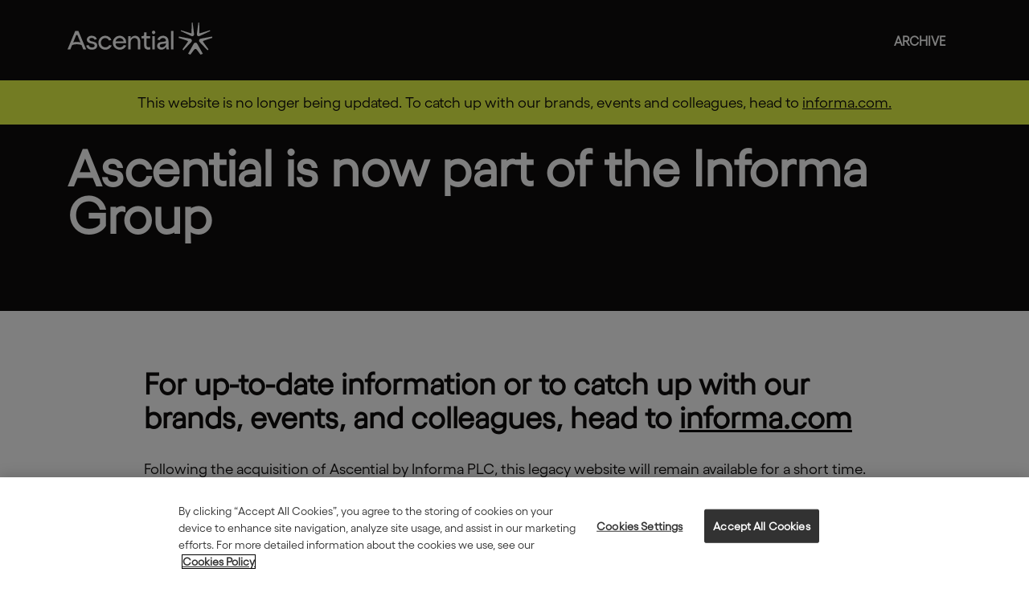

--- FILE ---
content_type: text/html; charset=UTF-8
request_url: https://www.ascential.com/
body_size: 24706
content:
        

<!DOCTYPE html>
<html lang="en" dir="ltr" prefix="og: https://ogp.me/ns#" class="h-100">
  <head>
    <meta charset="utf-8" />
<link rel="canonical" href="https://www.ascential.com/" />
<link rel="shortlink" href="https://www.ascential.com/" />
<meta name="Generator" content="Drupal 9 (https://www.drupal.org)" />
<meta name="MobileOptimized" content="width" />
<meta name="HandheldFriendly" content="true" />
<meta name="viewport" content="width=device-width, initial-scale=1.0" />
<script type="application/ld+json">{
    "@context": "https://schema.org",
    "@graph": [
        {
            "@type": "Corporation",
            "@id": "https://www.ascential.com",
            "description": "We are Ascential: the specialist information, data and analytics company that enables smart decision-making for business. In an ever-changing world, we provide business-critical information that optimises and focuses businesses – today and in the future.",
            "name": "Ascential",
            "sameAs": [
                "https://en.wikipedia.org/wiki/Ascential",
                "https://www.linkedin.com/company/ascential-plc/mycompany/",
                "https://twitter.com/Ascential_"
            ],
            "url": "https://www.ascential.com",
            "logo": {
                "@type": "ImageObject",
                "url": "https://www.ascential.com/sites/default/files/content-images/brand_logo/ascential-logo-square.png",
                "width": "600",
                "height": "600"
            }
        }
    ]
}</script>
<link rel="icon" href="/themes/custom/custom/images/favicon.png" type="image/png" />
<script src="/files/google_tag/gtm/google_tag.script.js?VersionId=c3YA.TPNd5s_g8WVLzrw1psmqV22A0eJ?soxgrz" defer></script>

    <title>Ascential is now part of the Informa Group | Ascential</title>
    <link rel="stylesheet" media="all" href="/core/themes/stable9/css/system/components/ajax-progress.module.css?soxgrz" />
<link rel="stylesheet" media="all" href="/core/themes/stable9/css/system/components/align.module.css?soxgrz" />
<link rel="stylesheet" media="all" href="/core/themes/stable9/css/system/components/autocomplete-loading.module.css?soxgrz" />
<link rel="stylesheet" media="all" href="/core/themes/stable9/css/system/components/fieldgroup.module.css?soxgrz" />
<link rel="stylesheet" media="all" href="/core/themes/stable9/css/system/components/container-inline.module.css?soxgrz" />
<link rel="stylesheet" media="all" href="/core/themes/stable9/css/system/components/clearfix.module.css?soxgrz" />
<link rel="stylesheet" media="all" href="/core/themes/stable9/css/system/components/details.module.css?soxgrz" />
<link rel="stylesheet" media="all" href="/core/themes/stable9/css/system/components/hidden.module.css?soxgrz" />
<link rel="stylesheet" media="all" href="/core/themes/stable9/css/system/components/item-list.module.css?soxgrz" />
<link rel="stylesheet" media="all" href="/core/themes/stable9/css/system/components/js.module.css?soxgrz" />
<link rel="stylesheet" media="all" href="/core/themes/stable9/css/system/components/nowrap.module.css?soxgrz" />
<link rel="stylesheet" media="all" href="/core/themes/stable9/css/system/components/position-container.module.css?soxgrz" />
<link rel="stylesheet" media="all" href="/core/themes/stable9/css/system/components/progress.module.css?soxgrz" />
<link rel="stylesheet" media="all" href="/core/themes/stable9/css/system/components/reset-appearance.module.css?soxgrz" />
<link rel="stylesheet" media="all" href="/core/themes/stable9/css/system/components/resize.module.css?soxgrz" />
<link rel="stylesheet" media="all" href="/core/themes/stable9/css/system/components/sticky-header.module.css?soxgrz" />
<link rel="stylesheet" media="all" href="/core/themes/stable9/css/system/components/system-status-counter.css?soxgrz" />
<link rel="stylesheet" media="all" href="/core/themes/stable9/css/system/components/system-status-report-counters.css?soxgrz" />
<link rel="stylesheet" media="all" href="/core/themes/stable9/css/system/components/system-status-report-general-info.css?soxgrz" />
<link rel="stylesheet" media="all" href="/core/themes/stable9/css/system/components/tabledrag.module.css?soxgrz" />
<link rel="stylesheet" media="all" href="/core/themes/stable9/css/system/components/tablesort.module.css?soxgrz" />
<link rel="stylesheet" media="all" href="/core/themes/stable9/css/system/components/tree-child.module.css?soxgrz" />
<link rel="stylesheet" media="all" href="/files/css/responsive_menu_breakpoint.css?VersionId=AJa2iKD6w.RshVSZGCboB2HGm2uLjeP.?soxgrz" />
<link rel="stylesheet" media="all" href="/libraries/mmenu/dist/mmenu.css?soxgrz" />
<link rel="stylesheet" media="all" href="/modules/contrib/responsive_menu/css/responsive_menu.css?soxgrz" />
<link rel="stylesheet" media="all" href="/libraries/mmenu/dist/wrappers/bootstrap/mmenu.bootstrap.css?soxgrz" />
<link rel="stylesheet" media="all" href="/modules/contrib/colorbox/styles/default/colorbox_style.css?soxgrz" />
<link rel="stylesheet" media="all" href="/modules/contrib/extlink/extlink.css?soxgrz" />
<link rel="stylesheet" media="all" href="/modules/contrib/paragraphs/css/paragraphs.unpublished.css?soxgrz" />
<link rel="stylesheet" media="all" href="/core/themes/stable9/layouts/layout_discovery/onecol/onecol.css?soxgrz" />
<link rel="stylesheet" media="all" href="/modules/contrib/ultimenu/css/ultimenu.css?soxgrz" />
<link rel="stylesheet" media="all" href="/modules/contrib/ultimenu/css/components/ultimenu.offcanvas.css?soxgrz" />
<link rel="stylesheet" media="all" href="/modules/contrib/ultimenu/css/theme/ultimenu--basic.css?soxgrz" />
<link rel="stylesheet" media="all" href="/modules/contrib/ultimenu/css/ultimenu.extras.css?soxgrz" />
<link rel="stylesheet" media="all" href="/modules/contrib/ultimenu/css/components/ultimenu.hamburger.css?soxgrz" />
<link rel="stylesheet" media="all" href="/modules/contrib/ultimenu/css/components/ultimenu.offcanvas.scalein.css?soxgrz" />
<link rel="stylesheet" media="all" href="/core/themes/stable9/css/core/assets/vendor/normalize-css/normalize.css?soxgrz" />
<link rel="stylesheet" media="all" href="/core/themes/stable9/css/core/normalize-fixes.css?soxgrz" />
<link rel="stylesheet" media="all" href="/themes/contrib/bootstrap5/css/components/action-links.css?soxgrz" />
<link rel="stylesheet" media="all" href="/themes/contrib/bootstrap5/css/components/breadcrumb.css?soxgrz" />
<link rel="stylesheet" media="all" href="/themes/contrib/bootstrap5/css/components/container-inline.css?soxgrz" />
<link rel="stylesheet" media="all" href="/themes/contrib/bootstrap5/css/components/details.css?soxgrz" />
<link rel="stylesheet" media="all" href="/themes/contrib/bootstrap5/css/components/exposed-filters.css?soxgrz" />
<link rel="stylesheet" media="all" href="/themes/contrib/bootstrap5/css/components/field.css?soxgrz" />
<link rel="stylesheet" media="all" href="/themes/contrib/bootstrap5/css/components/form.css?soxgrz" />
<link rel="stylesheet" media="all" href="/themes/contrib/bootstrap5/css/components/icons.css?soxgrz" />
<link rel="stylesheet" media="all" href="/themes/contrib/bootstrap5/css/components/inline-form.css?soxgrz" />
<link rel="stylesheet" media="all" href="/themes/contrib/bootstrap5/css/components/item-list.css?soxgrz" />
<link rel="stylesheet" media="all" href="/themes/contrib/bootstrap5/css/components/links.css?soxgrz" />
<link rel="stylesheet" media="all" href="/themes/contrib/bootstrap5/css/components/menu.css?soxgrz" />
<link rel="stylesheet" media="all" href="/themes/contrib/bootstrap5/css/components/more-link.css?soxgrz" />
<link rel="stylesheet" media="all" href="/themes/contrib/bootstrap5/css/components/pager.css?soxgrz" />
<link rel="stylesheet" media="all" href="/themes/contrib/bootstrap5/css/components/tabledrag.css?soxgrz" />
<link rel="stylesheet" media="all" href="/themes/contrib/bootstrap5/css/components/tableselect.css?soxgrz" />
<link rel="stylesheet" media="all" href="/themes/contrib/bootstrap5/css/components/tablesort.css?soxgrz" />
<link rel="stylesheet" media="all" href="/themes/contrib/bootstrap5/css/components/textarea.css?soxgrz" />
<link rel="stylesheet" media="all" href="/themes/contrib/bootstrap5/css/components/ui-dialog.css?soxgrz" />
<link rel="stylesheet" media="all" href="/themes/contrib/bootstrap5/css/components/messages.css?soxgrz" />
<link rel="stylesheet" media="all" href="/themes/custom/custom/css/style.css?soxgrz" />

    
  </head>
  <body class="is-ultimenu-canvas is-ultimenu-canvas--hover node-id-2830 path-frontpage page-node-type-page d-flex flex-column h-100 no-header">
        <a href="#main-content" class="visually-hidden focusable skip-link">
      Skip to main content
    </a>
    <noscript><iframe src="https://www.googletagmanager.com/ns.html?id=GTM-N8H54XL&gtm_auth=cgK0eaUS5t9PjCDtfmCc9g&gtm_preview=env-2&gtm_cookies_win=x" height="0" width="0" style="display:none;visibility:hidden"></iframe></noscript>
      <div class="dialog-off-canvas-main-canvas d-flex flex-column h-100" data-off-canvas-main-canvas>
    <header class="header container-fluid">
  <div class="container">
    <div class="row g-0">
      <div class="col-12 container-inner">
                    <div class="region region-header">
    <div id="block-sitebranding" class="block block-system block-system-branding-block">
  
    
      <a href="/" title="Home" rel="home" class="logo">
    Ascential
  </a>
  </div>

  </div>

                          <nav class="region-navbar ">
              <div class="region region-navigation">
    <div id="block-responsivemenumobileicon" class="responsive-menu-toggle-wrapper responsive-menu-toggle block block-responsive-menu block-responsive-menu-toggle">
  
    
      <a id="toggle-icon" class="toggle responsive-menu-toggle-icon" title="Menu" href="#off-canvas">
  <span class="icon"></span><span class="label">Menu</span>
</a>
  </div>
<div id="block-ultimenumainnavigation" class="block block-ultimenu block-ultimenu-blockultimenu-main">
  
    
      <ul id="ultimenu-main" data-ultimenu="main" class="ultimenu ultimenu--hover ultimenu--main ultimenu--htb ultimenu--horizontal ultimenu--basic"><li class="ultimenu__item uitem has-ultimenu"><a href="/archive" class="ultimenu__link" data-drupal-link-system-path="node/2832">Archive<span class="caret" aria-hidden="true"></span></a><section class="ultimenu__flyout is-htb">
              <div class="ultimenu__region region region--count-1 region-ultimenu-main-archive">
    <nav role="navigation" aria-labelledby="block-mainnavigation-4-menu" id="block-mainnavigation-4" class="block block-menu navigation menu--main">
            
  <h5 class="visually-hidden" id="block-mainnavigation-4-menu">Main navigation</h5>
  

        
            <ul data-block="ultimenu_main_archive" class="navbar-nav justify-content-end flex-wrap nav-level-0">
                    <li class="nav-item">
          <a href="/investors/annual-reports" class="nav-link" data-drupal-link-system-path="node/1025">Annual reports</a>
      </li>

                    <li class="nav-item">
          <a href="/investors/shareholders/gm" class="nav-link" data-drupal-link-system-path="node/966">General Meetings</a>
      </li>

                    <li class="nav-item">
          <a href="/media" class="nav-link" data-drupal-link-system-path="node/807">Media</a>
      </li>

                    <li class="nav-item">
          <a href="/files/content-files/Ascential%20Modern%20Slavery%20Statement%2020%20March%202024%20-%20signed.pdf" target="_blank" class="nav-link" data-drupal-link-system-path="node/2833">Modern slavery statement</a>
      </li>

                    <li class="nav-item">
          <a href="/media/press-releases" class="nav-link" data-drupal-link-system-path="node/875">Press releases</a>
      </li>

                    <li class="nav-item">
          <a href="/about-us/our-history" class="nav-link" data-drupal-link-system-path="node/804">Our history</a>
      </li>

                    <li class="nav-item">
          <a href="/investors/regulatory-news" class="nav-link" data-drupal-link-system-path="node/969">Regulatory news</a>
      </li>

                    <li class="nav-item">
          <a href="/investors/reports-and-presentations" class="nav-link" data-drupal-link-system-path="node/957">Reports and presentations</a>
      </li>

                    <li class="nav-item">
          <a href="/about-us/responsible-business" class="nav-link" data-drupal-link-system-path="node/805">Responsible business</a>
      </li>

        </ul>
  



  </nav>

  </div>

          </section></li></ul><button data-ultimenu-button="#ultimenu-main" class="button button--ultimenu"
        aria-label="Menu" value="Menu"><span class="bars">Menu</span></button>
  </div>

  </div>

          </nav>
              </div>
    </div>
  </div>
          
      <div class="container-fluid bg-e7f946 banner-title">
      <div class="container">
        <div class="row">
          <div class="col-12">
            <p class="text-align-center" style="margin: 0; padding: 15px 0">
              This website is no longer being updated. To catch up with our brands, events and colleagues, head to <a href="https://www.informa.com">informa.com.</a>
            </p>
          </div>
        </div>
      </div>
    </div>
  </header>
<main role="main">
  <a id="main-content" tabindex="-1"></a>  
        
    
                  
          <div class="container-fluid region-title">
        <div class="container">
          <div class="row">
            <div class="col-12">
              <h1 class="oversized-xl">Ascential is now part of the Informa Group</h1>
            </div>
          </div>
        </div>
      </div>
        
          <div class="container region-top-bar">
        <div class="row g-0">
          <div class="col-12">
              <div class="region region-top-bar">
    <div data-drupal-messages-fallback class="hidden"></div>

  </div>

          </div>
        </div>
      </div>
        
        
          <div class="region region-content ">
          <div id="block-custom-content" class="block block-system block-system-main-block">
  
    
      <article data-history-node-id="2830" role="article" class="page full clearfix">
  
  
  <div class="content">
        
    <div>
      

        

<div  class="id-2007 paragraph--type--paragraph-layout bg-color-light">

    <div class="container">
      <div class="row justify-content-center">
        <div class="col-12 col-lg-10">
                        <div class="layout layout--onecol">
    <div  class="layout__region layout__region--content">
        
  
  <div class="id-2008 paragraph--type--body-text no-padding-bottom">
  
          <div class="justify-content-center fluid-width"> 
      
                                <p class="heading-xxl"><strong>For up-to-date information or to catch up with our brands, events, and colleagues, head to </strong><a href="https://www.informa.com/"><strong>informa.com</strong></a><strong> </strong></p><p>Following the acquisition of Ascential by Informa PLC, this legacy website will remain available for a short time. You can find historic information here, but this website is no longer being updated. </p><p>Cannes Lions, The Work, LIONS Advisory, WARC, Contagious, Acuity Pricing, Money20/20, Twentyfold are now part of Informa Festivals. Informa Festivals will address the value of experience-led B2B events across five key verticals: FinTech, Cyber Security, Gaming, Marketing, and Technology. </p><p>As part of Informa Festivals, Ascential’s brands will continue to deliver unmissable events, intelligence and advisory services that take our customers to the heart of what’s next for their industries.</p>


                  
          </div> 
        
  </div>

    </div>
  </div>

                  </div>
      </div>
    </div>

</div>

      

        
        

  <section class="id-2036 paragraph--type--card-collection">
       
      <div class="container">
                  <div class="row justify-content-center">
            <div class="col-md-10">
                <div class="row row-cols-1 row-cols-md-2 row-cols-lg-2 card-size-16-9 g-4">
          
      

  <div class="col">
          <div class="id-2034 paragraph--type--card card h-100 bg-color bg-e7f946 bg-color-light">
        <div class="card-body">
                <p class="heading-xxl">Archive: Informa offer documentation</p><p>View announcements, letters and more</p>
  

        </div>
                <div class="card-footer">
          
            <p><a class="btn btn-primary" href="/investors/recommended-offer-for-ascential-by-informa">Explore archive</a></p>
      
        </div>
              </div>
      </div>

            

  <div class="col">
          <div class="id-2035 paragraph--type--card card h-100 bg-color bg-0f0d0c bg-color-dark">
        <div class="card-body">
                <p class="heading-xxl">Discover Informa</p><p>Learn more about the Informa Group</p>
  

        </div>
                <div class="card-footer">
          
            <p><a class="btn btn-primary" href="https://informa.com">Explore Informa</a></p>
      
        </div>
              </div>
      </div>


        </div>
                  </div>
            </div>
              </div>
      </section>

  </div>

  </div>
  
  
</article>

  </div>


      </div>
        
</main>

<footer class="mt-auto region-footer">
  
    <div class="footer-row-3">
    <div class="container">
      <div class="row">
                    <div class="region region-footer-bot">
    <div id="block-copyrightfooter" class="block block-block-content block-block-content17a8fb51-2bc6-40f8-8057-2ab7e8fdff66">
  
    
      
            <div class="footer-logo">
  Ascential
</div>
<div class="footer-terms">
 Ascential is part of the Informa Group and is registered in England and Wales.<br />
  Company number: 9934451     |    VAT number: GB 365 4626 36
  <ul><li><a href="/site-services/terms-and-conditions">Terms &amp; conditions</a></li>
      <li><a href="/site-services/accessibility">Accessibility</a></li>
      <li><a href="/site-services/privacy-policy">Privacy policy</a></li>
      <li><a href="/site-services/cookies-policy">Cookies policy</a></li>
      <li><a href="/files/content-files/Ascential%20Modern%20Slavery%20Statement%2020%20March%202024%20-%20signed.pdf" target="_blank" title="PDF, 72KB, opens in a new window">Modern slavery statement</a></li>
  </ul></div>
      
  </div>

  </div>

              </div>
    </div>
  </div>
</footer>
  </div>

    <div class="off-canvas-wrapper"><div id="off-canvas">
              <ul>
                    <li class="menu-item--d8a6fcb3-4f4f-48f1-996b-c91c8a4270b6 menu-name--main">
        <a href="/archive" data-drupal-link-system-path="node/2832">Archive</a>
                                <ul>
                    <li class="menu-item--_259c485-91f8-4231-8620-8215937f2469 menu-name--main">
        <a href="/investors/annual-reports" data-drupal-link-system-path="node/1025">Annual reports</a>
              </li>
                <li class="menu-item--_0d20d71-5ae2-4700-b1f9-5ac71763f91a menu-name--main">
        <a href="/investors/shareholders/gm" data-drupal-link-system-path="node/966">General Meetings</a>
              </li>
                <li class="menu-item--c50dce39-bfb5-4787-ba77-491aae9975ac menu-name--main">
        <a href="/media" data-drupal-link-system-path="node/807">Media</a>
              </li>
                <li class="menu-item--d0f889b5-b8be-4c53-9712-83674c1cdab6 menu-name--main">
        <a href="/files/content-files/Ascential%20Modern%20Slavery%20Statement%2020%20March%202024%20-%20signed.pdf" target="_blank" data-drupal-link-system-path="node/2833">Modern slavery statement</a>
              </li>
                <li class="menu-item--e6a91662-c9bd-42de-8531-99353d9c0b81 menu-name--main">
        <a href="/media/press-releases" data-drupal-link-system-path="node/875">Press releases</a>
              </li>
                <li class="menu-item--_d86635c-6632-43a1-8057-03922064490e menu-name--main">
        <a href="/about-us/our-history" data-drupal-link-system-path="node/804">Our history</a>
              </li>
                <li class="menu-item--_19798e7-0616-4b00-a775-6d12b8549b8b menu-name--main">
        <a href="/investors/regulatory-news" data-drupal-link-system-path="node/969">Regulatory news</a>
              </li>
                <li class="menu-item--_858d3d6-a2e7-4b1c-86ae-adf2d4d9ccdd menu-name--main">
        <a href="/investors/reports-and-presentations" data-drupal-link-system-path="node/957">Reports and presentations</a>
              </li>
                <li class="menu-item--_7edb4fc-ea1d-48c0-9dd5-cef32ddf2e06 menu-name--main">
        <a href="/about-us/responsible-business" data-drupal-link-system-path="node/805">Responsible business</a>
              </li>
        </ul>
  
              </li>
        </ul>
  

</div></div>
    <script type="application/json" data-drupal-selector="drupal-settings-json">{"path":{"baseUrl":"\/","scriptPath":null,"pathPrefix":"","currentPath":"node\/2830","currentPathIsAdmin":false,"isFront":true,"currentLanguage":"en"},"pluralDelimiter":"\u0003","suppressDeprecationErrors":true,"responsive_menu":{"position":"left","theme":"theme-dark","pagedim":"pagedim","modifyViewport":true,"use_bootstrap":true,"breakpoint":"(min-width: 992px)","drag":false},"colorbox":{"opacity":"0.85","current":"{current} of {total}","previous":"\u00ab Prev","next":"Next \u00bb","close":"Close","maxWidth":"98%","maxHeight":"98%","fixed":true,"mobiledetect":true,"mobiledevicewidth":"480px"},"iframeResizer":{"advanced":{"targetSelectors":"iframe.responsive","override_defaults":false,"options":{"log":false,"heightCalculationMethod":"bodyOffset","widthCalculationMethod":"scroll","autoResize":true,"bodyBackground":"","bodyMargin":"","inPageLinks":false,"interval":32,"maxHeight":-1,"maxWidth":-1,"minHeight":0,"minWidth":0,"resizeFrom":"parent","scrolling":false,"sizeHeight":true,"sizeWidth":false,"tolerance":0}}},"data":{"extlink":{"extTarget":true,"extTargetNoOverride":false,"extNofollow":false,"extNoreferrer":false,"extFollowNoOverride":false,"extClass":"ext","extLabel":"(link is external)","extImgClass":false,"extSubdomains":true,"extExclude":"","extInclude":"","extCssExclude":"","extCssExplicit":"#main-content","extAlert":false,"extAlertText":"This link will take you to an external web site. We are not responsible for their content.","mailtoClass":"mailto","mailtoLabel":"(link sends email)","extUseFontAwesome":false,"extIconPlacement":"append","extFaLinkClasses":"fa fa-external-link","extFaMailtoClasses":"fa fa-envelope-o","whitelistedDomains":null}},"user":{"uid":0,"permissionsHash":"e20d84eb1954d6af92120099f62974f59ed28fa177a188462c2e5316bd729d02"}}</script>
<script src="/core/assets/vendor/jquery/jquery.min.js?v=3.6.3"></script>
<script src="/core/misc/polyfills/element.matches.js?v=9.5.11"></script>
<script src="/core/assets/vendor/once/once.min.js?v=1.0.1"></script>
<script src="/core/misc/drupalSettingsLoader.js?v=9.5.11"></script>
<script src="/core/misc/drupal.js?v=9.5.11"></script>
<script src="/core/misc/drupal.init.js?v=9.5.11"></script>
<script src="/modules/contrib/blazy/js/dblazy.min.js?soxgrz"></script>
<script src="/modules/contrib/blazy/js/plugin/blazy.once.min.js?soxgrz"></script>
<script src="/modules/contrib/blazy/js/plugin/blazy.sanitizer.min.js?soxgrz"></script>
<script src="/modules/contrib/blazy/js/plugin/blazy.dom.min.js?soxgrz"></script>
<script src="/libraries/mmenu/dist/mmenu.js?v=9.5.11"></script>
<script src="/modules/contrib/responsive_menu/js/responsive_menu.config.js?v=9.5.11"></script>
<script src="/modules/contrib/responsive_menu/js/responsive_menu.bootstrap.js?v=9.5.11"></script>
<script src="/libraries/colorbox/jquery.colorbox-min.js?v=9.5.11"></script>
<script src="/modules/contrib/colorbox/js/colorbox.js?v=9.5.11"></script>
<script src="/modules/contrib/colorbox/styles/default/colorbox_style.js?v=9.5.11"></script>
<script src="/modules/contrib/colorbox_inline/js/colorbox_inline.js?soxgrz"></script>
<script src="/libraries/iframe-resizer/js/iframeResizer.min.js?v=9.5.11"></script>
<script src="/modules/contrib/iframe_resizer/js/iframe_resizer_init.js?v=9.5.11"></script>
<script src="/themes/contrib/bootstrap5/dist/bootstrap/5.3.2/dist/js/bootstrap.bundle.js?v=5.3.2"></script>
<script src="/themes/custom/custom/js/frontend-scripts.js?soxgrz"></script>
<script src="/themes/custom/custom/js/a11y-accordion-tabs.min.js?soxgrz"></script>
<script src="/modules/contrib/extlink/extlink.js?v=9.5.11"></script>
<script src="/modules/contrib/ultimenu/js/ultimenu.base.min.js?v=9.5.11"></script>
<script src="/modules/contrib/ultimenu/js/ultimenu.min.js?v=9.5.11"></script>

  </body>
</html>


--- FILE ---
content_type: text/css
request_url: https://www.ascential.com/modules/contrib/ultimenu/css/ultimenu.css?soxgrz
body_size: 1091
content:
/**
 * @file
 * This file contains all Ultimenu layout and basic styling, the essiantials.
 *
 * Classes:
 * .ultimenu: the menu UL tag.
 * .ultimenu > li: the menu LI tag.
 * .ultimenu__flyout: the ultimenu region container aka flyout.
 * .ultimenu__link: the menu-link A tag.
 * @see about RTL
 *  - https://drupal.org/node/2032405
 */

/**
 * Menu list style.
 */
.ultimenu {
  position: relative; /* Make flyout relative to UL for wide flyout */
  z-index: 97;
  min-height: 42px;
  margin: 0;
  list-style: none;
}

/* Add "position: relative;" to make flyout relative to LI for smaller flyout */
.ultimenu > li {
  display: block;
  margin: 0;
}

/**
 * Ugly arrows to support special_menu_items module that stripped out A classes.
 * If you don't have special_menu_items, reference it by .ultimenu__link.
 */
.ultimenu .ultimenu__link {
  position: relative; /* To hold arrows for small device */
  display: block;
  transition: background-color 0.5s, color 0.5s;
  text-decoration: none;
  line-height: 1.6;
}

/**
 * Ultimenu flyout: Never display: none, bad for transition/ animation.
 */
.ultimenu__flyout {
  position: relative;
  z-index: 102;
  top: 100%;
  bottom: auto;
  left: 0;
  /* Intentional !important to avoid accidental overrides. */
  display: block !important;
  visibility: hidden;
  overflow: hidden;
  width: 100%;
  height: 0;
  max-height: 0;
  padding: 0;
  transition: height 0.4s, padding 0.3s, opacity 0.3s;
  opacity: 0;
  line-height: 1.4;
}

.ultimenu__flyout.is-flyout-expanded {
  visibility: visible;
  overflow: visible;
  height: auto;
  min-height: 64px;
  max-height: 100%;
  padding: 20px 0;
  transition-delay: 0.1s;
  opacity: 1;
}

/** This region is placed within .ultimenu__flyout. */
.ultimenu__region {
  padding: 20px;
  background-color: #fff;
}

/**
 * 944px below with 16px base font.
 */
@media all and (max-width: 58.999em) {
  .ultimenu > li,
  .ultimenu .ultimenu__link {
    width: 100%;
    min-width: 100%;
  }
}

/**
 * 944px+ with 16px base font.
 *
 * .ultimenu--hover is for when off-canvas is disabled for desktop.
 */
@media all and (min-width: 59em) {
  .ultimenu--hover > li {
    display: inline-block;
    vertical-align: bottom;
  }

  /** We still have .caret to toggle flyout here. */
  .ultimenu--hover .ultimenu__flyout {
    position: absolute;
  }

  /** To hold caret, tablet up. */
  .ultimenu.ultimenu--hover .ultimenu__link {
    padding-right: 64px;
  }

  .ultimenu--hover .ultimenu__link .caret {
    background-color: transparent;
  }

  .ultimenu--hover li .is-ultimenu-active + .ultimenu__flyout {
    padding: 20px 0;
  }
}

/**
 * 1025px with 16px base font, assumes no-touch devices.
 * Use Modernizr.js to have correct touch detection.
 * These rules should work without javascript.
 */
@media only screen and (min-width: 64.063em) {
  /** Generic rules for all Ultimenu flyout being hovered. */
  /* stylelint-disable */
  .ultimenu--hover li .ultimenu__flyout:focus,
  .ultimenu--hover li:hover > .ultimenu__flyout,
  .ultimenu--hover li a:active + .ultimenu__flyout,
  .ultimenu--hover li a:focus + .ultimenu__flyout {
    height: auto;
    max-height: none;
    min-height: 64px;
    padding: 20px 0;
    overflow: visible;
    opacity: 1;
    transition-delay: 0.1s;
    visibility: visible;
  }

  /** Ultimenu placed in the footer, htt: horizontal to top. */
  .ultimenu--htt li .ultimenu__flyout:focus,
  .ultimenu--htt li:hover > .ultimenu__flyout,
  .ultimenu--htt li a:active + .ultimenu__flyout,
  .ultimenu--htt li a:focus + .ultimenu__flyout {
    height: auto;
    bottom: 100%;
    max-height: none;
    top: auto;
  }
  /* stylelint-enable */

  /* Unless you want to show caret for laptop up, hide the caret.
     Remove this if you want to have clickable Ultimenu for all devices.
     Be sure to remove the hover rules above. */
  .ultimenu--htt .has-ultimenu .caret,
  .ultimenu--vertical .has-ultimenu .caret,
  .is-ultimenu-canvas--hover .ultimenu__link .caret {
    display: none;
  }

  .ultimenu.ultimenu--hover .ultimenu__link {
    padding-right: 1.5em;
  }
}


--- FILE ---
content_type: text/css
request_url: https://www.ascential.com/themes/custom/custom/css/style.css?soxgrz
body_size: 34070
content:
:root,
[data-bs-theme=light] {
  --bs-blue: #0d6efd;
  --bs-indigo: #6610f2;
  --bs-purple: #6f42c1;
  --bs-pink: #d63384;
  --bs-red: #dc3545;
  --bs-orange: #fd7e14;
  --bs-yellow: #ffc107;
  --bs-green: #198754;
  --bs-teal: #20c997;
  --bs-cyan: #0dcaf0;
  --bs-black: #000;
  --bs-white: #fff;
  --bs-gray: #6c757d;
  --bs-gray-dark: #343a40;
  --bs-gray-100: #f8f9fa;
  --bs-gray-200: #e9ecef;
  --bs-gray-300: #dee2e6;
  --bs-gray-400: #ced4da;
  --bs-gray-500: #adb5bd;
  --bs-gray-600: #6c757d;
  --bs-gray-700: #495057;
  --bs-gray-800: #343a40;
  --bs-gray-900: #212529;
  --bs-primary: #0d6efd;
  --bs-secondary: #6c757d;
  --bs-success: #198754;
  --bs-info: #0dcaf0;
  --bs-warning: #ffc107;
  --bs-danger: #dc3545;
  --bs-light: #f8f9fa;
  --bs-dark: #212529;
  --bs-primary-rgb: 13, 110, 253;
  --bs-secondary-rgb: 108, 117, 125;
  --bs-success-rgb: 25, 135, 84;
  --bs-info-rgb: 13, 202, 240;
  --bs-warning-rgb: 255, 193, 7;
  --bs-danger-rgb: 220, 53, 69;
  --bs-light-rgb: 248, 249, 250;
  --bs-dark-rgb: 33, 37, 41;
  --bs-primary-text-emphasis: #052c65;
  --bs-secondary-text-emphasis: #2b2f32;
  --bs-success-text-emphasis: #0a3622;
  --bs-info-text-emphasis: #055160;
  --bs-warning-text-emphasis: #664d03;
  --bs-danger-text-emphasis: #58151c;
  --bs-light-text-emphasis: #495057;
  --bs-dark-text-emphasis: #495057;
  --bs-primary-bg-subtle: #cfe2ff;
  --bs-secondary-bg-subtle: #e2e3e5;
  --bs-success-bg-subtle: #d1e7dd;
  --bs-info-bg-subtle: #cff4fc;
  --bs-warning-bg-subtle: #fff3cd;
  --bs-danger-bg-subtle: #f8d7da;
  --bs-light-bg-subtle: #fcfcfd;
  --bs-dark-bg-subtle: #ced4da;
  --bs-primary-border-subtle: #9ec5fe;
  --bs-secondary-border-subtle: #c4c8cb;
  --bs-success-border-subtle: #a3cfbb;
  --bs-info-border-subtle: #9eeaf9;
  --bs-warning-border-subtle: #ffe69c;
  --bs-danger-border-subtle: #f1aeb5;
  --bs-light-border-subtle: #e9ecef;
  --bs-dark-border-subtle: #adb5bd;
  --bs-white-rgb: 255, 255, 255;
  --bs-black-rgb: 0, 0, 0;
  --bs-font-sans-serif: system-ui, -apple-system, "Segoe UI", Roboto, "Helvetica Neue", "Noto Sans", "Liberation Sans", Arial, sans-serif, "Apple Color Emoji", "Segoe UI Emoji", "Segoe UI Symbol", "Noto Color Emoji";
  --bs-font-monospace: SFMono-Regular, Menlo, Monaco, Consolas, "Liberation Mono", "Courier New", monospace;
  --bs-gradient: linear-gradient(180deg, rgba(255, 255, 255, 0.15), rgba(255, 255, 255, 0));
  --bs-body-font-family: var(--bs-font-sans-serif);
  --bs-body-font-size: 1rem;
  --bs-body-font-weight: 400;
  --bs-body-line-height: 1.5;
  --bs-body-color: #212529;
  --bs-body-color-rgb: 33, 37, 41;
  --bs-body-bg: #fff;
  --bs-body-bg-rgb: 255, 255, 255;
  --bs-emphasis-color: #000;
  --bs-emphasis-color-rgb: 0, 0, 0;
  --bs-secondary-color: rgba(33, 37, 41, 0.75);
  --bs-secondary-color-rgb: 33, 37, 41;
  --bs-secondary-bg: #e9ecef;
  --bs-secondary-bg-rgb: 233, 236, 239;
  --bs-tertiary-color: rgba(33, 37, 41, 0.5);
  --bs-tertiary-color-rgb: 33, 37, 41;
  --bs-tertiary-bg: #f8f9fa;
  --bs-tertiary-bg-rgb: 248, 249, 250;
  --bs-heading-color: inherit;
  --bs-link-color: #0d6efd;
  --bs-link-color-rgb: 13, 110, 253;
  --bs-link-decoration: underline;
  --bs-link-hover-color: #0a58ca;
  --bs-link-hover-color-rgb: 10, 88, 202;
  --bs-code-color: #d63384;
  --bs-highlight-color: #212529;
  --bs-highlight-bg: #fff3cd;
  --bs-border-width: 1px;
  --bs-border-style: solid;
  --bs-border-color: #dee2e6;
  --bs-border-color-translucent: rgba(0, 0, 0, 0.175);
  --bs-border-radius: 0.375rem;
  --bs-border-radius-sm: 0.25rem;
  --bs-border-radius-lg: 0.5rem;
  --bs-border-radius-xl: 1rem;
  --bs-border-radius-xxl: 2rem;
  --bs-border-radius-2xl: var(--bs-border-radius-xxl);
  --bs-border-radius-pill: 50rem;
  --bs-box-shadow: 0 0.5rem 1rem rgba(0, 0, 0, 0.15);
  --bs-box-shadow-sm: 0 0.125rem 0.25rem rgba(0, 0, 0, 0.075);
  --bs-box-shadow-lg: 0 1rem 3rem rgba(0, 0, 0, 0.175);
  --bs-box-shadow-inset: inset 0 1px 2px rgba(0, 0, 0, 0.075);
  --bs-focus-ring-width: 0.25rem;
  --bs-focus-ring-opacity: 0.25;
  --bs-focus-ring-color: rgba(13, 110, 253, 0.25);
  --bs-form-valid-color: #198754;
  --bs-form-valid-border-color: #198754;
  --bs-form-invalid-color: #dc3545;
  --bs-form-invalid-border-color: #dc3545;
}

[data-bs-theme=dark] {
  color-scheme: dark;
  --bs-body-color: #dee2e6;
  --bs-body-color-rgb: 222, 226, 230;
  --bs-body-bg: #212529;
  --bs-body-bg-rgb: 33, 37, 41;
  --bs-emphasis-color: #fff;
  --bs-emphasis-color-rgb: 255, 255, 255;
  --bs-secondary-color: rgba(222, 226, 230, 0.75);
  --bs-secondary-color-rgb: 222, 226, 230;
  --bs-secondary-bg: #343a40;
  --bs-secondary-bg-rgb: 52, 58, 64;
  --bs-tertiary-color: rgba(222, 226, 230, 0.5);
  --bs-tertiary-color-rgb: 222, 226, 230;
  --bs-tertiary-bg: #2b3035;
  --bs-tertiary-bg-rgb: 43, 48, 53;
  --bs-primary-text-emphasis: #6ea8fe;
  --bs-secondary-text-emphasis: #a7acb1;
  --bs-success-text-emphasis: #75b798;
  --bs-info-text-emphasis: #6edff6;
  --bs-warning-text-emphasis: #ffda6a;
  --bs-danger-text-emphasis: #ea868f;
  --bs-light-text-emphasis: #f8f9fa;
  --bs-dark-text-emphasis: #dee2e6;
  --bs-primary-bg-subtle: #031633;
  --bs-secondary-bg-subtle: #161719;
  --bs-success-bg-subtle: #051b11;
  --bs-info-bg-subtle: #032830;
  --bs-warning-bg-subtle: #332701;
  --bs-danger-bg-subtle: #2c0b0e;
  --bs-light-bg-subtle: #343a40;
  --bs-dark-bg-subtle: #1a1d20;
  --bs-primary-border-subtle: #084298;
  --bs-secondary-border-subtle: #41464b;
  --bs-success-border-subtle: #0f5132;
  --bs-info-border-subtle: #087990;
  --bs-warning-border-subtle: #997404;
  --bs-danger-border-subtle: #842029;
  --bs-light-border-subtle: #495057;
  --bs-dark-border-subtle: #343a40;
  --bs-heading-color: inherit;
  --bs-link-color: #6ea8fe;
  --bs-link-hover-color: #8bb9fe;
  --bs-link-color-rgb: 110, 168, 254;
  --bs-link-hover-color-rgb: 139, 185, 254;
  --bs-code-color: #e685b5;
  --bs-highlight-color: #dee2e6;
  --bs-highlight-bg: #664d03;
  --bs-border-color: #495057;
  --bs-border-color-translucent: rgba(255, 255, 255, 0.15);
  --bs-form-valid-color: #75b798;
  --bs-form-valid-border-color: #75b798;
  --bs-form-invalid-color: #ea868f;
  --bs-form-invalid-border-color: #ea868f;
}

*,
*::before,
*::after {
  box-sizing: border-box;
}

@media (prefers-reduced-motion: no-preference) {
  :root {
    scroll-behavior: smooth;
  }
}

body {
  margin: 0;
  font-family: var(--bs-body-font-family);
  font-size: var(--bs-body-font-size);
  font-weight: var(--bs-body-font-weight);
  line-height: var(--bs-body-line-height);
  color: var(--bs-body-color);
  text-align: var(--bs-body-text-align);
  background-color: var(--bs-body-bg);
  -webkit-text-size-adjust: 100%;
  -webkit-tap-highlight-color: rgba(0, 0, 0, 0);
}

hr {
  margin: 1rem 0;
  color: inherit;
  border: 0;
  border-top: var(--bs-border-width) solid;
  opacity: 0.25;
}

h6, h5, h4, h3, h2, h1 {
  margin-top: 0;
  margin-bottom: 0.5rem;
  font-weight: 500;
  line-height: 1.2;
  color: var(--bs-heading-color);
}

h1 {
  font-size: calc(1.375rem + 1.5vw);
}
@media (min-width: 1200px) {
  h1 {
    font-size: 2.5rem;
  }
}

h2 {
  font-size: calc(1.325rem + 0.9vw);
}
@media (min-width: 1200px) {
  h2 {
    font-size: 2rem;
  }
}

h3 {
  font-size: calc(1.3rem + 0.6vw);
}
@media (min-width: 1200px) {
  h3 {
    font-size: 1.75rem;
  }
}

h4 {
  font-size: calc(1.275rem + 0.3vw);
}
@media (min-width: 1200px) {
  h4 {
    font-size: 1.5rem;
  }
}

h5 {
  font-size: 1.25rem;
}

h6 {
  font-size: 1rem;
}

p {
  margin-top: 0;
  margin-bottom: 1rem;
}

abbr[title] {
  -webkit-text-decoration: underline dotted;
          text-decoration: underline dotted;
  cursor: help;
  -webkit-text-decoration-skip-ink: none;
          text-decoration-skip-ink: none;
}

address {
  margin-bottom: 1rem;
  font-style: normal;
  line-height: inherit;
}

ol,
ul {
  padding-left: 2rem;
}

ol,
ul,
dl {
  margin-top: 0;
  margin-bottom: 1rem;
}

ol ol,
ul ul,
ol ul,
ul ol {
  margin-bottom: 0;
}

dt {
  font-weight: 700;
}

dd {
  margin-bottom: 0.5rem;
  margin-left: 0;
}

blockquote {
  margin: 0 0 1rem;
}

b,
strong {
  font-weight: bolder;
}

small {
  font-size: 0.875em;
}

mark {
  padding: 0.1875em;
  color: var(--bs-highlight-color);
  background-color: var(--bs-highlight-bg);
}

sub,
sup {
  position: relative;
  font-size: 0.75em;
  line-height: 0;
  vertical-align: baseline;
}

sub {
  bottom: -0.25em;
}

sup {
  top: -0.5em;
}

a {
  color: rgba(var(--bs-link-color-rgb), var(--bs-link-opacity, 1));
  text-decoration: underline;
}
a:hover {
  --bs-link-color-rgb: var(--bs-link-hover-color-rgb);
}

a:not([href]):not([class]), a:not([href]):not([class]):hover {
  color: inherit;
  text-decoration: none;
}

pre,
code,
kbd,
samp {
  font-family: var(--bs-font-monospace);
  font-size: 1em;
}

pre {
  display: block;
  margin-top: 0;
  margin-bottom: 1rem;
  overflow: auto;
  font-size: 0.875em;
}
pre code {
  font-size: inherit;
  color: inherit;
  word-break: normal;
}

code {
  font-size: 0.875em;
  color: var(--bs-code-color);
  word-wrap: break-word;
}
a > code {
  color: inherit;
}

kbd {
  padding: 0.1875rem 0.375rem;
  font-size: 0.875em;
  color: var(--bs-body-bg);
  background-color: var(--bs-body-color);
  border-radius: 0.25rem;
}
kbd kbd {
  padding: 0;
  font-size: 1em;
}

figure {
  margin: 0 0 1rem;
}

img,
svg {
  vertical-align: middle;
}

table {
  caption-side: bottom;
  border-collapse: collapse;
}

caption {
  padding-top: 0.5rem;
  padding-bottom: 0.5rem;
  color: var(--bs-secondary-color);
  text-align: left;
}

th {
  text-align: inherit;
  text-align: -webkit-match-parent;
}

thead,
tbody,
tfoot,
tr,
td,
th {
  border-color: inherit;
  border-style: solid;
  border-width: 0;
}

label {
  display: inline-block;
}

button {
  border-radius: 0;
}

button:focus:not(:focus-visible) {
  outline: 0;
}

input,
button,
select,
optgroup,
textarea {
  margin: 0;
  font-family: inherit;
  font-size: inherit;
  line-height: inherit;
}

button,
select {
  text-transform: none;
}

[role=button] {
  cursor: pointer;
}

select {
  word-wrap: normal;
}
select:disabled {
  opacity: 1;
}

[list]:not([type=date]):not([type=datetime-local]):not([type=month]):not([type=week]):not([type=time])::-webkit-calendar-picker-indicator {
  display: none !important;
}

button,
[type=button],
[type=reset],
[type=submit] {
  -webkit-appearance: button;
}
button:not(:disabled),
[type=button]:not(:disabled),
[type=reset]:not(:disabled),
[type=submit]:not(:disabled) {
  cursor: pointer;
}

::-moz-focus-inner {
  padding: 0;
  border-style: none;
}

textarea {
  resize: vertical;
}

fieldset {
  min-width: 0;
  padding: 0;
  margin: 0;
  border: 0;
}

legend {
  float: left;
  width: 100%;
  padding: 0;
  margin-bottom: 0.5rem;
  font-size: calc(1.275rem + 0.3vw);
  line-height: inherit;
}
@media (min-width: 1200px) {
  legend {
    font-size: 1.5rem;
  }
}
legend + * {
  clear: left;
}

::-webkit-datetime-edit-fields-wrapper,
::-webkit-datetime-edit-text,
::-webkit-datetime-edit-minute,
::-webkit-datetime-edit-hour-field,
::-webkit-datetime-edit-day-field,
::-webkit-datetime-edit-month-field,
::-webkit-datetime-edit-year-field {
  padding: 0;
}

::-webkit-inner-spin-button {
  height: auto;
}

[type=search] {
  -webkit-appearance: textfield;
  outline-offset: -2px;
}

/* rtl:raw:
[type="tel"],
[type="url"],
[type="email"],
[type="number"] {
  direction: ltr;
}
*/
::-webkit-search-decoration {
  -webkit-appearance: none;
}

::-webkit-color-swatch-wrapper {
  padding: 0;
}

::file-selector-button {
  font: inherit;
  -webkit-appearance: button;
}

output {
  display: inline-block;
}

iframe {
  border: 0;
}

summary {
  display: list-item;
  cursor: pointer;
}

progress {
  vertical-align: baseline;
}

[hidden] {
  display: none !important;
}

.container,
.container-fluid,
.container-xxl,
.container-xl,
.container-lg,
.container-md,
.container-sm {
  --bs-gutter-x: 1.5rem;
  --bs-gutter-y: 0;
  width: 100%;
  padding-right: calc(var(--bs-gutter-x) * 0.5);
  padding-left: calc(var(--bs-gutter-x) * 0.5);
  margin-right: auto;
  margin-left: auto;
}

@media (min-width: 576px) {
  .container-sm, .container {
    max-width: 540px;
  }
}
@media (min-width: 768px) {
  .container-md, .container-sm, .container {
    max-width: 720px;
  }
}
@media (min-width: 992px) {
  .container-lg, .container-md, .container-sm, .container {
    max-width: 960px;
  }
}
@media (min-width: 1200px) {
  .container-xl, .container-lg, .container-md, .container-sm, .container {
    max-width: 1140px;
  }
}
@media (min-width: 1400px) {
  .container-xxl, .container-xl, .container-lg, .container-md, .container-sm, .container {
    max-width: 1320px;
  }
}
:root {
  --bs-breakpoint-xs: 0;
  --bs-breakpoint-sm: 576px;
  --bs-breakpoint-md: 768px;
  --bs-breakpoint-lg: 992px;
  --bs-breakpoint-xl: 1200px;
  --bs-breakpoint-xxl: 1400px;
}

.row {
  --bs-gutter-x: 1.5rem;
  --bs-gutter-y: 0;
  display: flex;
  flex-wrap: wrap;
  margin-top: calc(-1 * var(--bs-gutter-y));
  margin-right: calc(-0.5 * var(--bs-gutter-x));
  margin-left: calc(-0.5 * var(--bs-gutter-x));
}
.row > * {
  flex-shrink: 0;
  width: 100%;
  max-width: 100%;
  padding-right: calc(var(--bs-gutter-x) * 0.5);
  padding-left: calc(var(--bs-gutter-x) * 0.5);
  margin-top: var(--bs-gutter-y);
}

.col {
  flex: 1 0 0%;
}

.row-cols-auto > * {
  flex: 0 0 auto;
  width: auto;
}

.row-cols-1 > * {
  flex: 0 0 auto;
  width: 100%;
}

.row-cols-2 > * {
  flex: 0 0 auto;
  width: 50%;
}

.row-cols-3 > * {
  flex: 0 0 auto;
  width: 33.33333333%;
}

.row-cols-4 > * {
  flex: 0 0 auto;
  width: 25%;
}

.row-cols-5 > * {
  flex: 0 0 auto;
  width: 20%;
}

.row-cols-6 > * {
  flex: 0 0 auto;
  width: 16.66666667%;
}

.col-auto {
  flex: 0 0 auto;
  width: auto;
}

.col-1 {
  flex: 0 0 auto;
  width: 8.33333333%;
}

.col-2 {
  flex: 0 0 auto;
  width: 16.66666667%;
}

.col-3 {
  flex: 0 0 auto;
  width: 25%;
}

.col-4 {
  flex: 0 0 auto;
  width: 33.33333333%;
}

.col-5 {
  flex: 0 0 auto;
  width: 41.66666667%;
}

.col-6 {
  flex: 0 0 auto;
  width: 50%;
}

.col-7 {
  flex: 0 0 auto;
  width: 58.33333333%;
}

.col-8 {
  flex: 0 0 auto;
  width: 66.66666667%;
}

.col-9 {
  flex: 0 0 auto;
  width: 75%;
}

.col-10 {
  flex: 0 0 auto;
  width: 83.33333333%;
}

.col-11 {
  flex: 0 0 auto;
  width: 91.66666667%;
}

.col-12 {
  flex: 0 0 auto;
  width: 100%;
}

.offset-1 {
  margin-left: 8.33333333%;
}

.offset-2 {
  margin-left: 16.66666667%;
}

.offset-3 {
  margin-left: 25%;
}

.offset-4 {
  margin-left: 33.33333333%;
}

.offset-5 {
  margin-left: 41.66666667%;
}

.offset-6 {
  margin-left: 50%;
}

.offset-7 {
  margin-left: 58.33333333%;
}

.offset-8 {
  margin-left: 66.66666667%;
}

.offset-9 {
  margin-left: 75%;
}

.offset-10 {
  margin-left: 83.33333333%;
}

.offset-11 {
  margin-left: 91.66666667%;
}

.g-0,
.gx-0 {
  --bs-gutter-x: 0;
}

.g-0,
.gy-0 {
  --bs-gutter-y: 0;
}

.g-1,
.gx-1 {
  --bs-gutter-x: 0.25rem;
}

.g-1,
.gy-1 {
  --bs-gutter-y: 0.25rem;
}

.g-2,
.gx-2 {
  --bs-gutter-x: 0.5rem;
}

.g-2,
.gy-2 {
  --bs-gutter-y: 0.5rem;
}

.g-3,
.gx-3 {
  --bs-gutter-x: 1rem;
}

.g-3,
.gy-3 {
  --bs-gutter-y: 1rem;
}

.g-4,
.gx-4 {
  --bs-gutter-x: 1.5rem;
}

.g-4,
.gy-4 {
  --bs-gutter-y: 1.5rem;
}

.g-5,
.gx-5 {
  --bs-gutter-x: 3rem;
}

.g-5,
.gy-5 {
  --bs-gutter-y: 3rem;
}

@media (min-width: 576px) {
  .col-sm {
    flex: 1 0 0%;
  }
  .row-cols-sm-auto > * {
    flex: 0 0 auto;
    width: auto;
  }
  .row-cols-sm-1 > * {
    flex: 0 0 auto;
    width: 100%;
  }
  .row-cols-sm-2 > * {
    flex: 0 0 auto;
    width: 50%;
  }
  .row-cols-sm-3 > * {
    flex: 0 0 auto;
    width: 33.33333333%;
  }
  .row-cols-sm-4 > * {
    flex: 0 0 auto;
    width: 25%;
  }
  .row-cols-sm-5 > * {
    flex: 0 0 auto;
    width: 20%;
  }
  .row-cols-sm-6 > * {
    flex: 0 0 auto;
    width: 16.66666667%;
  }
  .col-sm-auto {
    flex: 0 0 auto;
    width: auto;
  }
  .col-sm-1 {
    flex: 0 0 auto;
    width: 8.33333333%;
  }
  .col-sm-2 {
    flex: 0 0 auto;
    width: 16.66666667%;
  }
  .col-sm-3 {
    flex: 0 0 auto;
    width: 25%;
  }
  .col-sm-4 {
    flex: 0 0 auto;
    width: 33.33333333%;
  }
  .col-sm-5 {
    flex: 0 0 auto;
    width: 41.66666667%;
  }
  .col-sm-6 {
    flex: 0 0 auto;
    width: 50%;
  }
  .col-sm-7 {
    flex: 0 0 auto;
    width: 58.33333333%;
  }
  .col-sm-8 {
    flex: 0 0 auto;
    width: 66.66666667%;
  }
  .col-sm-9 {
    flex: 0 0 auto;
    width: 75%;
  }
  .col-sm-10 {
    flex: 0 0 auto;
    width: 83.33333333%;
  }
  .col-sm-11 {
    flex: 0 0 auto;
    width: 91.66666667%;
  }
  .col-sm-12 {
    flex: 0 0 auto;
    width: 100%;
  }
  .offset-sm-0 {
    margin-left: 0;
  }
  .offset-sm-1 {
    margin-left: 8.33333333%;
  }
  .offset-sm-2 {
    margin-left: 16.66666667%;
  }
  .offset-sm-3 {
    margin-left: 25%;
  }
  .offset-sm-4 {
    margin-left: 33.33333333%;
  }
  .offset-sm-5 {
    margin-left: 41.66666667%;
  }
  .offset-sm-6 {
    margin-left: 50%;
  }
  .offset-sm-7 {
    margin-left: 58.33333333%;
  }
  .offset-sm-8 {
    margin-left: 66.66666667%;
  }
  .offset-sm-9 {
    margin-left: 75%;
  }
  .offset-sm-10 {
    margin-left: 83.33333333%;
  }
  .offset-sm-11 {
    margin-left: 91.66666667%;
  }
  .g-sm-0,
  .gx-sm-0 {
    --bs-gutter-x: 0;
  }
  .g-sm-0,
  .gy-sm-0 {
    --bs-gutter-y: 0;
  }
  .g-sm-1,
  .gx-sm-1 {
    --bs-gutter-x: 0.25rem;
  }
  .g-sm-1,
  .gy-sm-1 {
    --bs-gutter-y: 0.25rem;
  }
  .g-sm-2,
  .gx-sm-2 {
    --bs-gutter-x: 0.5rem;
  }
  .g-sm-2,
  .gy-sm-2 {
    --bs-gutter-y: 0.5rem;
  }
  .g-sm-3,
  .gx-sm-3 {
    --bs-gutter-x: 1rem;
  }
  .g-sm-3,
  .gy-sm-3 {
    --bs-gutter-y: 1rem;
  }
  .g-sm-4,
  .gx-sm-4 {
    --bs-gutter-x: 1.5rem;
  }
  .g-sm-4,
  .gy-sm-4 {
    --bs-gutter-y: 1.5rem;
  }
  .g-sm-5,
  .gx-sm-5 {
    --bs-gutter-x: 3rem;
  }
  .g-sm-5,
  .gy-sm-5 {
    --bs-gutter-y: 3rem;
  }
}
@media (min-width: 768px) {
  .col-md {
    flex: 1 0 0%;
  }
  .row-cols-md-auto > * {
    flex: 0 0 auto;
    width: auto;
  }
  .row-cols-md-1 > * {
    flex: 0 0 auto;
    width: 100%;
  }
  .row-cols-md-2 > * {
    flex: 0 0 auto;
    width: 50%;
  }
  .row-cols-md-3 > * {
    flex: 0 0 auto;
    width: 33.33333333%;
  }
  .row-cols-md-4 > * {
    flex: 0 0 auto;
    width: 25%;
  }
  .row-cols-md-5 > * {
    flex: 0 0 auto;
    width: 20%;
  }
  .row-cols-md-6 > * {
    flex: 0 0 auto;
    width: 16.66666667%;
  }
  .col-md-auto {
    flex: 0 0 auto;
    width: auto;
  }
  .col-md-1 {
    flex: 0 0 auto;
    width: 8.33333333%;
  }
  .col-md-2 {
    flex: 0 0 auto;
    width: 16.66666667%;
  }
  .col-md-3 {
    flex: 0 0 auto;
    width: 25%;
  }
  .col-md-4 {
    flex: 0 0 auto;
    width: 33.33333333%;
  }
  .col-md-5 {
    flex: 0 0 auto;
    width: 41.66666667%;
  }
  .col-md-6 {
    flex: 0 0 auto;
    width: 50%;
  }
  .col-md-7 {
    flex: 0 0 auto;
    width: 58.33333333%;
  }
  .col-md-8 {
    flex: 0 0 auto;
    width: 66.66666667%;
  }
  .col-md-9 {
    flex: 0 0 auto;
    width: 75%;
  }
  .col-md-10 {
    flex: 0 0 auto;
    width: 83.33333333%;
  }
  .col-md-11 {
    flex: 0 0 auto;
    width: 91.66666667%;
  }
  .col-md-12 {
    flex: 0 0 auto;
    width: 100%;
  }
  .offset-md-0 {
    margin-left: 0;
  }
  .offset-md-1 {
    margin-left: 8.33333333%;
  }
  .offset-md-2 {
    margin-left: 16.66666667%;
  }
  .offset-md-3 {
    margin-left: 25%;
  }
  .offset-md-4 {
    margin-left: 33.33333333%;
  }
  .offset-md-5 {
    margin-left: 41.66666667%;
  }
  .offset-md-6 {
    margin-left: 50%;
  }
  .offset-md-7 {
    margin-left: 58.33333333%;
  }
  .offset-md-8 {
    margin-left: 66.66666667%;
  }
  .offset-md-9 {
    margin-left: 75%;
  }
  .offset-md-10 {
    margin-left: 83.33333333%;
  }
  .offset-md-11 {
    margin-left: 91.66666667%;
  }
  .g-md-0,
  .gx-md-0 {
    --bs-gutter-x: 0;
  }
  .g-md-0,
  .gy-md-0 {
    --bs-gutter-y: 0;
  }
  .g-md-1,
  .gx-md-1 {
    --bs-gutter-x: 0.25rem;
  }
  .g-md-1,
  .gy-md-1 {
    --bs-gutter-y: 0.25rem;
  }
  .g-md-2,
  .gx-md-2 {
    --bs-gutter-x: 0.5rem;
  }
  .g-md-2,
  .gy-md-2 {
    --bs-gutter-y: 0.5rem;
  }
  .g-md-3,
  .gx-md-3 {
    --bs-gutter-x: 1rem;
  }
  .g-md-3,
  .gy-md-3 {
    --bs-gutter-y: 1rem;
  }
  .g-md-4,
  .gx-md-4 {
    --bs-gutter-x: 1.5rem;
  }
  .g-md-4,
  .gy-md-4 {
    --bs-gutter-y: 1.5rem;
  }
  .g-md-5,
  .gx-md-5 {
    --bs-gutter-x: 3rem;
  }
  .g-md-5,
  .gy-md-5 {
    --bs-gutter-y: 3rem;
  }
}
@media (min-width: 992px) {
  .col-lg {
    flex: 1 0 0%;
  }
  .row-cols-lg-auto > * {
    flex: 0 0 auto;
    width: auto;
  }
  .row-cols-lg-1 > * {
    flex: 0 0 auto;
    width: 100%;
  }
  .row-cols-lg-2 > * {
    flex: 0 0 auto;
    width: 50%;
  }
  .row-cols-lg-3 > * {
    flex: 0 0 auto;
    width: 33.33333333%;
  }
  .row-cols-lg-4 > * {
    flex: 0 0 auto;
    width: 25%;
  }
  .row-cols-lg-5 > * {
    flex: 0 0 auto;
    width: 20%;
  }
  .row-cols-lg-6 > * {
    flex: 0 0 auto;
    width: 16.66666667%;
  }
  .col-lg-auto {
    flex: 0 0 auto;
    width: auto;
  }
  .col-lg-1 {
    flex: 0 0 auto;
    width: 8.33333333%;
  }
  .col-lg-2 {
    flex: 0 0 auto;
    width: 16.66666667%;
  }
  .col-lg-3 {
    flex: 0 0 auto;
    width: 25%;
  }
  .col-lg-4 {
    flex: 0 0 auto;
    width: 33.33333333%;
  }
  .col-lg-5 {
    flex: 0 0 auto;
    width: 41.66666667%;
  }
  .col-lg-6 {
    flex: 0 0 auto;
    width: 50%;
  }
  .col-lg-7 {
    flex: 0 0 auto;
    width: 58.33333333%;
  }
  .col-lg-8 {
    flex: 0 0 auto;
    width: 66.66666667%;
  }
  .col-lg-9 {
    flex: 0 0 auto;
    width: 75%;
  }
  .col-lg-10 {
    flex: 0 0 auto;
    width: 83.33333333%;
  }
  .col-lg-11 {
    flex: 0 0 auto;
    width: 91.66666667%;
  }
  .col-lg-12 {
    flex: 0 0 auto;
    width: 100%;
  }
  .offset-lg-0 {
    margin-left: 0;
  }
  .offset-lg-1 {
    margin-left: 8.33333333%;
  }
  .offset-lg-2 {
    margin-left: 16.66666667%;
  }
  .offset-lg-3 {
    margin-left: 25%;
  }
  .offset-lg-4 {
    margin-left: 33.33333333%;
  }
  .offset-lg-5 {
    margin-left: 41.66666667%;
  }
  .offset-lg-6 {
    margin-left: 50%;
  }
  .offset-lg-7 {
    margin-left: 58.33333333%;
  }
  .offset-lg-8 {
    margin-left: 66.66666667%;
  }
  .offset-lg-9 {
    margin-left: 75%;
  }
  .offset-lg-10 {
    margin-left: 83.33333333%;
  }
  .offset-lg-11 {
    margin-left: 91.66666667%;
  }
  .g-lg-0,
  .gx-lg-0 {
    --bs-gutter-x: 0;
  }
  .g-lg-0,
  .gy-lg-0 {
    --bs-gutter-y: 0;
  }
  .g-lg-1,
  .gx-lg-1 {
    --bs-gutter-x: 0.25rem;
  }
  .g-lg-1,
  .gy-lg-1 {
    --bs-gutter-y: 0.25rem;
  }
  .g-lg-2,
  .gx-lg-2 {
    --bs-gutter-x: 0.5rem;
  }
  .g-lg-2,
  .gy-lg-2 {
    --bs-gutter-y: 0.5rem;
  }
  .g-lg-3,
  .gx-lg-3 {
    --bs-gutter-x: 1rem;
  }
  .g-lg-3,
  .gy-lg-3 {
    --bs-gutter-y: 1rem;
  }
  .g-lg-4,
  .gx-lg-4 {
    --bs-gutter-x: 1.5rem;
  }
  .g-lg-4,
  .gy-lg-4 {
    --bs-gutter-y: 1.5rem;
  }
  .g-lg-5,
  .gx-lg-5 {
    --bs-gutter-x: 3rem;
  }
  .g-lg-5,
  .gy-lg-5 {
    --bs-gutter-y: 3rem;
  }
}
@media (min-width: 1200px) {
  .col-xl {
    flex: 1 0 0%;
  }
  .row-cols-xl-auto > * {
    flex: 0 0 auto;
    width: auto;
  }
  .row-cols-xl-1 > * {
    flex: 0 0 auto;
    width: 100%;
  }
  .row-cols-xl-2 > * {
    flex: 0 0 auto;
    width: 50%;
  }
  .row-cols-xl-3 > * {
    flex: 0 0 auto;
    width: 33.33333333%;
  }
  .row-cols-xl-4 > * {
    flex: 0 0 auto;
    width: 25%;
  }
  .row-cols-xl-5 > * {
    flex: 0 0 auto;
    width: 20%;
  }
  .row-cols-xl-6 > * {
    flex: 0 0 auto;
    width: 16.66666667%;
  }
  .col-xl-auto {
    flex: 0 0 auto;
    width: auto;
  }
  .col-xl-1 {
    flex: 0 0 auto;
    width: 8.33333333%;
  }
  .col-xl-2 {
    flex: 0 0 auto;
    width: 16.66666667%;
  }
  .col-xl-3 {
    flex: 0 0 auto;
    width: 25%;
  }
  .col-xl-4 {
    flex: 0 0 auto;
    width: 33.33333333%;
  }
  .col-xl-5 {
    flex: 0 0 auto;
    width: 41.66666667%;
  }
  .col-xl-6 {
    flex: 0 0 auto;
    width: 50%;
  }
  .col-xl-7 {
    flex: 0 0 auto;
    width: 58.33333333%;
  }
  .col-xl-8 {
    flex: 0 0 auto;
    width: 66.66666667%;
  }
  .col-xl-9 {
    flex: 0 0 auto;
    width: 75%;
  }
  .col-xl-10 {
    flex: 0 0 auto;
    width: 83.33333333%;
  }
  .col-xl-11 {
    flex: 0 0 auto;
    width: 91.66666667%;
  }
  .col-xl-12 {
    flex: 0 0 auto;
    width: 100%;
  }
  .offset-xl-0 {
    margin-left: 0;
  }
  .offset-xl-1 {
    margin-left: 8.33333333%;
  }
  .offset-xl-2 {
    margin-left: 16.66666667%;
  }
  .offset-xl-3 {
    margin-left: 25%;
  }
  .offset-xl-4 {
    margin-left: 33.33333333%;
  }
  .offset-xl-5 {
    margin-left: 41.66666667%;
  }
  .offset-xl-6 {
    margin-left: 50%;
  }
  .offset-xl-7 {
    margin-left: 58.33333333%;
  }
  .offset-xl-8 {
    margin-left: 66.66666667%;
  }
  .offset-xl-9 {
    margin-left: 75%;
  }
  .offset-xl-10 {
    margin-left: 83.33333333%;
  }
  .offset-xl-11 {
    margin-left: 91.66666667%;
  }
  .g-xl-0,
  .gx-xl-0 {
    --bs-gutter-x: 0;
  }
  .g-xl-0,
  .gy-xl-0 {
    --bs-gutter-y: 0;
  }
  .g-xl-1,
  .gx-xl-1 {
    --bs-gutter-x: 0.25rem;
  }
  .g-xl-1,
  .gy-xl-1 {
    --bs-gutter-y: 0.25rem;
  }
  .g-xl-2,
  .gx-xl-2 {
    --bs-gutter-x: 0.5rem;
  }
  .g-xl-2,
  .gy-xl-2 {
    --bs-gutter-y: 0.5rem;
  }
  .g-xl-3,
  .gx-xl-3 {
    --bs-gutter-x: 1rem;
  }
  .g-xl-3,
  .gy-xl-3 {
    --bs-gutter-y: 1rem;
  }
  .g-xl-4,
  .gx-xl-4 {
    --bs-gutter-x: 1.5rem;
  }
  .g-xl-4,
  .gy-xl-4 {
    --bs-gutter-y: 1.5rem;
  }
  .g-xl-5,
  .gx-xl-5 {
    --bs-gutter-x: 3rem;
  }
  .g-xl-5,
  .gy-xl-5 {
    --bs-gutter-y: 3rem;
  }
}
@media (min-width: 1400px) {
  .col-xxl {
    flex: 1 0 0%;
  }
  .row-cols-xxl-auto > * {
    flex: 0 0 auto;
    width: auto;
  }
  .row-cols-xxl-1 > * {
    flex: 0 0 auto;
    width: 100%;
  }
  .row-cols-xxl-2 > * {
    flex: 0 0 auto;
    width: 50%;
  }
  .row-cols-xxl-3 > * {
    flex: 0 0 auto;
    width: 33.33333333%;
  }
  .row-cols-xxl-4 > * {
    flex: 0 0 auto;
    width: 25%;
  }
  .row-cols-xxl-5 > * {
    flex: 0 0 auto;
    width: 20%;
  }
  .row-cols-xxl-6 > * {
    flex: 0 0 auto;
    width: 16.66666667%;
  }
  .col-xxl-auto {
    flex: 0 0 auto;
    width: auto;
  }
  .col-xxl-1 {
    flex: 0 0 auto;
    width: 8.33333333%;
  }
  .col-xxl-2 {
    flex: 0 0 auto;
    width: 16.66666667%;
  }
  .col-xxl-3 {
    flex: 0 0 auto;
    width: 25%;
  }
  .col-xxl-4 {
    flex: 0 0 auto;
    width: 33.33333333%;
  }
  .col-xxl-5 {
    flex: 0 0 auto;
    width: 41.66666667%;
  }
  .col-xxl-6 {
    flex: 0 0 auto;
    width: 50%;
  }
  .col-xxl-7 {
    flex: 0 0 auto;
    width: 58.33333333%;
  }
  .col-xxl-8 {
    flex: 0 0 auto;
    width: 66.66666667%;
  }
  .col-xxl-9 {
    flex: 0 0 auto;
    width: 75%;
  }
  .col-xxl-10 {
    flex: 0 0 auto;
    width: 83.33333333%;
  }
  .col-xxl-11 {
    flex: 0 0 auto;
    width: 91.66666667%;
  }
  .col-xxl-12 {
    flex: 0 0 auto;
    width: 100%;
  }
  .offset-xxl-0 {
    margin-left: 0;
  }
  .offset-xxl-1 {
    margin-left: 8.33333333%;
  }
  .offset-xxl-2 {
    margin-left: 16.66666667%;
  }
  .offset-xxl-3 {
    margin-left: 25%;
  }
  .offset-xxl-4 {
    margin-left: 33.33333333%;
  }
  .offset-xxl-5 {
    margin-left: 41.66666667%;
  }
  .offset-xxl-6 {
    margin-left: 50%;
  }
  .offset-xxl-7 {
    margin-left: 58.33333333%;
  }
  .offset-xxl-8 {
    margin-left: 66.66666667%;
  }
  .offset-xxl-9 {
    margin-left: 75%;
  }
  .offset-xxl-10 {
    margin-left: 83.33333333%;
  }
  .offset-xxl-11 {
    margin-left: 91.66666667%;
  }
  .g-xxl-0,
  .gx-xxl-0 {
    --bs-gutter-x: 0;
  }
  .g-xxl-0,
  .gy-xxl-0 {
    --bs-gutter-y: 0;
  }
  .g-xxl-1,
  .gx-xxl-1 {
    --bs-gutter-x: 0.25rem;
  }
  .g-xxl-1,
  .gy-xxl-1 {
    --bs-gutter-y: 0.25rem;
  }
  .g-xxl-2,
  .gx-xxl-2 {
    --bs-gutter-x: 0.5rem;
  }
  .g-xxl-2,
  .gy-xxl-2 {
    --bs-gutter-y: 0.5rem;
  }
  .g-xxl-3,
  .gx-xxl-3 {
    --bs-gutter-x: 1rem;
  }
  .g-xxl-3,
  .gy-xxl-3 {
    --bs-gutter-y: 1rem;
  }
  .g-xxl-4,
  .gx-xxl-4 {
    --bs-gutter-x: 1.5rem;
  }
  .g-xxl-4,
  .gy-xxl-4 {
    --bs-gutter-y: 1.5rem;
  }
  .g-xxl-5,
  .gx-xxl-5 {
    --bs-gutter-x: 3rem;
  }
  .g-xxl-5,
  .gy-xxl-5 {
    --bs-gutter-y: 3rem;
  }
}
.nav {
  --bs-nav-link-padding-x: 1rem;
  --bs-nav-link-padding-y: 0.5rem;
  --bs-nav-link-font-weight: ;
  --bs-nav-link-color: var(--bs-link-color);
  --bs-nav-link-hover-color: var(--bs-link-hover-color);
  --bs-nav-link-disabled-color: var(--bs-secondary-color);
  display: flex;
  flex-wrap: wrap;
  padding-left: 0;
  margin-bottom: 0;
  list-style: none;
}

.nav-link {
  display: block;
  padding: var(--bs-nav-link-padding-y) var(--bs-nav-link-padding-x);
  font-size: var(--bs-nav-link-font-size);
  font-weight: var(--bs-nav-link-font-weight);
  color: var(--bs-nav-link-color);
  text-decoration: none;
  background: none;
  border: 0;
  transition: color 0.15s ease-in-out, background-color 0.15s ease-in-out, border-color 0.15s ease-in-out;
}
@media (prefers-reduced-motion: reduce) {
  .nav-link {
    transition: none;
  }
}
.nav-link:hover, .nav-link:focus {
  color: var(--bs-nav-link-hover-color);
}
.nav-link:focus-visible {
  outline: 0;
  box-shadow: 0 0 0 0.25rem rgba(13, 110, 253, 0.25);
}
.nav-link.disabled, .nav-link:disabled {
  color: var(--bs-nav-link-disabled-color);
  pointer-events: none;
  cursor: default;
}

.nav-tabs {
  --bs-nav-tabs-border-width: var(--bs-border-width);
  --bs-nav-tabs-border-color: var(--bs-border-color);
  --bs-nav-tabs-border-radius: var(--bs-border-radius);
  --bs-nav-tabs-link-hover-border-color: var(--bs-secondary-bg) var(--bs-secondary-bg) var(--bs-border-color);
  --bs-nav-tabs-link-active-color: var(--bs-emphasis-color);
  --bs-nav-tabs-link-active-bg: var(--bs-body-bg);
  --bs-nav-tabs-link-active-border-color: var(--bs-border-color) var(--bs-border-color) var(--bs-body-bg);
  border-bottom: var(--bs-nav-tabs-border-width) solid var(--bs-nav-tabs-border-color);
}
.nav-tabs .nav-link {
  margin-bottom: calc(-1 * var(--bs-nav-tabs-border-width));
  border: var(--bs-nav-tabs-border-width) solid transparent;
  border-top-left-radius: var(--bs-nav-tabs-border-radius);
  border-top-right-radius: var(--bs-nav-tabs-border-radius);
}
.nav-tabs .nav-link:hover, .nav-tabs .nav-link:focus {
  isolation: isolate;
  border-color: var(--bs-nav-tabs-link-hover-border-color);
}
.nav-tabs .nav-link.active,
.nav-tabs .nav-item.show .nav-link {
  color: var(--bs-nav-tabs-link-active-color);
  background-color: var(--bs-nav-tabs-link-active-bg);
  border-color: var(--bs-nav-tabs-link-active-border-color);
}
.nav-tabs .dropdown-menu {
  margin-top: calc(-1 * var(--bs-nav-tabs-border-width));
  border-top-left-radius: 0;
  border-top-right-radius: 0;
}

.nav-pills {
  --bs-nav-pills-border-radius: var(--bs-border-radius);
  --bs-nav-pills-link-active-color: #fff;
  --bs-nav-pills-link-active-bg: #0d6efd;
}
.nav-pills .nav-link {
  border-radius: var(--bs-nav-pills-border-radius);
}
.nav-pills .nav-link.active,
.nav-pills .show > .nav-link {
  color: var(--bs-nav-pills-link-active-color);
  background-color: var(--bs-nav-pills-link-active-bg);
}

.nav-underline {
  --bs-nav-underline-gap: 1rem;
  --bs-nav-underline-border-width: 0.125rem;
  --bs-nav-underline-link-active-color: var(--bs-emphasis-color);
  gap: var(--bs-nav-underline-gap);
}
.nav-underline .nav-link {
  padding-right: 0;
  padding-left: 0;
  border-bottom: var(--bs-nav-underline-border-width) solid transparent;
}
.nav-underline .nav-link:hover, .nav-underline .nav-link:focus {
  border-bottom-color: currentcolor;
}
.nav-underline .nav-link.active,
.nav-underline .show > .nav-link {
  font-weight: 700;
  color: var(--bs-nav-underline-link-active-color);
  border-bottom-color: currentcolor;
}

.nav-fill > .nav-link,
.nav-fill .nav-item {
  flex: 1 1 auto;
  text-align: center;
}

.nav-justified > .nav-link,
.nav-justified .nav-item {
  flex-basis: 0;
  flex-grow: 1;
  text-align: center;
}

.nav-fill .nav-item .nav-link,
.nav-justified .nav-item .nav-link {
  width: 100%;
}

.tab-content > .tab-pane {
  display: none;
}
.tab-content > .active {
  display: block;
}

.card {
  --bs-card-spacer-y: 32px;
  --bs-card-spacer-x: 32px;
  --bs-card-title-spacer-y: 0.5rem;
  --bs-card-title-color: ;
  --bs-card-subtitle-color: ;
  --bs-card-border-width: 0;
  --bs-card-border-color: var(--bs-border-color-translucent);
  --bs-card-border-radius: 16px;
  --bs-card-box-shadow: ;
  --bs-card-inner-border-radius: 16px;
  --bs-card-cap-padding-y: 32px;
  --bs-card-cap-padding-x: 32px;
  --bs-card-cap-bg: rgba(var(--bs-body-color-rgb), 0.03);
  --bs-card-cap-color: ;
  --bs-card-height: ;
  --bs-card-color: ;
  --bs-card-bg: transparent;
  --bs-card-img-overlay-padding: 1rem;
  --bs-card-group-margin: 0.75rem;
  position: relative;
  display: flex;
  flex-direction: column;
  min-width: 0;
  height: var(--bs-card-height);
  color: var(--bs-body-color);
  word-wrap: break-word;
  background-color: var(--bs-card-bg);
  background-clip: border-box;
  border: var(--bs-card-border-width) solid var(--bs-card-border-color);
  border-radius: var(--bs-card-border-radius);
}
.card > hr {
  margin-right: 0;
  margin-left: 0;
}
.card > .list-group {
  border-top: inherit;
  border-bottom: inherit;
}
.card > .list-group:first-child {
  border-top-width: 0;
  border-top-left-radius: var(--bs-card-inner-border-radius);
  border-top-right-radius: var(--bs-card-inner-border-radius);
}
.card > .list-group:last-child {
  border-bottom-width: 0;
  border-bottom-right-radius: var(--bs-card-inner-border-radius);
  border-bottom-left-radius: var(--bs-card-inner-border-radius);
}
.card > .card-header + .list-group,
.card > .list-group + .card-footer {
  border-top: 0;
}

.card-body {
  flex: 1 1 auto;
  padding: var(--bs-card-spacer-y) var(--bs-card-spacer-x);
  color: var(--bs-card-color);
}

.card-title {
  margin-bottom: var(--bs-card-title-spacer-y);
  color: var(--bs-card-title-color);
}

.card-subtitle {
  margin-top: calc(-0.5 * var(--bs-card-title-spacer-y));
  margin-bottom: 0;
  color: var(--bs-card-subtitle-color);
}

.card-text:last-child {
  margin-bottom: 0;
}

.card-link + .card-link {
  margin-left: var(--bs-card-spacer-x);
}

.card-header {
  padding: var(--bs-card-cap-padding-y) var(--bs-card-cap-padding-x);
  margin-bottom: 0;
  color: var(--bs-card-cap-color);
  background-color: var(--bs-card-cap-bg);
  border-bottom: var(--bs-card-border-width) solid var(--bs-card-border-color);
}
.card-header:first-child {
  border-radius: var(--bs-card-inner-border-radius) var(--bs-card-inner-border-radius) 0 0;
}

.card-footer {
  padding: var(--bs-card-cap-padding-y) var(--bs-card-cap-padding-x);
  color: var(--bs-card-cap-color);
  background-color: var(--bs-card-cap-bg);
  border-top: var(--bs-card-border-width) solid var(--bs-card-border-color);
}
.card-footer:last-child {
  border-radius: 0 0 var(--bs-card-inner-border-radius) var(--bs-card-inner-border-radius);
}

.card-header-tabs {
  margin-right: calc(-0.5 * var(--bs-card-cap-padding-x));
  margin-bottom: calc(-1 * var(--bs-card-cap-padding-y));
  margin-left: calc(-0.5 * var(--bs-card-cap-padding-x));
  border-bottom: 0;
}
.card-header-tabs .nav-link.active {
  background-color: var(--bs-card-bg);
  border-bottom-color: var(--bs-card-bg);
}

.card-header-pills {
  margin-right: calc(-0.5 * var(--bs-card-cap-padding-x));
  margin-left: calc(-0.5 * var(--bs-card-cap-padding-x));
}

.card-img-overlay {
  position: absolute;
  top: 0;
  right: 0;
  bottom: 0;
  left: 0;
  padding: var(--bs-card-img-overlay-padding);
  border-radius: var(--bs-card-inner-border-radius);
}

.card-img,
.card-img-top,
.card-img-bottom {
  width: 100%;
}

.card-img,
.card-img-top {
  border-top-left-radius: var(--bs-card-inner-border-radius);
  border-top-right-radius: var(--bs-card-inner-border-radius);
}

.card-img,
.card-img-bottom {
  border-bottom-right-radius: var(--bs-card-inner-border-radius);
  border-bottom-left-radius: var(--bs-card-inner-border-radius);
}

.card-group > .card {
  margin-bottom: var(--bs-card-group-margin);
}
@media (min-width: 576px) {
  .card-group {
    display: flex;
    flex-flow: row wrap;
  }
  .card-group > .card {
    flex: 1 0 0%;
    margin-bottom: 0;
  }
  .card-group > .card + .card {
    margin-left: 0;
    border-left: 0;
  }
  .card-group > .card:not(:last-child) {
    border-top-right-radius: 0;
    border-bottom-right-radius: 0;
  }
  .card-group > .card:not(:last-child) .card-img-top,
  .card-group > .card:not(:last-child) .card-header {
    border-top-right-radius: 0;
  }
  .card-group > .card:not(:last-child) .card-img-bottom,
  .card-group > .card:not(:last-child) .card-footer {
    border-bottom-right-radius: 0;
  }
  .card-group > .card:not(:first-child) {
    border-top-left-radius: 0;
    border-bottom-left-radius: 0;
  }
  .card-group > .card:not(:first-child) .card-img-top,
  .card-group > .card:not(:first-child) .card-header {
    border-top-left-radius: 0;
  }
  .card-group > .card:not(:first-child) .card-img-bottom,
  .card-group > .card:not(:first-child) .card-footer {
    border-bottom-left-radius: 0;
  }
}

.alert {
  --bs-alert-bg: transparent;
  --bs-alert-padding-x: 1rem;
  --bs-alert-padding-y: 1rem;
  --bs-alert-margin-bottom: 1rem;
  --bs-alert-color: inherit;
  --bs-alert-border-color: transparent;
  --bs-alert-border: var(--bs-border-width) solid var(--bs-alert-border-color);
  --bs-alert-border-radius: var(--bs-border-radius);
  --bs-alert-link-color: inherit;
  position: relative;
  padding: var(--bs-alert-padding-y) var(--bs-alert-padding-x);
  margin-bottom: var(--bs-alert-margin-bottom);
  color: var(--bs-alert-color);
  background-color: var(--bs-alert-bg);
  border: var(--bs-alert-border);
  border-radius: var(--bs-alert-border-radius);
}

.alert-heading {
  color: inherit;
}

.alert-link {
  font-weight: 700;
  color: var(--bs-alert-link-color);
}

.alert-dismissible {
  padding-right: 3rem;
}
.alert-dismissible .btn-close {
  position: absolute;
  top: 0;
  right: 0;
  z-index: 2;
  padding: 1.25rem 1rem;
}

.alert-primary {
  --bs-alert-color: var(--bs-primary-text-emphasis);
  --bs-alert-bg: var(--bs-primary-bg-subtle);
  --bs-alert-border-color: var(--bs-primary-border-subtle);
  --bs-alert-link-color: var(--bs-primary-text-emphasis);
}

.alert-secondary {
  --bs-alert-color: var(--bs-secondary-text-emphasis);
  --bs-alert-bg: var(--bs-secondary-bg-subtle);
  --bs-alert-border-color: var(--bs-secondary-border-subtle);
  --bs-alert-link-color: var(--bs-secondary-text-emphasis);
}

.alert-success {
  --bs-alert-color: var(--bs-success-text-emphasis);
  --bs-alert-bg: var(--bs-success-bg-subtle);
  --bs-alert-border-color: var(--bs-success-border-subtle);
  --bs-alert-link-color: var(--bs-success-text-emphasis);
}

.alert-info {
  --bs-alert-color: var(--bs-info-text-emphasis);
  --bs-alert-bg: var(--bs-info-bg-subtle);
  --bs-alert-border-color: var(--bs-info-border-subtle);
  --bs-alert-link-color: var(--bs-info-text-emphasis);
}

.alert-warning {
  --bs-alert-color: var(--bs-warning-text-emphasis);
  --bs-alert-bg: var(--bs-warning-bg-subtle);
  --bs-alert-border-color: var(--bs-warning-border-subtle);
  --bs-alert-link-color: var(--bs-warning-text-emphasis);
}

.alert-danger {
  --bs-alert-color: var(--bs-danger-text-emphasis);
  --bs-alert-bg: var(--bs-danger-bg-subtle);
  --bs-alert-border-color: var(--bs-danger-border-subtle);
  --bs-alert-link-color: var(--bs-danger-text-emphasis);
}

.alert-light {
  --bs-alert-color: var(--bs-light-text-emphasis);
  --bs-alert-bg: var(--bs-light-bg-subtle);
  --bs-alert-border-color: var(--bs-light-border-subtle);
  --bs-alert-link-color: var(--bs-light-text-emphasis);
}

.alert-dark {
  --bs-alert-color: var(--bs-dark-text-emphasis);
  --bs-alert-bg: var(--bs-dark-bg-subtle);
  --bs-alert-border-color: var(--bs-dark-border-subtle);
  --bs-alert-link-color: var(--bs-dark-text-emphasis);
}

.btn-close {
  --bs-btn-close-color: #000;
  --bs-btn-close-bg: url("data:image/svg+xml,%3csvg xmlns='http://www.w3.org/2000/svg' viewBox='0 0 16 16' fill='%23000'%3e%3cpath d='M.293.293a1 1 0 0 1 1.414 0L8 6.586 14.293.293a1 1 0 1 1 1.414 1.414L9.414 8l6.293 6.293a1 1 0 0 1-1.414 1.414L8 9.414l-6.293 6.293a1 1 0 0 1-1.414-1.414L6.586 8 .293 1.707a1 1 0 0 1 0-1.414z'/%3e%3c/svg%3e");
  --bs-btn-close-opacity: 0.5;
  --bs-btn-close-hover-opacity: 0.75;
  --bs-btn-close-focus-shadow: 0 0 0 0.25rem rgba(13, 110, 253, 0.25);
  --bs-btn-close-focus-opacity: 1;
  --bs-btn-close-disabled-opacity: 0.25;
  --bs-btn-close-white-filter: invert(1) grayscale(100%) brightness(200%);
  box-sizing: content-box;
  width: 1em;
  height: 1em;
  padding: 0.25em 0.25em;
  color: var(--bs-btn-close-color);
  background: transparent var(--bs-btn-close-bg) center/1em auto no-repeat;
  border: 0;
  border-radius: 0.375rem;
  opacity: var(--bs-btn-close-opacity);
}
.btn-close:hover {
  color: var(--bs-btn-close-color);
  text-decoration: none;
  opacity: var(--bs-btn-close-hover-opacity);
}
.btn-close:focus {
  outline: 0;
  box-shadow: var(--bs-btn-close-focus-shadow);
  opacity: var(--bs-btn-close-focus-opacity);
}
.btn-close:disabled, .btn-close.disabled {
  pointer-events: none;
  -webkit-user-select: none;
     -moz-user-select: none;
          user-select: none;
  opacity: var(--bs-btn-close-disabled-opacity);
}

.btn-close-white {
  filter: var(--bs-btn-close-white-filter);
}

[data-bs-theme=dark] .btn-close {
  filter: var(--bs-btn-close-white-filter);
}

.align-baseline {
  vertical-align: baseline !important;
}

.align-top {
  vertical-align: top !important;
}

.align-middle {
  vertical-align: middle !important;
}

.align-bottom {
  vertical-align: bottom !important;
}

.align-text-bottom {
  vertical-align: text-bottom !important;
}

.align-text-top {
  vertical-align: text-top !important;
}

.float-start {
  float: left !important;
}

.float-end {
  float: right !important;
}

.float-none {
  float: none !important;
}

.object-fit-contain {
  -o-object-fit: contain !important;
     object-fit: contain !important;
}

.object-fit-cover {
  -o-object-fit: cover !important;
     object-fit: cover !important;
}

.object-fit-fill {
  -o-object-fit: fill !important;
     object-fit: fill !important;
}

.object-fit-scale {
  -o-object-fit: scale-down !important;
     object-fit: scale-down !important;
}

.object-fit-none {
  -o-object-fit: none !important;
     object-fit: none !important;
}

.opacity-0 {
  opacity: 0 !important;
}

.opacity-25 {
  opacity: 0.25 !important;
}

.opacity-50 {
  opacity: 0.5 !important;
}

.opacity-75 {
  opacity: 0.75 !important;
}

.opacity-100 {
  opacity: 1 !important;
}

.overflow-auto {
  overflow: auto !important;
}

.overflow-hidden {
  overflow: hidden !important;
}

.overflow-visible {
  overflow: visible !important;
}

.overflow-scroll {
  overflow: scroll !important;
}

.overflow-x-auto {
  overflow-x: auto !important;
}

.overflow-x-hidden {
  overflow-x: hidden !important;
}

.overflow-x-visible {
  overflow-x: visible !important;
}

.overflow-x-scroll {
  overflow-x: scroll !important;
}

.overflow-y-auto {
  overflow-y: auto !important;
}

.overflow-y-hidden {
  overflow-y: hidden !important;
}

.overflow-y-visible {
  overflow-y: visible !important;
}

.overflow-y-scroll {
  overflow-y: scroll !important;
}

.d-inline {
  display: inline !important;
}

.d-inline-block {
  display: inline-block !important;
}

.d-block {
  display: block !important;
}

.d-grid {
  display: grid !important;
}

.d-inline-grid {
  display: inline-grid !important;
}

.d-table {
  display: table !important;
}

.d-table-row {
  display: table-row !important;
}

.d-table-cell {
  display: table-cell !important;
}

.d-flex {
  display: flex !important;
}

.d-inline-flex {
  display: inline-flex !important;
}

.d-none {
  display: none !important;
}

.shadow {
  box-shadow: var(--bs-box-shadow) !important;
}

.shadow-sm {
  box-shadow: var(--bs-box-shadow-sm) !important;
}

.shadow-lg {
  box-shadow: var(--bs-box-shadow-lg) !important;
}

.shadow-none {
  box-shadow: none !important;
}

.focus-ring-primary {
  --bs-focus-ring-color: rgba(var(--bs-primary-rgb), var(--bs-focus-ring-opacity));
}

.focus-ring-secondary {
  --bs-focus-ring-color: rgba(var(--bs-secondary-rgb), var(--bs-focus-ring-opacity));
}

.focus-ring-success {
  --bs-focus-ring-color: rgba(var(--bs-success-rgb), var(--bs-focus-ring-opacity));
}

.focus-ring-info {
  --bs-focus-ring-color: rgba(var(--bs-info-rgb), var(--bs-focus-ring-opacity));
}

.focus-ring-warning {
  --bs-focus-ring-color: rgba(var(--bs-warning-rgb), var(--bs-focus-ring-opacity));
}

.focus-ring-danger {
  --bs-focus-ring-color: rgba(var(--bs-danger-rgb), var(--bs-focus-ring-opacity));
}

.focus-ring-light {
  --bs-focus-ring-color: rgba(var(--bs-light-rgb), var(--bs-focus-ring-opacity));
}

.focus-ring-dark {
  --bs-focus-ring-color: rgba(var(--bs-dark-rgb), var(--bs-focus-ring-opacity));
}

.position-static {
  position: static !important;
}

.position-relative {
  position: relative !important;
}

.position-absolute {
  position: absolute !important;
}

.position-fixed {
  position: fixed !important;
}

.position-sticky {
  position: sticky !important;
}

.top-0 {
  top: 0 !important;
}

.top-50 {
  top: 50% !important;
}

.top-100 {
  top: 100% !important;
}

.bottom-0 {
  bottom: 0 !important;
}

.bottom-50 {
  bottom: 50% !important;
}

.bottom-100 {
  bottom: 100% !important;
}

.start-0 {
  left: 0 !important;
}

.start-50 {
  left: 50% !important;
}

.start-100 {
  left: 100% !important;
}

.end-0 {
  right: 0 !important;
}

.end-50 {
  right: 50% !important;
}

.end-100 {
  right: 100% !important;
}

.translate-middle {
  transform: translate(-50%, -50%) !important;
}

.translate-middle-x {
  transform: translateX(-50%) !important;
}

.translate-middle-y {
  transform: translateY(-50%) !important;
}

.border {
  border: var(--bs-border-width) var(--bs-border-style) var(--bs-border-color) !important;
}

.border-0 {
  border: 0 !important;
}

.border-top {
  border-top: var(--bs-border-width) var(--bs-border-style) var(--bs-border-color) !important;
}

.border-top-0 {
  border-top: 0 !important;
}

.border-end {
  border-right: var(--bs-border-width) var(--bs-border-style) var(--bs-border-color) !important;
}

.border-end-0 {
  border-right: 0 !important;
}

.border-bottom {
  border-bottom: var(--bs-border-width) var(--bs-border-style) var(--bs-border-color) !important;
}

.border-bottom-0 {
  border-bottom: 0 !important;
}

.border-start {
  border-left: var(--bs-border-width) var(--bs-border-style) var(--bs-border-color) !important;
}

.border-start-0 {
  border-left: 0 !important;
}

.border-primary {
  --bs-border-opacity: 1;
  border-color: rgba(var(--bs-primary-rgb), var(--bs-border-opacity)) !important;
}

.border-secondary {
  --bs-border-opacity: 1;
  border-color: rgba(var(--bs-secondary-rgb), var(--bs-border-opacity)) !important;
}

.border-success {
  --bs-border-opacity: 1;
  border-color: rgba(var(--bs-success-rgb), var(--bs-border-opacity)) !important;
}

.border-info {
  --bs-border-opacity: 1;
  border-color: rgba(var(--bs-info-rgb), var(--bs-border-opacity)) !important;
}

.border-warning {
  --bs-border-opacity: 1;
  border-color: rgba(var(--bs-warning-rgb), var(--bs-border-opacity)) !important;
}

.border-danger {
  --bs-border-opacity: 1;
  border-color: rgba(var(--bs-danger-rgb), var(--bs-border-opacity)) !important;
}

.border-light {
  --bs-border-opacity: 1;
  border-color: rgba(var(--bs-light-rgb), var(--bs-border-opacity)) !important;
}

.border-dark {
  --bs-border-opacity: 1;
  border-color: rgba(var(--bs-dark-rgb), var(--bs-border-opacity)) !important;
}

.border-black {
  --bs-border-opacity: 1;
  border-color: rgba(var(--bs-black-rgb), var(--bs-border-opacity)) !important;
}

.border-white {
  --bs-border-opacity: 1;
  border-color: rgba(var(--bs-white-rgb), var(--bs-border-opacity)) !important;
}

.border-primary-subtle {
  border-color: var(--bs-primary-border-subtle) !important;
}

.border-secondary-subtle {
  border-color: var(--bs-secondary-border-subtle) !important;
}

.border-success-subtle {
  border-color: var(--bs-success-border-subtle) !important;
}

.border-info-subtle {
  border-color: var(--bs-info-border-subtle) !important;
}

.border-warning-subtle {
  border-color: var(--bs-warning-border-subtle) !important;
}

.border-danger-subtle {
  border-color: var(--bs-danger-border-subtle) !important;
}

.border-light-subtle {
  border-color: var(--bs-light-border-subtle) !important;
}

.border-dark-subtle {
  border-color: var(--bs-dark-border-subtle) !important;
}

.border-1 {
  border-width: 1px !important;
}

.border-2 {
  border-width: 2px !important;
}

.border-3 {
  border-width: 3px !important;
}

.border-4 {
  border-width: 4px !important;
}

.border-5 {
  border-width: 5px !important;
}

.border-opacity-10 {
  --bs-border-opacity: 0.1;
}

.border-opacity-25 {
  --bs-border-opacity: 0.25;
}

.border-opacity-50 {
  --bs-border-opacity: 0.5;
}

.border-opacity-75 {
  --bs-border-opacity: 0.75;
}

.border-opacity-100 {
  --bs-border-opacity: 1;
}

.w-25 {
  width: 25% !important;
}

.w-50 {
  width: 50% !important;
}

.w-75 {
  width: 75% !important;
}

.w-100 {
  width: 100% !important;
}

.w-auto {
  width: auto !important;
}

.mw-100 {
  max-width: 100% !important;
}

.vw-100 {
  width: 100vw !important;
}

.min-vw-100 {
  min-width: 100vw !important;
}

.h-25 {
  height: 25% !important;
}

.h-50 {
  height: 50% !important;
}

.h-75 {
  height: 75% !important;
}

.h-100 {
  height: 100% !important;
}

.h-auto {
  height: auto !important;
}

.mh-100 {
  max-height: 100% !important;
}

.vh-100 {
  height: 100vh !important;
}

.min-vh-100 {
  min-height: 100vh !important;
}

.flex-fill {
  flex: 1 1 auto !important;
}

.flex-row {
  flex-direction: row !important;
}

.flex-column {
  flex-direction: column !important;
}

.flex-row-reverse {
  flex-direction: row-reverse !important;
}

.flex-column-reverse {
  flex-direction: column-reverse !important;
}

.flex-grow-0 {
  flex-grow: 0 !important;
}

.flex-grow-1 {
  flex-grow: 1 !important;
}

.flex-shrink-0 {
  flex-shrink: 0 !important;
}

.flex-shrink-1 {
  flex-shrink: 1 !important;
}

.flex-wrap {
  flex-wrap: wrap !important;
}

.flex-nowrap {
  flex-wrap: nowrap !important;
}

.flex-wrap-reverse {
  flex-wrap: wrap-reverse !important;
}

.justify-content-start {
  justify-content: flex-start !important;
}

.justify-content-end {
  justify-content: flex-end !important;
}

.justify-content-center {
  justify-content: center !important;
}

.justify-content-between {
  justify-content: space-between !important;
}

.justify-content-around {
  justify-content: space-around !important;
}

.justify-content-evenly {
  justify-content: space-evenly !important;
}

.align-items-start {
  align-items: flex-start !important;
}

.align-items-end {
  align-items: flex-end !important;
}

.align-items-center {
  align-items: center !important;
}

.align-items-baseline {
  align-items: baseline !important;
}

.align-items-stretch {
  align-items: stretch !important;
}

.align-content-start {
  align-content: flex-start !important;
}

.align-content-end {
  align-content: flex-end !important;
}

.align-content-center {
  align-content: center !important;
}

.align-content-between {
  align-content: space-between !important;
}

.align-content-around {
  align-content: space-around !important;
}

.align-content-stretch {
  align-content: stretch !important;
}

.align-self-auto {
  align-self: auto !important;
}

.align-self-start {
  align-self: flex-start !important;
}

.align-self-end {
  align-self: flex-end !important;
}

.align-self-center {
  align-self: center !important;
}

.align-self-baseline {
  align-self: baseline !important;
}

.align-self-stretch {
  align-self: stretch !important;
}

.order-first {
  order: -1 !important;
}

.order-0 {
  order: 0 !important;
}

.order-1 {
  order: 1 !important;
}

.order-2 {
  order: 2 !important;
}

.order-3 {
  order: 3 !important;
}

.order-4 {
  order: 4 !important;
}

.order-5 {
  order: 5 !important;
}

.order-last {
  order: 6 !important;
}

.m-0 {
  margin: 0 !important;
}

.m-1 {
  margin: 0.25rem !important;
}

.m-2 {
  margin: 0.5rem !important;
}

.m-3 {
  margin: 1rem !important;
}

.m-4 {
  margin: 1.5rem !important;
}

.m-5 {
  margin: 3rem !important;
}

.m-auto {
  margin: auto !important;
}

.mx-0 {
  margin-right: 0 !important;
  margin-left: 0 !important;
}

.mx-1 {
  margin-right: 0.25rem !important;
  margin-left: 0.25rem !important;
}

.mx-2 {
  margin-right: 0.5rem !important;
  margin-left: 0.5rem !important;
}

.mx-3 {
  margin-right: 1rem !important;
  margin-left: 1rem !important;
}

.mx-4 {
  margin-right: 1.5rem !important;
  margin-left: 1.5rem !important;
}

.mx-5 {
  margin-right: 3rem !important;
  margin-left: 3rem !important;
}

.mx-auto {
  margin-right: auto !important;
  margin-left: auto !important;
}

.my-0 {
  margin-top: 0 !important;
  margin-bottom: 0 !important;
}

.my-1 {
  margin-top: 0.25rem !important;
  margin-bottom: 0.25rem !important;
}

.my-2 {
  margin-top: 0.5rem !important;
  margin-bottom: 0.5rem !important;
}

.my-3 {
  margin-top: 1rem !important;
  margin-bottom: 1rem !important;
}

.my-4 {
  margin-top: 1.5rem !important;
  margin-bottom: 1.5rem !important;
}

.my-5 {
  margin-top: 3rem !important;
  margin-bottom: 3rem !important;
}

.my-auto {
  margin-top: auto !important;
  margin-bottom: auto !important;
}

.mt-0 {
  margin-top: 0 !important;
}

.mt-1 {
  margin-top: 0.25rem !important;
}

.mt-2 {
  margin-top: 0.5rem !important;
}

.mt-3 {
  margin-top: 1rem !important;
}

.mt-4 {
  margin-top: 1.5rem !important;
}

.mt-5 {
  margin-top: 3rem !important;
}

.mt-auto {
  margin-top: auto !important;
}

.me-0 {
  margin-right: 0 !important;
}

.me-1 {
  margin-right: 0.25rem !important;
}

.me-2 {
  margin-right: 0.5rem !important;
}

.me-3 {
  margin-right: 1rem !important;
}

.me-4 {
  margin-right: 1.5rem !important;
}

.me-5 {
  margin-right: 3rem !important;
}

.me-auto {
  margin-right: auto !important;
}

.mb-0 {
  margin-bottom: 0 !important;
}

.mb-1 {
  margin-bottom: 0.25rem !important;
}

.mb-2 {
  margin-bottom: 0.5rem !important;
}

.mb-3 {
  margin-bottom: 1rem !important;
}

.mb-4 {
  margin-bottom: 1.5rem !important;
}

.mb-5 {
  margin-bottom: 3rem !important;
}

.mb-auto {
  margin-bottom: auto !important;
}

.ms-0 {
  margin-left: 0 !important;
}

.ms-1 {
  margin-left: 0.25rem !important;
}

.ms-2 {
  margin-left: 0.5rem !important;
}

.ms-3 {
  margin-left: 1rem !important;
}

.ms-4 {
  margin-left: 1.5rem !important;
}

.ms-5 {
  margin-left: 3rem !important;
}

.ms-auto {
  margin-left: auto !important;
}

.p-0 {
  padding: 0 !important;
}

.p-1 {
  padding: 0.25rem !important;
}

.p-2 {
  padding: 0.5rem !important;
}

.p-3 {
  padding: 1rem !important;
}

.p-4 {
  padding: 1.5rem !important;
}

.p-5 {
  padding: 3rem !important;
}

.px-0 {
  padding-right: 0 !important;
  padding-left: 0 !important;
}

.px-1 {
  padding-right: 0.25rem !important;
  padding-left: 0.25rem !important;
}

.px-2 {
  padding-right: 0.5rem !important;
  padding-left: 0.5rem !important;
}

.px-3 {
  padding-right: 1rem !important;
  padding-left: 1rem !important;
}

.px-4 {
  padding-right: 1.5rem !important;
  padding-left: 1.5rem !important;
}

.px-5 {
  padding-right: 3rem !important;
  padding-left: 3rem !important;
}

.py-0 {
  padding-top: 0 !important;
  padding-bottom: 0 !important;
}

.py-1 {
  padding-top: 0.25rem !important;
  padding-bottom: 0.25rem !important;
}

.py-2 {
  padding-top: 0.5rem !important;
  padding-bottom: 0.5rem !important;
}

.py-3 {
  padding-top: 1rem !important;
  padding-bottom: 1rem !important;
}

.py-4 {
  padding-top: 1.5rem !important;
  padding-bottom: 1.5rem !important;
}

.py-5 {
  padding-top: 3rem !important;
  padding-bottom: 3rem !important;
}

.pt-0 {
  padding-top: 0 !important;
}

.pt-1 {
  padding-top: 0.25rem !important;
}

.pt-2 {
  padding-top: 0.5rem !important;
}

.pt-3 {
  padding-top: 1rem !important;
}

.pt-4 {
  padding-top: 1.5rem !important;
}

.pt-5 {
  padding-top: 3rem !important;
}

.pe-0 {
  padding-right: 0 !important;
}

.pe-1 {
  padding-right: 0.25rem !important;
}

.pe-2 {
  padding-right: 0.5rem !important;
}

.pe-3 {
  padding-right: 1rem !important;
}

.pe-4 {
  padding-right: 1.5rem !important;
}

.pe-5 {
  padding-right: 3rem !important;
}

.pb-0 {
  padding-bottom: 0 !important;
}

.pb-1 {
  padding-bottom: 0.25rem !important;
}

.pb-2 {
  padding-bottom: 0.5rem !important;
}

.pb-3 {
  padding-bottom: 1rem !important;
}

.pb-4 {
  padding-bottom: 1.5rem !important;
}

.pb-5 {
  padding-bottom: 3rem !important;
}

.ps-0 {
  padding-left: 0 !important;
}

.ps-1 {
  padding-left: 0.25rem !important;
}

.ps-2 {
  padding-left: 0.5rem !important;
}

.ps-3 {
  padding-left: 1rem !important;
}

.ps-4 {
  padding-left: 1.5rem !important;
}

.ps-5 {
  padding-left: 3rem !important;
}

.gap-0 {
  gap: 0 !important;
}

.gap-1 {
  gap: 0.25rem !important;
}

.gap-2 {
  gap: 0.5rem !important;
}

.gap-3 {
  gap: 1rem !important;
}

.gap-4 {
  gap: 1.5rem !important;
}

.gap-5 {
  gap: 3rem !important;
}

.row-gap-0 {
  row-gap: 0 !important;
}

.row-gap-1 {
  row-gap: 0.25rem !important;
}

.row-gap-2 {
  row-gap: 0.5rem !important;
}

.row-gap-3 {
  row-gap: 1rem !important;
}

.row-gap-4 {
  row-gap: 1.5rem !important;
}

.row-gap-5 {
  row-gap: 3rem !important;
}

.column-gap-0 {
  -moz-column-gap: 0 !important;
       column-gap: 0 !important;
}

.column-gap-1 {
  -moz-column-gap: 0.25rem !important;
       column-gap: 0.25rem !important;
}

.column-gap-2 {
  -moz-column-gap: 0.5rem !important;
       column-gap: 0.5rem !important;
}

.column-gap-3 {
  -moz-column-gap: 1rem !important;
       column-gap: 1rem !important;
}

.column-gap-4 {
  -moz-column-gap: 1.5rem !important;
       column-gap: 1.5rem !important;
}

.column-gap-5 {
  -moz-column-gap: 3rem !important;
       column-gap: 3rem !important;
}

.font-monospace {
  font-family: var(--bs-font-monospace) !important;
}

.fs-1 {
  font-size: calc(1.375rem + 1.5vw) !important;
}

.fs-2 {
  font-size: calc(1.325rem + 0.9vw) !important;
}

.fs-3 {
  font-size: calc(1.3rem + 0.6vw) !important;
}

.fs-4 {
  font-size: calc(1.275rem + 0.3vw) !important;
}

.fs-5 {
  font-size: 1.25rem !important;
}

.fs-6 {
  font-size: 1rem !important;
}

.fst-italic {
  font-style: italic !important;
}

.fst-normal {
  font-style: normal !important;
}

.fw-lighter {
  font-weight: lighter !important;
}

.fw-light {
  font-weight: 300 !important;
}

.fw-normal {
  font-weight: 400 !important;
}

.fw-medium {
  font-weight: 500 !important;
}

.fw-semibold {
  font-weight: 600 !important;
}

.fw-bold {
  font-weight: 700 !important;
}

.fw-bolder {
  font-weight: bolder !important;
}

.lh-1 {
  line-height: 1 !important;
}

.lh-sm {
  line-height: 1.25 !important;
}

.lh-base {
  line-height: 1.5 !important;
}

.lh-lg {
  line-height: 2 !important;
}

.text-start {
  text-align: left !important;
}

.text-end {
  text-align: right !important;
}

.text-center {
  text-align: center !important;
}

.text-decoration-none {
  text-decoration: none !important;
}

.text-decoration-underline {
  text-decoration: underline !important;
}

.text-decoration-line-through {
  text-decoration: line-through !important;
}

.text-lowercase {
  text-transform: lowercase !important;
}

.text-uppercase {
  text-transform: uppercase !important;
}

.text-capitalize {
  text-transform: capitalize !important;
}

.text-wrap {
  white-space: normal !important;
}

.text-nowrap {
  white-space: nowrap !important;
}

/* rtl:begin:remove */
.text-break {
  word-wrap: break-word !important;
  word-break: break-word !important;
}

/* rtl:end:remove */
.text-primary {
  --bs-text-opacity: 1;
  color: rgba(var(--bs-primary-rgb), var(--bs-text-opacity)) !important;
}

.text-secondary {
  --bs-text-opacity: 1;
  color: rgba(var(--bs-secondary-rgb), var(--bs-text-opacity)) !important;
}

.text-success {
  --bs-text-opacity: 1;
  color: rgba(var(--bs-success-rgb), var(--bs-text-opacity)) !important;
}

.text-info {
  --bs-text-opacity: 1;
  color: rgba(var(--bs-info-rgb), var(--bs-text-opacity)) !important;
}

.text-warning {
  --bs-text-opacity: 1;
  color: rgba(var(--bs-warning-rgb), var(--bs-text-opacity)) !important;
}

.text-danger {
  --bs-text-opacity: 1;
  color: rgba(var(--bs-danger-rgb), var(--bs-text-opacity)) !important;
}

.text-light {
  --bs-text-opacity: 1;
  color: rgba(var(--bs-light-rgb), var(--bs-text-opacity)) !important;
}

.text-dark {
  --bs-text-opacity: 1;
  color: rgba(var(--bs-dark-rgb), var(--bs-text-opacity)) !important;
}

.text-black {
  --bs-text-opacity: 1;
  color: rgba(var(--bs-black-rgb), var(--bs-text-opacity)) !important;
}

.text-white {
  --bs-text-opacity: 1;
  color: rgba(var(--bs-white-rgb), var(--bs-text-opacity)) !important;
}

.text-body {
  --bs-text-opacity: 1;
  color: rgba(var(--bs-body-color-rgb), var(--bs-text-opacity)) !important;
}

.text-muted {
  --bs-text-opacity: 1;
  color: var(--bs-secondary-color) !important;
}

.text-black-50 {
  --bs-text-opacity: 1;
  color: rgba(0, 0, 0, 0.5) !important;
}

.text-white-50 {
  --bs-text-opacity: 1;
  color: rgba(255, 255, 255, 0.5) !important;
}

.text-body-secondary {
  --bs-text-opacity: 1;
  color: var(--bs-secondary-color) !important;
}

.text-body-tertiary {
  --bs-text-opacity: 1;
  color: var(--bs-tertiary-color) !important;
}

.text-body-emphasis {
  --bs-text-opacity: 1;
  color: var(--bs-emphasis-color) !important;
}

.text-reset {
  --bs-text-opacity: 1;
  color: inherit !important;
}

.text-opacity-25 {
  --bs-text-opacity: 0.25;
}

.text-opacity-50 {
  --bs-text-opacity: 0.5;
}

.text-opacity-75 {
  --bs-text-opacity: 0.75;
}

.text-opacity-100 {
  --bs-text-opacity: 1;
}

.text-primary-emphasis {
  color: var(--bs-primary-text-emphasis) !important;
}

.text-secondary-emphasis {
  color: var(--bs-secondary-text-emphasis) !important;
}

.text-success-emphasis {
  color: var(--bs-success-text-emphasis) !important;
}

.text-info-emphasis {
  color: var(--bs-info-text-emphasis) !important;
}

.text-warning-emphasis {
  color: var(--bs-warning-text-emphasis) !important;
}

.text-danger-emphasis {
  color: var(--bs-danger-text-emphasis) !important;
}

.text-light-emphasis {
  color: var(--bs-light-text-emphasis) !important;
}

.text-dark-emphasis {
  color: var(--bs-dark-text-emphasis) !important;
}

.link-opacity-10 {
  --bs-link-opacity: 0.1;
}

.link-opacity-10-hover:hover {
  --bs-link-opacity: 0.1;
}

.link-opacity-25 {
  --bs-link-opacity: 0.25;
}

.link-opacity-25-hover:hover {
  --bs-link-opacity: 0.25;
}

.link-opacity-50 {
  --bs-link-opacity: 0.5;
}

.link-opacity-50-hover:hover {
  --bs-link-opacity: 0.5;
}

.link-opacity-75 {
  --bs-link-opacity: 0.75;
}

.link-opacity-75-hover:hover {
  --bs-link-opacity: 0.75;
}

.link-opacity-100 {
  --bs-link-opacity: 1;
}

.link-opacity-100-hover:hover {
  --bs-link-opacity: 1;
}

.link-offset-1 {
  text-underline-offset: 0.125em !important;
}

.link-offset-1-hover:hover {
  text-underline-offset: 0.125em !important;
}

.link-offset-2 {
  text-underline-offset: 0.25em !important;
}

.link-offset-2-hover:hover {
  text-underline-offset: 0.25em !important;
}

.link-offset-3 {
  text-underline-offset: 0.375em !important;
}

.link-offset-3-hover:hover {
  text-underline-offset: 0.375em !important;
}

.link-underline-primary {
  --bs-link-underline-opacity: 1;
  text-decoration-color: rgba(var(--bs-primary-rgb), var(--bs-link-underline-opacity)) !important;
}

.link-underline-secondary {
  --bs-link-underline-opacity: 1;
  text-decoration-color: rgba(var(--bs-secondary-rgb), var(--bs-link-underline-opacity)) !important;
}

.link-underline-success {
  --bs-link-underline-opacity: 1;
  text-decoration-color: rgba(var(--bs-success-rgb), var(--bs-link-underline-opacity)) !important;
}

.link-underline-info {
  --bs-link-underline-opacity: 1;
  text-decoration-color: rgba(var(--bs-info-rgb), var(--bs-link-underline-opacity)) !important;
}

.link-underline-warning {
  --bs-link-underline-opacity: 1;
  text-decoration-color: rgba(var(--bs-warning-rgb), var(--bs-link-underline-opacity)) !important;
}

.link-underline-danger {
  --bs-link-underline-opacity: 1;
  text-decoration-color: rgba(var(--bs-danger-rgb), var(--bs-link-underline-opacity)) !important;
}

.link-underline-light {
  --bs-link-underline-opacity: 1;
  text-decoration-color: rgba(var(--bs-light-rgb), var(--bs-link-underline-opacity)) !important;
}

.link-underline-dark {
  --bs-link-underline-opacity: 1;
  text-decoration-color: rgba(var(--bs-dark-rgb), var(--bs-link-underline-opacity)) !important;
}

.link-underline {
  --bs-link-underline-opacity: 1;
  text-decoration-color: rgba(var(--bs-link-color-rgb), var(--bs-link-underline-opacity, 1)) !important;
}

.link-underline-opacity-0 {
  --bs-link-underline-opacity: 0;
}

.link-underline-opacity-0-hover:hover {
  --bs-link-underline-opacity: 0;
}

.link-underline-opacity-10 {
  --bs-link-underline-opacity: 0.1;
}

.link-underline-opacity-10-hover:hover {
  --bs-link-underline-opacity: 0.1;
}

.link-underline-opacity-25 {
  --bs-link-underline-opacity: 0.25;
}

.link-underline-opacity-25-hover:hover {
  --bs-link-underline-opacity: 0.25;
}

.link-underline-opacity-50 {
  --bs-link-underline-opacity: 0.5;
}

.link-underline-opacity-50-hover:hover {
  --bs-link-underline-opacity: 0.5;
}

.link-underline-opacity-75 {
  --bs-link-underline-opacity: 0.75;
}

.link-underline-opacity-75-hover:hover {
  --bs-link-underline-opacity: 0.75;
}

.link-underline-opacity-100 {
  --bs-link-underline-opacity: 1;
}

.link-underline-opacity-100-hover:hover {
  --bs-link-underline-opacity: 1;
}

.bg-primary {
  --bs-bg-opacity: 1;
  background-color: rgba(var(--bs-primary-rgb), var(--bs-bg-opacity)) !important;
}

.bg-secondary {
  --bs-bg-opacity: 1;
  background-color: rgba(var(--bs-secondary-rgb), var(--bs-bg-opacity)) !important;
}

.bg-success {
  --bs-bg-opacity: 1;
  background-color: rgba(var(--bs-success-rgb), var(--bs-bg-opacity)) !important;
}

.bg-info {
  --bs-bg-opacity: 1;
  background-color: rgba(var(--bs-info-rgb), var(--bs-bg-opacity)) !important;
}

.bg-warning {
  --bs-bg-opacity: 1;
  background-color: rgba(var(--bs-warning-rgb), var(--bs-bg-opacity)) !important;
}

.bg-danger {
  --bs-bg-opacity: 1;
  background-color: rgba(var(--bs-danger-rgb), var(--bs-bg-opacity)) !important;
}

.bg-light {
  --bs-bg-opacity: 1;
  background-color: rgba(var(--bs-light-rgb), var(--bs-bg-opacity)) !important;
}

.bg-dark {
  --bs-bg-opacity: 1;
  background-color: rgba(var(--bs-dark-rgb), var(--bs-bg-opacity)) !important;
}

.bg-black {
  --bs-bg-opacity: 1;
  background-color: rgba(var(--bs-black-rgb), var(--bs-bg-opacity)) !important;
}

.bg-white {
  --bs-bg-opacity: 1;
  background-color: rgba(var(--bs-white-rgb), var(--bs-bg-opacity)) !important;
}

.bg-body {
  --bs-bg-opacity: 1;
  background-color: rgba(var(--bs-body-bg-rgb), var(--bs-bg-opacity)) !important;
}

.bg-transparent {
  --bs-bg-opacity: 1;
  background-color: transparent !important;
}

.bg-body-secondary {
  --bs-bg-opacity: 1;
  background-color: rgba(var(--bs-secondary-bg-rgb), var(--bs-bg-opacity)) !important;
}

.bg-body-tertiary {
  --bs-bg-opacity: 1;
  background-color: rgba(var(--bs-tertiary-bg-rgb), var(--bs-bg-opacity)) !important;
}

.bg-opacity-10 {
  --bs-bg-opacity: 0.1;
}

.bg-opacity-25 {
  --bs-bg-opacity: 0.25;
}

.bg-opacity-50 {
  --bs-bg-opacity: 0.5;
}

.bg-opacity-75 {
  --bs-bg-opacity: 0.75;
}

.bg-opacity-100 {
  --bs-bg-opacity: 1;
}

.bg-primary-subtle {
  background-color: var(--bs-primary-bg-subtle) !important;
}

.bg-secondary-subtle {
  background-color: var(--bs-secondary-bg-subtle) !important;
}

.bg-success-subtle {
  background-color: var(--bs-success-bg-subtle) !important;
}

.bg-info-subtle {
  background-color: var(--bs-info-bg-subtle) !important;
}

.bg-warning-subtle {
  background-color: var(--bs-warning-bg-subtle) !important;
}

.bg-danger-subtle {
  background-color: var(--bs-danger-bg-subtle) !important;
}

.bg-light-subtle {
  background-color: var(--bs-light-bg-subtle) !important;
}

.bg-dark-subtle {
  background-color: var(--bs-dark-bg-subtle) !important;
}

.bg-gradient {
  background-image: var(--bs-gradient) !important;
}

.user-select-all {
  -webkit-user-select: all !important;
     -moz-user-select: all !important;
          user-select: all !important;
}

.user-select-auto {
  -webkit-user-select: auto !important;
     -moz-user-select: auto !important;
          user-select: auto !important;
}

.user-select-none {
  -webkit-user-select: none !important;
     -moz-user-select: none !important;
          user-select: none !important;
}

.pe-none {
  pointer-events: none !important;
}

.pe-auto {
  pointer-events: auto !important;
}

.rounded {
  border-radius: var(--bs-border-radius) !important;
}

.rounded-0 {
  border-radius: 0 !important;
}

.rounded-1 {
  border-radius: var(--bs-border-radius-sm) !important;
}

.rounded-2 {
  border-radius: var(--bs-border-radius) !important;
}

.rounded-3 {
  border-radius: var(--bs-border-radius-lg) !important;
}

.rounded-4 {
  border-radius: var(--bs-border-radius-xl) !important;
}

.rounded-5 {
  border-radius: var(--bs-border-radius-xxl) !important;
}

.rounded-circle {
  border-radius: 50% !important;
}

.rounded-pill {
  border-radius: var(--bs-border-radius-pill) !important;
}

.rounded-top {
  border-top-left-radius: var(--bs-border-radius) !important;
  border-top-right-radius: var(--bs-border-radius) !important;
}

.rounded-top-0 {
  border-top-left-radius: 0 !important;
  border-top-right-radius: 0 !important;
}

.rounded-top-1 {
  border-top-left-radius: var(--bs-border-radius-sm) !important;
  border-top-right-radius: var(--bs-border-radius-sm) !important;
}

.rounded-top-2 {
  border-top-left-radius: var(--bs-border-radius) !important;
  border-top-right-radius: var(--bs-border-radius) !important;
}

.rounded-top-3 {
  border-top-left-radius: var(--bs-border-radius-lg) !important;
  border-top-right-radius: var(--bs-border-radius-lg) !important;
}

.rounded-top-4 {
  border-top-left-radius: var(--bs-border-radius-xl) !important;
  border-top-right-radius: var(--bs-border-radius-xl) !important;
}

.rounded-top-5 {
  border-top-left-radius: var(--bs-border-radius-xxl) !important;
  border-top-right-radius: var(--bs-border-radius-xxl) !important;
}

.rounded-top-circle {
  border-top-left-radius: 50% !important;
  border-top-right-radius: 50% !important;
}

.rounded-top-pill {
  border-top-left-radius: var(--bs-border-radius-pill) !important;
  border-top-right-radius: var(--bs-border-radius-pill) !important;
}

.rounded-end {
  border-top-right-radius: var(--bs-border-radius) !important;
  border-bottom-right-radius: var(--bs-border-radius) !important;
}

.rounded-end-0 {
  border-top-right-radius: 0 !important;
  border-bottom-right-radius: 0 !important;
}

.rounded-end-1 {
  border-top-right-radius: var(--bs-border-radius-sm) !important;
  border-bottom-right-radius: var(--bs-border-radius-sm) !important;
}

.rounded-end-2 {
  border-top-right-radius: var(--bs-border-radius) !important;
  border-bottom-right-radius: var(--bs-border-radius) !important;
}

.rounded-end-3 {
  border-top-right-radius: var(--bs-border-radius-lg) !important;
  border-bottom-right-radius: var(--bs-border-radius-lg) !important;
}

.rounded-end-4 {
  border-top-right-radius: var(--bs-border-radius-xl) !important;
  border-bottom-right-radius: var(--bs-border-radius-xl) !important;
}

.rounded-end-5 {
  border-top-right-radius: var(--bs-border-radius-xxl) !important;
  border-bottom-right-radius: var(--bs-border-radius-xxl) !important;
}

.rounded-end-circle {
  border-top-right-radius: 50% !important;
  border-bottom-right-radius: 50% !important;
}

.rounded-end-pill {
  border-top-right-radius: var(--bs-border-radius-pill) !important;
  border-bottom-right-radius: var(--bs-border-radius-pill) !important;
}

.rounded-bottom {
  border-bottom-right-radius: var(--bs-border-radius) !important;
  border-bottom-left-radius: var(--bs-border-radius) !important;
}

.rounded-bottom-0 {
  border-bottom-right-radius: 0 !important;
  border-bottom-left-radius: 0 !important;
}

.rounded-bottom-1 {
  border-bottom-right-radius: var(--bs-border-radius-sm) !important;
  border-bottom-left-radius: var(--bs-border-radius-sm) !important;
}

.rounded-bottom-2 {
  border-bottom-right-radius: var(--bs-border-radius) !important;
  border-bottom-left-radius: var(--bs-border-radius) !important;
}

.rounded-bottom-3 {
  border-bottom-right-radius: var(--bs-border-radius-lg) !important;
  border-bottom-left-radius: var(--bs-border-radius-lg) !important;
}

.rounded-bottom-4 {
  border-bottom-right-radius: var(--bs-border-radius-xl) !important;
  border-bottom-left-radius: var(--bs-border-radius-xl) !important;
}

.rounded-bottom-5 {
  border-bottom-right-radius: var(--bs-border-radius-xxl) !important;
  border-bottom-left-radius: var(--bs-border-radius-xxl) !important;
}

.rounded-bottom-circle {
  border-bottom-right-radius: 50% !important;
  border-bottom-left-radius: 50% !important;
}

.rounded-bottom-pill {
  border-bottom-right-radius: var(--bs-border-radius-pill) !important;
  border-bottom-left-radius: var(--bs-border-radius-pill) !important;
}

.rounded-start {
  border-bottom-left-radius: var(--bs-border-radius) !important;
  border-top-left-radius: var(--bs-border-radius) !important;
}

.rounded-start-0 {
  border-bottom-left-radius: 0 !important;
  border-top-left-radius: 0 !important;
}

.rounded-start-1 {
  border-bottom-left-radius: var(--bs-border-radius-sm) !important;
  border-top-left-radius: var(--bs-border-radius-sm) !important;
}

.rounded-start-2 {
  border-bottom-left-radius: var(--bs-border-radius) !important;
  border-top-left-radius: var(--bs-border-radius) !important;
}

.rounded-start-3 {
  border-bottom-left-radius: var(--bs-border-radius-lg) !important;
  border-top-left-radius: var(--bs-border-radius-lg) !important;
}

.rounded-start-4 {
  border-bottom-left-radius: var(--bs-border-radius-xl) !important;
  border-top-left-radius: var(--bs-border-radius-xl) !important;
}

.rounded-start-5 {
  border-bottom-left-radius: var(--bs-border-radius-xxl) !important;
  border-top-left-radius: var(--bs-border-radius-xxl) !important;
}

.rounded-start-circle {
  border-bottom-left-radius: 50% !important;
  border-top-left-radius: 50% !important;
}

.rounded-start-pill {
  border-bottom-left-radius: var(--bs-border-radius-pill) !important;
  border-top-left-radius: var(--bs-border-radius-pill) !important;
}

.visible {
  visibility: visible !important;
}

.invisible {
  visibility: hidden !important;
}

.z-n1 {
  z-index: -1 !important;
}

.z-0 {
  z-index: 0 !important;
}

.z-1 {
  z-index: 1 !important;
}

.z-2 {
  z-index: 2 !important;
}

.z-3 {
  z-index: 3 !important;
}

@media (min-width: 576px) {
  .float-sm-start {
    float: left !important;
  }
  .float-sm-end {
    float: right !important;
  }
  .float-sm-none {
    float: none !important;
  }
  .object-fit-sm-contain {
    -o-object-fit: contain !important;
       object-fit: contain !important;
  }
  .object-fit-sm-cover {
    -o-object-fit: cover !important;
       object-fit: cover !important;
  }
  .object-fit-sm-fill {
    -o-object-fit: fill !important;
       object-fit: fill !important;
  }
  .object-fit-sm-scale {
    -o-object-fit: scale-down !important;
       object-fit: scale-down !important;
  }
  .object-fit-sm-none {
    -o-object-fit: none !important;
       object-fit: none !important;
  }
  .d-sm-inline {
    display: inline !important;
  }
  .d-sm-inline-block {
    display: inline-block !important;
  }
  .d-sm-block {
    display: block !important;
  }
  .d-sm-grid {
    display: grid !important;
  }
  .d-sm-inline-grid {
    display: inline-grid !important;
  }
  .d-sm-table {
    display: table !important;
  }
  .d-sm-table-row {
    display: table-row !important;
  }
  .d-sm-table-cell {
    display: table-cell !important;
  }
  .d-sm-flex {
    display: flex !important;
  }
  .d-sm-inline-flex {
    display: inline-flex !important;
  }
  .d-sm-none {
    display: none !important;
  }
  .flex-sm-fill {
    flex: 1 1 auto !important;
  }
  .flex-sm-row {
    flex-direction: row !important;
  }
  .flex-sm-column {
    flex-direction: column !important;
  }
  .flex-sm-row-reverse {
    flex-direction: row-reverse !important;
  }
  .flex-sm-column-reverse {
    flex-direction: column-reverse !important;
  }
  .flex-sm-grow-0 {
    flex-grow: 0 !important;
  }
  .flex-sm-grow-1 {
    flex-grow: 1 !important;
  }
  .flex-sm-shrink-0 {
    flex-shrink: 0 !important;
  }
  .flex-sm-shrink-1 {
    flex-shrink: 1 !important;
  }
  .flex-sm-wrap {
    flex-wrap: wrap !important;
  }
  .flex-sm-nowrap {
    flex-wrap: nowrap !important;
  }
  .flex-sm-wrap-reverse {
    flex-wrap: wrap-reverse !important;
  }
  .justify-content-sm-start {
    justify-content: flex-start !important;
  }
  .justify-content-sm-end {
    justify-content: flex-end !important;
  }
  .justify-content-sm-center {
    justify-content: center !important;
  }
  .justify-content-sm-between {
    justify-content: space-between !important;
  }
  .justify-content-sm-around {
    justify-content: space-around !important;
  }
  .justify-content-sm-evenly {
    justify-content: space-evenly !important;
  }
  .align-items-sm-start {
    align-items: flex-start !important;
  }
  .align-items-sm-end {
    align-items: flex-end !important;
  }
  .align-items-sm-center {
    align-items: center !important;
  }
  .align-items-sm-baseline {
    align-items: baseline !important;
  }
  .align-items-sm-stretch {
    align-items: stretch !important;
  }
  .align-content-sm-start {
    align-content: flex-start !important;
  }
  .align-content-sm-end {
    align-content: flex-end !important;
  }
  .align-content-sm-center {
    align-content: center !important;
  }
  .align-content-sm-between {
    align-content: space-between !important;
  }
  .align-content-sm-around {
    align-content: space-around !important;
  }
  .align-content-sm-stretch {
    align-content: stretch !important;
  }
  .align-self-sm-auto {
    align-self: auto !important;
  }
  .align-self-sm-start {
    align-self: flex-start !important;
  }
  .align-self-sm-end {
    align-self: flex-end !important;
  }
  .align-self-sm-center {
    align-self: center !important;
  }
  .align-self-sm-baseline {
    align-self: baseline !important;
  }
  .align-self-sm-stretch {
    align-self: stretch !important;
  }
  .order-sm-first {
    order: -1 !important;
  }
  .order-sm-0 {
    order: 0 !important;
  }
  .order-sm-1 {
    order: 1 !important;
  }
  .order-sm-2 {
    order: 2 !important;
  }
  .order-sm-3 {
    order: 3 !important;
  }
  .order-sm-4 {
    order: 4 !important;
  }
  .order-sm-5 {
    order: 5 !important;
  }
  .order-sm-last {
    order: 6 !important;
  }
  .m-sm-0 {
    margin: 0 !important;
  }
  .m-sm-1 {
    margin: 0.25rem !important;
  }
  .m-sm-2 {
    margin: 0.5rem !important;
  }
  .m-sm-3 {
    margin: 1rem !important;
  }
  .m-sm-4 {
    margin: 1.5rem !important;
  }
  .m-sm-5 {
    margin: 3rem !important;
  }
  .m-sm-auto {
    margin: auto !important;
  }
  .mx-sm-0 {
    margin-right: 0 !important;
    margin-left: 0 !important;
  }
  .mx-sm-1 {
    margin-right: 0.25rem !important;
    margin-left: 0.25rem !important;
  }
  .mx-sm-2 {
    margin-right: 0.5rem !important;
    margin-left: 0.5rem !important;
  }
  .mx-sm-3 {
    margin-right: 1rem !important;
    margin-left: 1rem !important;
  }
  .mx-sm-4 {
    margin-right: 1.5rem !important;
    margin-left: 1.5rem !important;
  }
  .mx-sm-5 {
    margin-right: 3rem !important;
    margin-left: 3rem !important;
  }
  .mx-sm-auto {
    margin-right: auto !important;
    margin-left: auto !important;
  }
  .my-sm-0 {
    margin-top: 0 !important;
    margin-bottom: 0 !important;
  }
  .my-sm-1 {
    margin-top: 0.25rem !important;
    margin-bottom: 0.25rem !important;
  }
  .my-sm-2 {
    margin-top: 0.5rem !important;
    margin-bottom: 0.5rem !important;
  }
  .my-sm-3 {
    margin-top: 1rem !important;
    margin-bottom: 1rem !important;
  }
  .my-sm-4 {
    margin-top: 1.5rem !important;
    margin-bottom: 1.5rem !important;
  }
  .my-sm-5 {
    margin-top: 3rem !important;
    margin-bottom: 3rem !important;
  }
  .my-sm-auto {
    margin-top: auto !important;
    margin-bottom: auto !important;
  }
  .mt-sm-0 {
    margin-top: 0 !important;
  }
  .mt-sm-1 {
    margin-top: 0.25rem !important;
  }
  .mt-sm-2 {
    margin-top: 0.5rem !important;
  }
  .mt-sm-3 {
    margin-top: 1rem !important;
  }
  .mt-sm-4 {
    margin-top: 1.5rem !important;
  }
  .mt-sm-5 {
    margin-top: 3rem !important;
  }
  .mt-sm-auto {
    margin-top: auto !important;
  }
  .me-sm-0 {
    margin-right: 0 !important;
  }
  .me-sm-1 {
    margin-right: 0.25rem !important;
  }
  .me-sm-2 {
    margin-right: 0.5rem !important;
  }
  .me-sm-3 {
    margin-right: 1rem !important;
  }
  .me-sm-4 {
    margin-right: 1.5rem !important;
  }
  .me-sm-5 {
    margin-right: 3rem !important;
  }
  .me-sm-auto {
    margin-right: auto !important;
  }
  .mb-sm-0 {
    margin-bottom: 0 !important;
  }
  .mb-sm-1 {
    margin-bottom: 0.25rem !important;
  }
  .mb-sm-2 {
    margin-bottom: 0.5rem !important;
  }
  .mb-sm-3 {
    margin-bottom: 1rem !important;
  }
  .mb-sm-4 {
    margin-bottom: 1.5rem !important;
  }
  .mb-sm-5 {
    margin-bottom: 3rem !important;
  }
  .mb-sm-auto {
    margin-bottom: auto !important;
  }
  .ms-sm-0 {
    margin-left: 0 !important;
  }
  .ms-sm-1 {
    margin-left: 0.25rem !important;
  }
  .ms-sm-2 {
    margin-left: 0.5rem !important;
  }
  .ms-sm-3 {
    margin-left: 1rem !important;
  }
  .ms-sm-4 {
    margin-left: 1.5rem !important;
  }
  .ms-sm-5 {
    margin-left: 3rem !important;
  }
  .ms-sm-auto {
    margin-left: auto !important;
  }
  .p-sm-0 {
    padding: 0 !important;
  }
  .p-sm-1 {
    padding: 0.25rem !important;
  }
  .p-sm-2 {
    padding: 0.5rem !important;
  }
  .p-sm-3 {
    padding: 1rem !important;
  }
  .p-sm-4 {
    padding: 1.5rem !important;
  }
  .p-sm-5 {
    padding: 3rem !important;
  }
  .px-sm-0 {
    padding-right: 0 !important;
    padding-left: 0 !important;
  }
  .px-sm-1 {
    padding-right: 0.25rem !important;
    padding-left: 0.25rem !important;
  }
  .px-sm-2 {
    padding-right: 0.5rem !important;
    padding-left: 0.5rem !important;
  }
  .px-sm-3 {
    padding-right: 1rem !important;
    padding-left: 1rem !important;
  }
  .px-sm-4 {
    padding-right: 1.5rem !important;
    padding-left: 1.5rem !important;
  }
  .px-sm-5 {
    padding-right: 3rem !important;
    padding-left: 3rem !important;
  }
  .py-sm-0 {
    padding-top: 0 !important;
    padding-bottom: 0 !important;
  }
  .py-sm-1 {
    padding-top: 0.25rem !important;
    padding-bottom: 0.25rem !important;
  }
  .py-sm-2 {
    padding-top: 0.5rem !important;
    padding-bottom: 0.5rem !important;
  }
  .py-sm-3 {
    padding-top: 1rem !important;
    padding-bottom: 1rem !important;
  }
  .py-sm-4 {
    padding-top: 1.5rem !important;
    padding-bottom: 1.5rem !important;
  }
  .py-sm-5 {
    padding-top: 3rem !important;
    padding-bottom: 3rem !important;
  }
  .pt-sm-0 {
    padding-top: 0 !important;
  }
  .pt-sm-1 {
    padding-top: 0.25rem !important;
  }
  .pt-sm-2 {
    padding-top: 0.5rem !important;
  }
  .pt-sm-3 {
    padding-top: 1rem !important;
  }
  .pt-sm-4 {
    padding-top: 1.5rem !important;
  }
  .pt-sm-5 {
    padding-top: 3rem !important;
  }
  .pe-sm-0 {
    padding-right: 0 !important;
  }
  .pe-sm-1 {
    padding-right: 0.25rem !important;
  }
  .pe-sm-2 {
    padding-right: 0.5rem !important;
  }
  .pe-sm-3 {
    padding-right: 1rem !important;
  }
  .pe-sm-4 {
    padding-right: 1.5rem !important;
  }
  .pe-sm-5 {
    padding-right: 3rem !important;
  }
  .pb-sm-0 {
    padding-bottom: 0 !important;
  }
  .pb-sm-1 {
    padding-bottom: 0.25rem !important;
  }
  .pb-sm-2 {
    padding-bottom: 0.5rem !important;
  }
  .pb-sm-3 {
    padding-bottom: 1rem !important;
  }
  .pb-sm-4 {
    padding-bottom: 1.5rem !important;
  }
  .pb-sm-5 {
    padding-bottom: 3rem !important;
  }
  .ps-sm-0 {
    padding-left: 0 !important;
  }
  .ps-sm-1 {
    padding-left: 0.25rem !important;
  }
  .ps-sm-2 {
    padding-left: 0.5rem !important;
  }
  .ps-sm-3 {
    padding-left: 1rem !important;
  }
  .ps-sm-4 {
    padding-left: 1.5rem !important;
  }
  .ps-sm-5 {
    padding-left: 3rem !important;
  }
  .gap-sm-0 {
    gap: 0 !important;
  }
  .gap-sm-1 {
    gap: 0.25rem !important;
  }
  .gap-sm-2 {
    gap: 0.5rem !important;
  }
  .gap-sm-3 {
    gap: 1rem !important;
  }
  .gap-sm-4 {
    gap: 1.5rem !important;
  }
  .gap-sm-5 {
    gap: 3rem !important;
  }
  .row-gap-sm-0 {
    row-gap: 0 !important;
  }
  .row-gap-sm-1 {
    row-gap: 0.25rem !important;
  }
  .row-gap-sm-2 {
    row-gap: 0.5rem !important;
  }
  .row-gap-sm-3 {
    row-gap: 1rem !important;
  }
  .row-gap-sm-4 {
    row-gap: 1.5rem !important;
  }
  .row-gap-sm-5 {
    row-gap: 3rem !important;
  }
  .column-gap-sm-0 {
    -moz-column-gap: 0 !important;
         column-gap: 0 !important;
  }
  .column-gap-sm-1 {
    -moz-column-gap: 0.25rem !important;
         column-gap: 0.25rem !important;
  }
  .column-gap-sm-2 {
    -moz-column-gap: 0.5rem !important;
         column-gap: 0.5rem !important;
  }
  .column-gap-sm-3 {
    -moz-column-gap: 1rem !important;
         column-gap: 1rem !important;
  }
  .column-gap-sm-4 {
    -moz-column-gap: 1.5rem !important;
         column-gap: 1.5rem !important;
  }
  .column-gap-sm-5 {
    -moz-column-gap: 3rem !important;
         column-gap: 3rem !important;
  }
  .text-sm-start {
    text-align: left !important;
  }
  .text-sm-end {
    text-align: right !important;
  }
  .text-sm-center {
    text-align: center !important;
  }
}
@media (min-width: 768px) {
  .float-md-start {
    float: left !important;
  }
  .float-md-end {
    float: right !important;
  }
  .float-md-none {
    float: none !important;
  }
  .object-fit-md-contain {
    -o-object-fit: contain !important;
       object-fit: contain !important;
  }
  .object-fit-md-cover {
    -o-object-fit: cover !important;
       object-fit: cover !important;
  }
  .object-fit-md-fill {
    -o-object-fit: fill !important;
       object-fit: fill !important;
  }
  .object-fit-md-scale {
    -o-object-fit: scale-down !important;
       object-fit: scale-down !important;
  }
  .object-fit-md-none {
    -o-object-fit: none !important;
       object-fit: none !important;
  }
  .d-md-inline {
    display: inline !important;
  }
  .d-md-inline-block {
    display: inline-block !important;
  }
  .d-md-block {
    display: block !important;
  }
  .d-md-grid {
    display: grid !important;
  }
  .d-md-inline-grid {
    display: inline-grid !important;
  }
  .d-md-table {
    display: table !important;
  }
  .d-md-table-row {
    display: table-row !important;
  }
  .d-md-table-cell {
    display: table-cell !important;
  }
  .d-md-flex {
    display: flex !important;
  }
  .d-md-inline-flex {
    display: inline-flex !important;
  }
  .d-md-none {
    display: none !important;
  }
  .flex-md-fill {
    flex: 1 1 auto !important;
  }
  .flex-md-row {
    flex-direction: row !important;
  }
  .flex-md-column {
    flex-direction: column !important;
  }
  .flex-md-row-reverse {
    flex-direction: row-reverse !important;
  }
  .flex-md-column-reverse {
    flex-direction: column-reverse !important;
  }
  .flex-md-grow-0 {
    flex-grow: 0 !important;
  }
  .flex-md-grow-1 {
    flex-grow: 1 !important;
  }
  .flex-md-shrink-0 {
    flex-shrink: 0 !important;
  }
  .flex-md-shrink-1 {
    flex-shrink: 1 !important;
  }
  .flex-md-wrap {
    flex-wrap: wrap !important;
  }
  .flex-md-nowrap {
    flex-wrap: nowrap !important;
  }
  .flex-md-wrap-reverse {
    flex-wrap: wrap-reverse !important;
  }
  .justify-content-md-start {
    justify-content: flex-start !important;
  }
  .justify-content-md-end {
    justify-content: flex-end !important;
  }
  .justify-content-md-center {
    justify-content: center !important;
  }
  .justify-content-md-between {
    justify-content: space-between !important;
  }
  .justify-content-md-around {
    justify-content: space-around !important;
  }
  .justify-content-md-evenly {
    justify-content: space-evenly !important;
  }
  .align-items-md-start {
    align-items: flex-start !important;
  }
  .align-items-md-end {
    align-items: flex-end !important;
  }
  .align-items-md-center {
    align-items: center !important;
  }
  .align-items-md-baseline {
    align-items: baseline !important;
  }
  .align-items-md-stretch {
    align-items: stretch !important;
  }
  .align-content-md-start {
    align-content: flex-start !important;
  }
  .align-content-md-end {
    align-content: flex-end !important;
  }
  .align-content-md-center {
    align-content: center !important;
  }
  .align-content-md-between {
    align-content: space-between !important;
  }
  .align-content-md-around {
    align-content: space-around !important;
  }
  .align-content-md-stretch {
    align-content: stretch !important;
  }
  .align-self-md-auto {
    align-self: auto !important;
  }
  .align-self-md-start {
    align-self: flex-start !important;
  }
  .align-self-md-end {
    align-self: flex-end !important;
  }
  .align-self-md-center {
    align-self: center !important;
  }
  .align-self-md-baseline {
    align-self: baseline !important;
  }
  .align-self-md-stretch {
    align-self: stretch !important;
  }
  .order-md-first {
    order: -1 !important;
  }
  .order-md-0 {
    order: 0 !important;
  }
  .order-md-1 {
    order: 1 !important;
  }
  .order-md-2 {
    order: 2 !important;
  }
  .order-md-3 {
    order: 3 !important;
  }
  .order-md-4 {
    order: 4 !important;
  }
  .order-md-5 {
    order: 5 !important;
  }
  .order-md-last {
    order: 6 !important;
  }
  .m-md-0 {
    margin: 0 !important;
  }
  .m-md-1 {
    margin: 0.25rem !important;
  }
  .m-md-2 {
    margin: 0.5rem !important;
  }
  .m-md-3 {
    margin: 1rem !important;
  }
  .m-md-4 {
    margin: 1.5rem !important;
  }
  .m-md-5 {
    margin: 3rem !important;
  }
  .m-md-auto {
    margin: auto !important;
  }
  .mx-md-0 {
    margin-right: 0 !important;
    margin-left: 0 !important;
  }
  .mx-md-1 {
    margin-right: 0.25rem !important;
    margin-left: 0.25rem !important;
  }
  .mx-md-2 {
    margin-right: 0.5rem !important;
    margin-left: 0.5rem !important;
  }
  .mx-md-3 {
    margin-right: 1rem !important;
    margin-left: 1rem !important;
  }
  .mx-md-4 {
    margin-right: 1.5rem !important;
    margin-left: 1.5rem !important;
  }
  .mx-md-5 {
    margin-right: 3rem !important;
    margin-left: 3rem !important;
  }
  .mx-md-auto {
    margin-right: auto !important;
    margin-left: auto !important;
  }
  .my-md-0 {
    margin-top: 0 !important;
    margin-bottom: 0 !important;
  }
  .my-md-1 {
    margin-top: 0.25rem !important;
    margin-bottom: 0.25rem !important;
  }
  .my-md-2 {
    margin-top: 0.5rem !important;
    margin-bottom: 0.5rem !important;
  }
  .my-md-3 {
    margin-top: 1rem !important;
    margin-bottom: 1rem !important;
  }
  .my-md-4 {
    margin-top: 1.5rem !important;
    margin-bottom: 1.5rem !important;
  }
  .my-md-5 {
    margin-top: 3rem !important;
    margin-bottom: 3rem !important;
  }
  .my-md-auto {
    margin-top: auto !important;
    margin-bottom: auto !important;
  }
  .mt-md-0 {
    margin-top: 0 !important;
  }
  .mt-md-1 {
    margin-top: 0.25rem !important;
  }
  .mt-md-2 {
    margin-top: 0.5rem !important;
  }
  .mt-md-3 {
    margin-top: 1rem !important;
  }
  .mt-md-4 {
    margin-top: 1.5rem !important;
  }
  .mt-md-5 {
    margin-top: 3rem !important;
  }
  .mt-md-auto {
    margin-top: auto !important;
  }
  .me-md-0 {
    margin-right: 0 !important;
  }
  .me-md-1 {
    margin-right: 0.25rem !important;
  }
  .me-md-2 {
    margin-right: 0.5rem !important;
  }
  .me-md-3 {
    margin-right: 1rem !important;
  }
  .me-md-4 {
    margin-right: 1.5rem !important;
  }
  .me-md-5 {
    margin-right: 3rem !important;
  }
  .me-md-auto {
    margin-right: auto !important;
  }
  .mb-md-0 {
    margin-bottom: 0 !important;
  }
  .mb-md-1 {
    margin-bottom: 0.25rem !important;
  }
  .mb-md-2 {
    margin-bottom: 0.5rem !important;
  }
  .mb-md-3 {
    margin-bottom: 1rem !important;
  }
  .mb-md-4 {
    margin-bottom: 1.5rem !important;
  }
  .mb-md-5 {
    margin-bottom: 3rem !important;
  }
  .mb-md-auto {
    margin-bottom: auto !important;
  }
  .ms-md-0 {
    margin-left: 0 !important;
  }
  .ms-md-1 {
    margin-left: 0.25rem !important;
  }
  .ms-md-2 {
    margin-left: 0.5rem !important;
  }
  .ms-md-3 {
    margin-left: 1rem !important;
  }
  .ms-md-4 {
    margin-left: 1.5rem !important;
  }
  .ms-md-5 {
    margin-left: 3rem !important;
  }
  .ms-md-auto {
    margin-left: auto !important;
  }
  .p-md-0 {
    padding: 0 !important;
  }
  .p-md-1 {
    padding: 0.25rem !important;
  }
  .p-md-2 {
    padding: 0.5rem !important;
  }
  .p-md-3 {
    padding: 1rem !important;
  }
  .p-md-4 {
    padding: 1.5rem !important;
  }
  .p-md-5 {
    padding: 3rem !important;
  }
  .px-md-0 {
    padding-right: 0 !important;
    padding-left: 0 !important;
  }
  .px-md-1 {
    padding-right: 0.25rem !important;
    padding-left: 0.25rem !important;
  }
  .px-md-2 {
    padding-right: 0.5rem !important;
    padding-left: 0.5rem !important;
  }
  .px-md-3 {
    padding-right: 1rem !important;
    padding-left: 1rem !important;
  }
  .px-md-4 {
    padding-right: 1.5rem !important;
    padding-left: 1.5rem !important;
  }
  .px-md-5 {
    padding-right: 3rem !important;
    padding-left: 3rem !important;
  }
  .py-md-0 {
    padding-top: 0 !important;
    padding-bottom: 0 !important;
  }
  .py-md-1 {
    padding-top: 0.25rem !important;
    padding-bottom: 0.25rem !important;
  }
  .py-md-2 {
    padding-top: 0.5rem !important;
    padding-bottom: 0.5rem !important;
  }
  .py-md-3 {
    padding-top: 1rem !important;
    padding-bottom: 1rem !important;
  }
  .py-md-4 {
    padding-top: 1.5rem !important;
    padding-bottom: 1.5rem !important;
  }
  .py-md-5 {
    padding-top: 3rem !important;
    padding-bottom: 3rem !important;
  }
  .pt-md-0 {
    padding-top: 0 !important;
  }
  .pt-md-1 {
    padding-top: 0.25rem !important;
  }
  .pt-md-2 {
    padding-top: 0.5rem !important;
  }
  .pt-md-3 {
    padding-top: 1rem !important;
  }
  .pt-md-4 {
    padding-top: 1.5rem !important;
  }
  .pt-md-5 {
    padding-top: 3rem !important;
  }
  .pe-md-0 {
    padding-right: 0 !important;
  }
  .pe-md-1 {
    padding-right: 0.25rem !important;
  }
  .pe-md-2 {
    padding-right: 0.5rem !important;
  }
  .pe-md-3 {
    padding-right: 1rem !important;
  }
  .pe-md-4 {
    padding-right: 1.5rem !important;
  }
  .pe-md-5 {
    padding-right: 3rem !important;
  }
  .pb-md-0 {
    padding-bottom: 0 !important;
  }
  .pb-md-1 {
    padding-bottom: 0.25rem !important;
  }
  .pb-md-2 {
    padding-bottom: 0.5rem !important;
  }
  .pb-md-3 {
    padding-bottom: 1rem !important;
  }
  .pb-md-4 {
    padding-bottom: 1.5rem !important;
  }
  .pb-md-5 {
    padding-bottom: 3rem !important;
  }
  .ps-md-0 {
    padding-left: 0 !important;
  }
  .ps-md-1 {
    padding-left: 0.25rem !important;
  }
  .ps-md-2 {
    padding-left: 0.5rem !important;
  }
  .ps-md-3 {
    padding-left: 1rem !important;
  }
  .ps-md-4 {
    padding-left: 1.5rem !important;
  }
  .ps-md-5 {
    padding-left: 3rem !important;
  }
  .gap-md-0 {
    gap: 0 !important;
  }
  .gap-md-1 {
    gap: 0.25rem !important;
  }
  .gap-md-2 {
    gap: 0.5rem !important;
  }
  .gap-md-3 {
    gap: 1rem !important;
  }
  .gap-md-4 {
    gap: 1.5rem !important;
  }
  .gap-md-5 {
    gap: 3rem !important;
  }
  .row-gap-md-0 {
    row-gap: 0 !important;
  }
  .row-gap-md-1 {
    row-gap: 0.25rem !important;
  }
  .row-gap-md-2 {
    row-gap: 0.5rem !important;
  }
  .row-gap-md-3 {
    row-gap: 1rem !important;
  }
  .row-gap-md-4 {
    row-gap: 1.5rem !important;
  }
  .row-gap-md-5 {
    row-gap: 3rem !important;
  }
  .column-gap-md-0 {
    -moz-column-gap: 0 !important;
         column-gap: 0 !important;
  }
  .column-gap-md-1 {
    -moz-column-gap: 0.25rem !important;
         column-gap: 0.25rem !important;
  }
  .column-gap-md-2 {
    -moz-column-gap: 0.5rem !important;
         column-gap: 0.5rem !important;
  }
  .column-gap-md-3 {
    -moz-column-gap: 1rem !important;
         column-gap: 1rem !important;
  }
  .column-gap-md-4 {
    -moz-column-gap: 1.5rem !important;
         column-gap: 1.5rem !important;
  }
  .column-gap-md-5 {
    -moz-column-gap: 3rem !important;
         column-gap: 3rem !important;
  }
  .text-md-start {
    text-align: left !important;
  }
  .text-md-end {
    text-align: right !important;
  }
  .text-md-center {
    text-align: center !important;
  }
}
@media (min-width: 992px) {
  .float-lg-start {
    float: left !important;
  }
  .float-lg-end {
    float: right !important;
  }
  .float-lg-none {
    float: none !important;
  }
  .object-fit-lg-contain {
    -o-object-fit: contain !important;
       object-fit: contain !important;
  }
  .object-fit-lg-cover {
    -o-object-fit: cover !important;
       object-fit: cover !important;
  }
  .object-fit-lg-fill {
    -o-object-fit: fill !important;
       object-fit: fill !important;
  }
  .object-fit-lg-scale {
    -o-object-fit: scale-down !important;
       object-fit: scale-down !important;
  }
  .object-fit-lg-none {
    -o-object-fit: none !important;
       object-fit: none !important;
  }
  .d-lg-inline {
    display: inline !important;
  }
  .d-lg-inline-block {
    display: inline-block !important;
  }
  .d-lg-block {
    display: block !important;
  }
  .d-lg-grid {
    display: grid !important;
  }
  .d-lg-inline-grid {
    display: inline-grid !important;
  }
  .d-lg-table {
    display: table !important;
  }
  .d-lg-table-row {
    display: table-row !important;
  }
  .d-lg-table-cell {
    display: table-cell !important;
  }
  .d-lg-flex {
    display: flex !important;
  }
  .d-lg-inline-flex {
    display: inline-flex !important;
  }
  .d-lg-none {
    display: none !important;
  }
  .flex-lg-fill {
    flex: 1 1 auto !important;
  }
  .flex-lg-row {
    flex-direction: row !important;
  }
  .flex-lg-column {
    flex-direction: column !important;
  }
  .flex-lg-row-reverse {
    flex-direction: row-reverse !important;
  }
  .flex-lg-column-reverse {
    flex-direction: column-reverse !important;
  }
  .flex-lg-grow-0 {
    flex-grow: 0 !important;
  }
  .flex-lg-grow-1 {
    flex-grow: 1 !important;
  }
  .flex-lg-shrink-0 {
    flex-shrink: 0 !important;
  }
  .flex-lg-shrink-1 {
    flex-shrink: 1 !important;
  }
  .flex-lg-wrap {
    flex-wrap: wrap !important;
  }
  .flex-lg-nowrap {
    flex-wrap: nowrap !important;
  }
  .flex-lg-wrap-reverse {
    flex-wrap: wrap-reverse !important;
  }
  .justify-content-lg-start {
    justify-content: flex-start !important;
  }
  .justify-content-lg-end {
    justify-content: flex-end !important;
  }
  .justify-content-lg-center {
    justify-content: center !important;
  }
  .justify-content-lg-between {
    justify-content: space-between !important;
  }
  .justify-content-lg-around {
    justify-content: space-around !important;
  }
  .justify-content-lg-evenly {
    justify-content: space-evenly !important;
  }
  .align-items-lg-start {
    align-items: flex-start !important;
  }
  .align-items-lg-end {
    align-items: flex-end !important;
  }
  .align-items-lg-center {
    align-items: center !important;
  }
  .align-items-lg-baseline {
    align-items: baseline !important;
  }
  .align-items-lg-stretch {
    align-items: stretch !important;
  }
  .align-content-lg-start {
    align-content: flex-start !important;
  }
  .align-content-lg-end {
    align-content: flex-end !important;
  }
  .align-content-lg-center {
    align-content: center !important;
  }
  .align-content-lg-between {
    align-content: space-between !important;
  }
  .align-content-lg-around {
    align-content: space-around !important;
  }
  .align-content-lg-stretch {
    align-content: stretch !important;
  }
  .align-self-lg-auto {
    align-self: auto !important;
  }
  .align-self-lg-start {
    align-self: flex-start !important;
  }
  .align-self-lg-end {
    align-self: flex-end !important;
  }
  .align-self-lg-center {
    align-self: center !important;
  }
  .align-self-lg-baseline {
    align-self: baseline !important;
  }
  .align-self-lg-stretch {
    align-self: stretch !important;
  }
  .order-lg-first {
    order: -1 !important;
  }
  .order-lg-0 {
    order: 0 !important;
  }
  .order-lg-1 {
    order: 1 !important;
  }
  .order-lg-2 {
    order: 2 !important;
  }
  .order-lg-3 {
    order: 3 !important;
  }
  .order-lg-4 {
    order: 4 !important;
  }
  .order-lg-5 {
    order: 5 !important;
  }
  .order-lg-last {
    order: 6 !important;
  }
  .m-lg-0 {
    margin: 0 !important;
  }
  .m-lg-1 {
    margin: 0.25rem !important;
  }
  .m-lg-2 {
    margin: 0.5rem !important;
  }
  .m-lg-3 {
    margin: 1rem !important;
  }
  .m-lg-4 {
    margin: 1.5rem !important;
  }
  .m-lg-5 {
    margin: 3rem !important;
  }
  .m-lg-auto {
    margin: auto !important;
  }
  .mx-lg-0 {
    margin-right: 0 !important;
    margin-left: 0 !important;
  }
  .mx-lg-1 {
    margin-right: 0.25rem !important;
    margin-left: 0.25rem !important;
  }
  .mx-lg-2 {
    margin-right: 0.5rem !important;
    margin-left: 0.5rem !important;
  }
  .mx-lg-3 {
    margin-right: 1rem !important;
    margin-left: 1rem !important;
  }
  .mx-lg-4 {
    margin-right: 1.5rem !important;
    margin-left: 1.5rem !important;
  }
  .mx-lg-5 {
    margin-right: 3rem !important;
    margin-left: 3rem !important;
  }
  .mx-lg-auto {
    margin-right: auto !important;
    margin-left: auto !important;
  }
  .my-lg-0 {
    margin-top: 0 !important;
    margin-bottom: 0 !important;
  }
  .my-lg-1 {
    margin-top: 0.25rem !important;
    margin-bottom: 0.25rem !important;
  }
  .my-lg-2 {
    margin-top: 0.5rem !important;
    margin-bottom: 0.5rem !important;
  }
  .my-lg-3 {
    margin-top: 1rem !important;
    margin-bottom: 1rem !important;
  }
  .my-lg-4 {
    margin-top: 1.5rem !important;
    margin-bottom: 1.5rem !important;
  }
  .my-lg-5 {
    margin-top: 3rem !important;
    margin-bottom: 3rem !important;
  }
  .my-lg-auto {
    margin-top: auto !important;
    margin-bottom: auto !important;
  }
  .mt-lg-0 {
    margin-top: 0 !important;
  }
  .mt-lg-1 {
    margin-top: 0.25rem !important;
  }
  .mt-lg-2 {
    margin-top: 0.5rem !important;
  }
  .mt-lg-3 {
    margin-top: 1rem !important;
  }
  .mt-lg-4 {
    margin-top: 1.5rem !important;
  }
  .mt-lg-5 {
    margin-top: 3rem !important;
  }
  .mt-lg-auto {
    margin-top: auto !important;
  }
  .me-lg-0 {
    margin-right: 0 !important;
  }
  .me-lg-1 {
    margin-right: 0.25rem !important;
  }
  .me-lg-2 {
    margin-right: 0.5rem !important;
  }
  .me-lg-3 {
    margin-right: 1rem !important;
  }
  .me-lg-4 {
    margin-right: 1.5rem !important;
  }
  .me-lg-5 {
    margin-right: 3rem !important;
  }
  .me-lg-auto {
    margin-right: auto !important;
  }
  .mb-lg-0 {
    margin-bottom: 0 !important;
  }
  .mb-lg-1 {
    margin-bottom: 0.25rem !important;
  }
  .mb-lg-2 {
    margin-bottom: 0.5rem !important;
  }
  .mb-lg-3 {
    margin-bottom: 1rem !important;
  }
  .mb-lg-4 {
    margin-bottom: 1.5rem !important;
  }
  .mb-lg-5 {
    margin-bottom: 3rem !important;
  }
  .mb-lg-auto {
    margin-bottom: auto !important;
  }
  .ms-lg-0 {
    margin-left: 0 !important;
  }
  .ms-lg-1 {
    margin-left: 0.25rem !important;
  }
  .ms-lg-2 {
    margin-left: 0.5rem !important;
  }
  .ms-lg-3 {
    margin-left: 1rem !important;
  }
  .ms-lg-4 {
    margin-left: 1.5rem !important;
  }
  .ms-lg-5 {
    margin-left: 3rem !important;
  }
  .ms-lg-auto {
    margin-left: auto !important;
  }
  .p-lg-0 {
    padding: 0 !important;
  }
  .p-lg-1 {
    padding: 0.25rem !important;
  }
  .p-lg-2 {
    padding: 0.5rem !important;
  }
  .p-lg-3 {
    padding: 1rem !important;
  }
  .p-lg-4 {
    padding: 1.5rem !important;
  }
  .p-lg-5 {
    padding: 3rem !important;
  }
  .px-lg-0 {
    padding-right: 0 !important;
    padding-left: 0 !important;
  }
  .px-lg-1 {
    padding-right: 0.25rem !important;
    padding-left: 0.25rem !important;
  }
  .px-lg-2 {
    padding-right: 0.5rem !important;
    padding-left: 0.5rem !important;
  }
  .px-lg-3 {
    padding-right: 1rem !important;
    padding-left: 1rem !important;
  }
  .px-lg-4 {
    padding-right: 1.5rem !important;
    padding-left: 1.5rem !important;
  }
  .px-lg-5 {
    padding-right: 3rem !important;
    padding-left: 3rem !important;
  }
  .py-lg-0 {
    padding-top: 0 !important;
    padding-bottom: 0 !important;
  }
  .py-lg-1 {
    padding-top: 0.25rem !important;
    padding-bottom: 0.25rem !important;
  }
  .py-lg-2 {
    padding-top: 0.5rem !important;
    padding-bottom: 0.5rem !important;
  }
  .py-lg-3 {
    padding-top: 1rem !important;
    padding-bottom: 1rem !important;
  }
  .py-lg-4 {
    padding-top: 1.5rem !important;
    padding-bottom: 1.5rem !important;
  }
  .py-lg-5 {
    padding-top: 3rem !important;
    padding-bottom: 3rem !important;
  }
  .pt-lg-0 {
    padding-top: 0 !important;
  }
  .pt-lg-1 {
    padding-top: 0.25rem !important;
  }
  .pt-lg-2 {
    padding-top: 0.5rem !important;
  }
  .pt-lg-3 {
    padding-top: 1rem !important;
  }
  .pt-lg-4 {
    padding-top: 1.5rem !important;
  }
  .pt-lg-5 {
    padding-top: 3rem !important;
  }
  .pe-lg-0 {
    padding-right: 0 !important;
  }
  .pe-lg-1 {
    padding-right: 0.25rem !important;
  }
  .pe-lg-2 {
    padding-right: 0.5rem !important;
  }
  .pe-lg-3 {
    padding-right: 1rem !important;
  }
  .pe-lg-4 {
    padding-right: 1.5rem !important;
  }
  .pe-lg-5 {
    padding-right: 3rem !important;
  }
  .pb-lg-0 {
    padding-bottom: 0 !important;
  }
  .pb-lg-1 {
    padding-bottom: 0.25rem !important;
  }
  .pb-lg-2 {
    padding-bottom: 0.5rem !important;
  }
  .pb-lg-3 {
    padding-bottom: 1rem !important;
  }
  .pb-lg-4 {
    padding-bottom: 1.5rem !important;
  }
  .pb-lg-5 {
    padding-bottom: 3rem !important;
  }
  .ps-lg-0 {
    padding-left: 0 !important;
  }
  .ps-lg-1 {
    padding-left: 0.25rem !important;
  }
  .ps-lg-2 {
    padding-left: 0.5rem !important;
  }
  .ps-lg-3 {
    padding-left: 1rem !important;
  }
  .ps-lg-4 {
    padding-left: 1.5rem !important;
  }
  .ps-lg-5 {
    padding-left: 3rem !important;
  }
  .gap-lg-0 {
    gap: 0 !important;
  }
  .gap-lg-1 {
    gap: 0.25rem !important;
  }
  .gap-lg-2 {
    gap: 0.5rem !important;
  }
  .gap-lg-3 {
    gap: 1rem !important;
  }
  .gap-lg-4 {
    gap: 1.5rem !important;
  }
  .gap-lg-5 {
    gap: 3rem !important;
  }
  .row-gap-lg-0 {
    row-gap: 0 !important;
  }
  .row-gap-lg-1 {
    row-gap: 0.25rem !important;
  }
  .row-gap-lg-2 {
    row-gap: 0.5rem !important;
  }
  .row-gap-lg-3 {
    row-gap: 1rem !important;
  }
  .row-gap-lg-4 {
    row-gap: 1.5rem !important;
  }
  .row-gap-lg-5 {
    row-gap: 3rem !important;
  }
  .column-gap-lg-0 {
    -moz-column-gap: 0 !important;
         column-gap: 0 !important;
  }
  .column-gap-lg-1 {
    -moz-column-gap: 0.25rem !important;
         column-gap: 0.25rem !important;
  }
  .column-gap-lg-2 {
    -moz-column-gap: 0.5rem !important;
         column-gap: 0.5rem !important;
  }
  .column-gap-lg-3 {
    -moz-column-gap: 1rem !important;
         column-gap: 1rem !important;
  }
  .column-gap-lg-4 {
    -moz-column-gap: 1.5rem !important;
         column-gap: 1.5rem !important;
  }
  .column-gap-lg-5 {
    -moz-column-gap: 3rem !important;
         column-gap: 3rem !important;
  }
  .text-lg-start {
    text-align: left !important;
  }
  .text-lg-end {
    text-align: right !important;
  }
  .text-lg-center {
    text-align: center !important;
  }
}
@media (min-width: 1200px) {
  .float-xl-start {
    float: left !important;
  }
  .float-xl-end {
    float: right !important;
  }
  .float-xl-none {
    float: none !important;
  }
  .object-fit-xl-contain {
    -o-object-fit: contain !important;
       object-fit: contain !important;
  }
  .object-fit-xl-cover {
    -o-object-fit: cover !important;
       object-fit: cover !important;
  }
  .object-fit-xl-fill {
    -o-object-fit: fill !important;
       object-fit: fill !important;
  }
  .object-fit-xl-scale {
    -o-object-fit: scale-down !important;
       object-fit: scale-down !important;
  }
  .object-fit-xl-none {
    -o-object-fit: none !important;
       object-fit: none !important;
  }
  .d-xl-inline {
    display: inline !important;
  }
  .d-xl-inline-block {
    display: inline-block !important;
  }
  .d-xl-block {
    display: block !important;
  }
  .d-xl-grid {
    display: grid !important;
  }
  .d-xl-inline-grid {
    display: inline-grid !important;
  }
  .d-xl-table {
    display: table !important;
  }
  .d-xl-table-row {
    display: table-row !important;
  }
  .d-xl-table-cell {
    display: table-cell !important;
  }
  .d-xl-flex {
    display: flex !important;
  }
  .d-xl-inline-flex {
    display: inline-flex !important;
  }
  .d-xl-none {
    display: none !important;
  }
  .flex-xl-fill {
    flex: 1 1 auto !important;
  }
  .flex-xl-row {
    flex-direction: row !important;
  }
  .flex-xl-column {
    flex-direction: column !important;
  }
  .flex-xl-row-reverse {
    flex-direction: row-reverse !important;
  }
  .flex-xl-column-reverse {
    flex-direction: column-reverse !important;
  }
  .flex-xl-grow-0 {
    flex-grow: 0 !important;
  }
  .flex-xl-grow-1 {
    flex-grow: 1 !important;
  }
  .flex-xl-shrink-0 {
    flex-shrink: 0 !important;
  }
  .flex-xl-shrink-1 {
    flex-shrink: 1 !important;
  }
  .flex-xl-wrap {
    flex-wrap: wrap !important;
  }
  .flex-xl-nowrap {
    flex-wrap: nowrap !important;
  }
  .flex-xl-wrap-reverse {
    flex-wrap: wrap-reverse !important;
  }
  .justify-content-xl-start {
    justify-content: flex-start !important;
  }
  .justify-content-xl-end {
    justify-content: flex-end !important;
  }
  .justify-content-xl-center {
    justify-content: center !important;
  }
  .justify-content-xl-between {
    justify-content: space-between !important;
  }
  .justify-content-xl-around {
    justify-content: space-around !important;
  }
  .justify-content-xl-evenly {
    justify-content: space-evenly !important;
  }
  .align-items-xl-start {
    align-items: flex-start !important;
  }
  .align-items-xl-end {
    align-items: flex-end !important;
  }
  .align-items-xl-center {
    align-items: center !important;
  }
  .align-items-xl-baseline {
    align-items: baseline !important;
  }
  .align-items-xl-stretch {
    align-items: stretch !important;
  }
  .align-content-xl-start {
    align-content: flex-start !important;
  }
  .align-content-xl-end {
    align-content: flex-end !important;
  }
  .align-content-xl-center {
    align-content: center !important;
  }
  .align-content-xl-between {
    align-content: space-between !important;
  }
  .align-content-xl-around {
    align-content: space-around !important;
  }
  .align-content-xl-stretch {
    align-content: stretch !important;
  }
  .align-self-xl-auto {
    align-self: auto !important;
  }
  .align-self-xl-start {
    align-self: flex-start !important;
  }
  .align-self-xl-end {
    align-self: flex-end !important;
  }
  .align-self-xl-center {
    align-self: center !important;
  }
  .align-self-xl-baseline {
    align-self: baseline !important;
  }
  .align-self-xl-stretch {
    align-self: stretch !important;
  }
  .order-xl-first {
    order: -1 !important;
  }
  .order-xl-0 {
    order: 0 !important;
  }
  .order-xl-1 {
    order: 1 !important;
  }
  .order-xl-2 {
    order: 2 !important;
  }
  .order-xl-3 {
    order: 3 !important;
  }
  .order-xl-4 {
    order: 4 !important;
  }
  .order-xl-5 {
    order: 5 !important;
  }
  .order-xl-last {
    order: 6 !important;
  }
  .m-xl-0 {
    margin: 0 !important;
  }
  .m-xl-1 {
    margin: 0.25rem !important;
  }
  .m-xl-2 {
    margin: 0.5rem !important;
  }
  .m-xl-3 {
    margin: 1rem !important;
  }
  .m-xl-4 {
    margin: 1.5rem !important;
  }
  .m-xl-5 {
    margin: 3rem !important;
  }
  .m-xl-auto {
    margin: auto !important;
  }
  .mx-xl-0 {
    margin-right: 0 !important;
    margin-left: 0 !important;
  }
  .mx-xl-1 {
    margin-right: 0.25rem !important;
    margin-left: 0.25rem !important;
  }
  .mx-xl-2 {
    margin-right: 0.5rem !important;
    margin-left: 0.5rem !important;
  }
  .mx-xl-3 {
    margin-right: 1rem !important;
    margin-left: 1rem !important;
  }
  .mx-xl-4 {
    margin-right: 1.5rem !important;
    margin-left: 1.5rem !important;
  }
  .mx-xl-5 {
    margin-right: 3rem !important;
    margin-left: 3rem !important;
  }
  .mx-xl-auto {
    margin-right: auto !important;
    margin-left: auto !important;
  }
  .my-xl-0 {
    margin-top: 0 !important;
    margin-bottom: 0 !important;
  }
  .my-xl-1 {
    margin-top: 0.25rem !important;
    margin-bottom: 0.25rem !important;
  }
  .my-xl-2 {
    margin-top: 0.5rem !important;
    margin-bottom: 0.5rem !important;
  }
  .my-xl-3 {
    margin-top: 1rem !important;
    margin-bottom: 1rem !important;
  }
  .my-xl-4 {
    margin-top: 1.5rem !important;
    margin-bottom: 1.5rem !important;
  }
  .my-xl-5 {
    margin-top: 3rem !important;
    margin-bottom: 3rem !important;
  }
  .my-xl-auto {
    margin-top: auto !important;
    margin-bottom: auto !important;
  }
  .mt-xl-0 {
    margin-top: 0 !important;
  }
  .mt-xl-1 {
    margin-top: 0.25rem !important;
  }
  .mt-xl-2 {
    margin-top: 0.5rem !important;
  }
  .mt-xl-3 {
    margin-top: 1rem !important;
  }
  .mt-xl-4 {
    margin-top: 1.5rem !important;
  }
  .mt-xl-5 {
    margin-top: 3rem !important;
  }
  .mt-xl-auto {
    margin-top: auto !important;
  }
  .me-xl-0 {
    margin-right: 0 !important;
  }
  .me-xl-1 {
    margin-right: 0.25rem !important;
  }
  .me-xl-2 {
    margin-right: 0.5rem !important;
  }
  .me-xl-3 {
    margin-right: 1rem !important;
  }
  .me-xl-4 {
    margin-right: 1.5rem !important;
  }
  .me-xl-5 {
    margin-right: 3rem !important;
  }
  .me-xl-auto {
    margin-right: auto !important;
  }
  .mb-xl-0 {
    margin-bottom: 0 !important;
  }
  .mb-xl-1 {
    margin-bottom: 0.25rem !important;
  }
  .mb-xl-2 {
    margin-bottom: 0.5rem !important;
  }
  .mb-xl-3 {
    margin-bottom: 1rem !important;
  }
  .mb-xl-4 {
    margin-bottom: 1.5rem !important;
  }
  .mb-xl-5 {
    margin-bottom: 3rem !important;
  }
  .mb-xl-auto {
    margin-bottom: auto !important;
  }
  .ms-xl-0 {
    margin-left: 0 !important;
  }
  .ms-xl-1 {
    margin-left: 0.25rem !important;
  }
  .ms-xl-2 {
    margin-left: 0.5rem !important;
  }
  .ms-xl-3 {
    margin-left: 1rem !important;
  }
  .ms-xl-4 {
    margin-left: 1.5rem !important;
  }
  .ms-xl-5 {
    margin-left: 3rem !important;
  }
  .ms-xl-auto {
    margin-left: auto !important;
  }
  .p-xl-0 {
    padding: 0 !important;
  }
  .p-xl-1 {
    padding: 0.25rem !important;
  }
  .p-xl-2 {
    padding: 0.5rem !important;
  }
  .p-xl-3 {
    padding: 1rem !important;
  }
  .p-xl-4 {
    padding: 1.5rem !important;
  }
  .p-xl-5 {
    padding: 3rem !important;
  }
  .px-xl-0 {
    padding-right: 0 !important;
    padding-left: 0 !important;
  }
  .px-xl-1 {
    padding-right: 0.25rem !important;
    padding-left: 0.25rem !important;
  }
  .px-xl-2 {
    padding-right: 0.5rem !important;
    padding-left: 0.5rem !important;
  }
  .px-xl-3 {
    padding-right: 1rem !important;
    padding-left: 1rem !important;
  }
  .px-xl-4 {
    padding-right: 1.5rem !important;
    padding-left: 1.5rem !important;
  }
  .px-xl-5 {
    padding-right: 3rem !important;
    padding-left: 3rem !important;
  }
  .py-xl-0 {
    padding-top: 0 !important;
    padding-bottom: 0 !important;
  }
  .py-xl-1 {
    padding-top: 0.25rem !important;
    padding-bottom: 0.25rem !important;
  }
  .py-xl-2 {
    padding-top: 0.5rem !important;
    padding-bottom: 0.5rem !important;
  }
  .py-xl-3 {
    padding-top: 1rem !important;
    padding-bottom: 1rem !important;
  }
  .py-xl-4 {
    padding-top: 1.5rem !important;
    padding-bottom: 1.5rem !important;
  }
  .py-xl-5 {
    padding-top: 3rem !important;
    padding-bottom: 3rem !important;
  }
  .pt-xl-0 {
    padding-top: 0 !important;
  }
  .pt-xl-1 {
    padding-top: 0.25rem !important;
  }
  .pt-xl-2 {
    padding-top: 0.5rem !important;
  }
  .pt-xl-3 {
    padding-top: 1rem !important;
  }
  .pt-xl-4 {
    padding-top: 1.5rem !important;
  }
  .pt-xl-5 {
    padding-top: 3rem !important;
  }
  .pe-xl-0 {
    padding-right: 0 !important;
  }
  .pe-xl-1 {
    padding-right: 0.25rem !important;
  }
  .pe-xl-2 {
    padding-right: 0.5rem !important;
  }
  .pe-xl-3 {
    padding-right: 1rem !important;
  }
  .pe-xl-4 {
    padding-right: 1.5rem !important;
  }
  .pe-xl-5 {
    padding-right: 3rem !important;
  }
  .pb-xl-0 {
    padding-bottom: 0 !important;
  }
  .pb-xl-1 {
    padding-bottom: 0.25rem !important;
  }
  .pb-xl-2 {
    padding-bottom: 0.5rem !important;
  }
  .pb-xl-3 {
    padding-bottom: 1rem !important;
  }
  .pb-xl-4 {
    padding-bottom: 1.5rem !important;
  }
  .pb-xl-5 {
    padding-bottom: 3rem !important;
  }
  .ps-xl-0 {
    padding-left: 0 !important;
  }
  .ps-xl-1 {
    padding-left: 0.25rem !important;
  }
  .ps-xl-2 {
    padding-left: 0.5rem !important;
  }
  .ps-xl-3 {
    padding-left: 1rem !important;
  }
  .ps-xl-4 {
    padding-left: 1.5rem !important;
  }
  .ps-xl-5 {
    padding-left: 3rem !important;
  }
  .gap-xl-0 {
    gap: 0 !important;
  }
  .gap-xl-1 {
    gap: 0.25rem !important;
  }
  .gap-xl-2 {
    gap: 0.5rem !important;
  }
  .gap-xl-3 {
    gap: 1rem !important;
  }
  .gap-xl-4 {
    gap: 1.5rem !important;
  }
  .gap-xl-5 {
    gap: 3rem !important;
  }
  .row-gap-xl-0 {
    row-gap: 0 !important;
  }
  .row-gap-xl-1 {
    row-gap: 0.25rem !important;
  }
  .row-gap-xl-2 {
    row-gap: 0.5rem !important;
  }
  .row-gap-xl-3 {
    row-gap: 1rem !important;
  }
  .row-gap-xl-4 {
    row-gap: 1.5rem !important;
  }
  .row-gap-xl-5 {
    row-gap: 3rem !important;
  }
  .column-gap-xl-0 {
    -moz-column-gap: 0 !important;
         column-gap: 0 !important;
  }
  .column-gap-xl-1 {
    -moz-column-gap: 0.25rem !important;
         column-gap: 0.25rem !important;
  }
  .column-gap-xl-2 {
    -moz-column-gap: 0.5rem !important;
         column-gap: 0.5rem !important;
  }
  .column-gap-xl-3 {
    -moz-column-gap: 1rem !important;
         column-gap: 1rem !important;
  }
  .column-gap-xl-4 {
    -moz-column-gap: 1.5rem !important;
         column-gap: 1.5rem !important;
  }
  .column-gap-xl-5 {
    -moz-column-gap: 3rem !important;
         column-gap: 3rem !important;
  }
  .text-xl-start {
    text-align: left !important;
  }
  .text-xl-end {
    text-align: right !important;
  }
  .text-xl-center {
    text-align: center !important;
  }
}
@media (min-width: 1400px) {
  .float-xxl-start {
    float: left !important;
  }
  .float-xxl-end {
    float: right !important;
  }
  .float-xxl-none {
    float: none !important;
  }
  .object-fit-xxl-contain {
    -o-object-fit: contain !important;
       object-fit: contain !important;
  }
  .object-fit-xxl-cover {
    -o-object-fit: cover !important;
       object-fit: cover !important;
  }
  .object-fit-xxl-fill {
    -o-object-fit: fill !important;
       object-fit: fill !important;
  }
  .object-fit-xxl-scale {
    -o-object-fit: scale-down !important;
       object-fit: scale-down !important;
  }
  .object-fit-xxl-none {
    -o-object-fit: none !important;
       object-fit: none !important;
  }
  .d-xxl-inline {
    display: inline !important;
  }
  .d-xxl-inline-block {
    display: inline-block !important;
  }
  .d-xxl-block {
    display: block !important;
  }
  .d-xxl-grid {
    display: grid !important;
  }
  .d-xxl-inline-grid {
    display: inline-grid !important;
  }
  .d-xxl-table {
    display: table !important;
  }
  .d-xxl-table-row {
    display: table-row !important;
  }
  .d-xxl-table-cell {
    display: table-cell !important;
  }
  .d-xxl-flex {
    display: flex !important;
  }
  .d-xxl-inline-flex {
    display: inline-flex !important;
  }
  .d-xxl-none {
    display: none !important;
  }
  .flex-xxl-fill {
    flex: 1 1 auto !important;
  }
  .flex-xxl-row {
    flex-direction: row !important;
  }
  .flex-xxl-column {
    flex-direction: column !important;
  }
  .flex-xxl-row-reverse {
    flex-direction: row-reverse !important;
  }
  .flex-xxl-column-reverse {
    flex-direction: column-reverse !important;
  }
  .flex-xxl-grow-0 {
    flex-grow: 0 !important;
  }
  .flex-xxl-grow-1 {
    flex-grow: 1 !important;
  }
  .flex-xxl-shrink-0 {
    flex-shrink: 0 !important;
  }
  .flex-xxl-shrink-1 {
    flex-shrink: 1 !important;
  }
  .flex-xxl-wrap {
    flex-wrap: wrap !important;
  }
  .flex-xxl-nowrap {
    flex-wrap: nowrap !important;
  }
  .flex-xxl-wrap-reverse {
    flex-wrap: wrap-reverse !important;
  }
  .justify-content-xxl-start {
    justify-content: flex-start !important;
  }
  .justify-content-xxl-end {
    justify-content: flex-end !important;
  }
  .justify-content-xxl-center {
    justify-content: center !important;
  }
  .justify-content-xxl-between {
    justify-content: space-between !important;
  }
  .justify-content-xxl-around {
    justify-content: space-around !important;
  }
  .justify-content-xxl-evenly {
    justify-content: space-evenly !important;
  }
  .align-items-xxl-start {
    align-items: flex-start !important;
  }
  .align-items-xxl-end {
    align-items: flex-end !important;
  }
  .align-items-xxl-center {
    align-items: center !important;
  }
  .align-items-xxl-baseline {
    align-items: baseline !important;
  }
  .align-items-xxl-stretch {
    align-items: stretch !important;
  }
  .align-content-xxl-start {
    align-content: flex-start !important;
  }
  .align-content-xxl-end {
    align-content: flex-end !important;
  }
  .align-content-xxl-center {
    align-content: center !important;
  }
  .align-content-xxl-between {
    align-content: space-between !important;
  }
  .align-content-xxl-around {
    align-content: space-around !important;
  }
  .align-content-xxl-stretch {
    align-content: stretch !important;
  }
  .align-self-xxl-auto {
    align-self: auto !important;
  }
  .align-self-xxl-start {
    align-self: flex-start !important;
  }
  .align-self-xxl-end {
    align-self: flex-end !important;
  }
  .align-self-xxl-center {
    align-self: center !important;
  }
  .align-self-xxl-baseline {
    align-self: baseline !important;
  }
  .align-self-xxl-stretch {
    align-self: stretch !important;
  }
  .order-xxl-first {
    order: -1 !important;
  }
  .order-xxl-0 {
    order: 0 !important;
  }
  .order-xxl-1 {
    order: 1 !important;
  }
  .order-xxl-2 {
    order: 2 !important;
  }
  .order-xxl-3 {
    order: 3 !important;
  }
  .order-xxl-4 {
    order: 4 !important;
  }
  .order-xxl-5 {
    order: 5 !important;
  }
  .order-xxl-last {
    order: 6 !important;
  }
  .m-xxl-0 {
    margin: 0 !important;
  }
  .m-xxl-1 {
    margin: 0.25rem !important;
  }
  .m-xxl-2 {
    margin: 0.5rem !important;
  }
  .m-xxl-3 {
    margin: 1rem !important;
  }
  .m-xxl-4 {
    margin: 1.5rem !important;
  }
  .m-xxl-5 {
    margin: 3rem !important;
  }
  .m-xxl-auto {
    margin: auto !important;
  }
  .mx-xxl-0 {
    margin-right: 0 !important;
    margin-left: 0 !important;
  }
  .mx-xxl-1 {
    margin-right: 0.25rem !important;
    margin-left: 0.25rem !important;
  }
  .mx-xxl-2 {
    margin-right: 0.5rem !important;
    margin-left: 0.5rem !important;
  }
  .mx-xxl-3 {
    margin-right: 1rem !important;
    margin-left: 1rem !important;
  }
  .mx-xxl-4 {
    margin-right: 1.5rem !important;
    margin-left: 1.5rem !important;
  }
  .mx-xxl-5 {
    margin-right: 3rem !important;
    margin-left: 3rem !important;
  }
  .mx-xxl-auto {
    margin-right: auto !important;
    margin-left: auto !important;
  }
  .my-xxl-0 {
    margin-top: 0 !important;
    margin-bottom: 0 !important;
  }
  .my-xxl-1 {
    margin-top: 0.25rem !important;
    margin-bottom: 0.25rem !important;
  }
  .my-xxl-2 {
    margin-top: 0.5rem !important;
    margin-bottom: 0.5rem !important;
  }
  .my-xxl-3 {
    margin-top: 1rem !important;
    margin-bottom: 1rem !important;
  }
  .my-xxl-4 {
    margin-top: 1.5rem !important;
    margin-bottom: 1.5rem !important;
  }
  .my-xxl-5 {
    margin-top: 3rem !important;
    margin-bottom: 3rem !important;
  }
  .my-xxl-auto {
    margin-top: auto !important;
    margin-bottom: auto !important;
  }
  .mt-xxl-0 {
    margin-top: 0 !important;
  }
  .mt-xxl-1 {
    margin-top: 0.25rem !important;
  }
  .mt-xxl-2 {
    margin-top: 0.5rem !important;
  }
  .mt-xxl-3 {
    margin-top: 1rem !important;
  }
  .mt-xxl-4 {
    margin-top: 1.5rem !important;
  }
  .mt-xxl-5 {
    margin-top: 3rem !important;
  }
  .mt-xxl-auto {
    margin-top: auto !important;
  }
  .me-xxl-0 {
    margin-right: 0 !important;
  }
  .me-xxl-1 {
    margin-right: 0.25rem !important;
  }
  .me-xxl-2 {
    margin-right: 0.5rem !important;
  }
  .me-xxl-3 {
    margin-right: 1rem !important;
  }
  .me-xxl-4 {
    margin-right: 1.5rem !important;
  }
  .me-xxl-5 {
    margin-right: 3rem !important;
  }
  .me-xxl-auto {
    margin-right: auto !important;
  }
  .mb-xxl-0 {
    margin-bottom: 0 !important;
  }
  .mb-xxl-1 {
    margin-bottom: 0.25rem !important;
  }
  .mb-xxl-2 {
    margin-bottom: 0.5rem !important;
  }
  .mb-xxl-3 {
    margin-bottom: 1rem !important;
  }
  .mb-xxl-4 {
    margin-bottom: 1.5rem !important;
  }
  .mb-xxl-5 {
    margin-bottom: 3rem !important;
  }
  .mb-xxl-auto {
    margin-bottom: auto !important;
  }
  .ms-xxl-0 {
    margin-left: 0 !important;
  }
  .ms-xxl-1 {
    margin-left: 0.25rem !important;
  }
  .ms-xxl-2 {
    margin-left: 0.5rem !important;
  }
  .ms-xxl-3 {
    margin-left: 1rem !important;
  }
  .ms-xxl-4 {
    margin-left: 1.5rem !important;
  }
  .ms-xxl-5 {
    margin-left: 3rem !important;
  }
  .ms-xxl-auto {
    margin-left: auto !important;
  }
  .p-xxl-0 {
    padding: 0 !important;
  }
  .p-xxl-1 {
    padding: 0.25rem !important;
  }
  .p-xxl-2 {
    padding: 0.5rem !important;
  }
  .p-xxl-3 {
    padding: 1rem !important;
  }
  .p-xxl-4 {
    padding: 1.5rem !important;
  }
  .p-xxl-5 {
    padding: 3rem !important;
  }
  .px-xxl-0 {
    padding-right: 0 !important;
    padding-left: 0 !important;
  }
  .px-xxl-1 {
    padding-right: 0.25rem !important;
    padding-left: 0.25rem !important;
  }
  .px-xxl-2 {
    padding-right: 0.5rem !important;
    padding-left: 0.5rem !important;
  }
  .px-xxl-3 {
    padding-right: 1rem !important;
    padding-left: 1rem !important;
  }
  .px-xxl-4 {
    padding-right: 1.5rem !important;
    padding-left: 1.5rem !important;
  }
  .px-xxl-5 {
    padding-right: 3rem !important;
    padding-left: 3rem !important;
  }
  .py-xxl-0 {
    padding-top: 0 !important;
    padding-bottom: 0 !important;
  }
  .py-xxl-1 {
    padding-top: 0.25rem !important;
    padding-bottom: 0.25rem !important;
  }
  .py-xxl-2 {
    padding-top: 0.5rem !important;
    padding-bottom: 0.5rem !important;
  }
  .py-xxl-3 {
    padding-top: 1rem !important;
    padding-bottom: 1rem !important;
  }
  .py-xxl-4 {
    padding-top: 1.5rem !important;
    padding-bottom: 1.5rem !important;
  }
  .py-xxl-5 {
    padding-top: 3rem !important;
    padding-bottom: 3rem !important;
  }
  .pt-xxl-0 {
    padding-top: 0 !important;
  }
  .pt-xxl-1 {
    padding-top: 0.25rem !important;
  }
  .pt-xxl-2 {
    padding-top: 0.5rem !important;
  }
  .pt-xxl-3 {
    padding-top: 1rem !important;
  }
  .pt-xxl-4 {
    padding-top: 1.5rem !important;
  }
  .pt-xxl-5 {
    padding-top: 3rem !important;
  }
  .pe-xxl-0 {
    padding-right: 0 !important;
  }
  .pe-xxl-1 {
    padding-right: 0.25rem !important;
  }
  .pe-xxl-2 {
    padding-right: 0.5rem !important;
  }
  .pe-xxl-3 {
    padding-right: 1rem !important;
  }
  .pe-xxl-4 {
    padding-right: 1.5rem !important;
  }
  .pe-xxl-5 {
    padding-right: 3rem !important;
  }
  .pb-xxl-0 {
    padding-bottom: 0 !important;
  }
  .pb-xxl-1 {
    padding-bottom: 0.25rem !important;
  }
  .pb-xxl-2 {
    padding-bottom: 0.5rem !important;
  }
  .pb-xxl-3 {
    padding-bottom: 1rem !important;
  }
  .pb-xxl-4 {
    padding-bottom: 1.5rem !important;
  }
  .pb-xxl-5 {
    padding-bottom: 3rem !important;
  }
  .ps-xxl-0 {
    padding-left: 0 !important;
  }
  .ps-xxl-1 {
    padding-left: 0.25rem !important;
  }
  .ps-xxl-2 {
    padding-left: 0.5rem !important;
  }
  .ps-xxl-3 {
    padding-left: 1rem !important;
  }
  .ps-xxl-4 {
    padding-left: 1.5rem !important;
  }
  .ps-xxl-5 {
    padding-left: 3rem !important;
  }
  .gap-xxl-0 {
    gap: 0 !important;
  }
  .gap-xxl-1 {
    gap: 0.25rem !important;
  }
  .gap-xxl-2 {
    gap: 0.5rem !important;
  }
  .gap-xxl-3 {
    gap: 1rem !important;
  }
  .gap-xxl-4 {
    gap: 1.5rem !important;
  }
  .gap-xxl-5 {
    gap: 3rem !important;
  }
  .row-gap-xxl-0 {
    row-gap: 0 !important;
  }
  .row-gap-xxl-1 {
    row-gap: 0.25rem !important;
  }
  .row-gap-xxl-2 {
    row-gap: 0.5rem !important;
  }
  .row-gap-xxl-3 {
    row-gap: 1rem !important;
  }
  .row-gap-xxl-4 {
    row-gap: 1.5rem !important;
  }
  .row-gap-xxl-5 {
    row-gap: 3rem !important;
  }
  .column-gap-xxl-0 {
    -moz-column-gap: 0 !important;
         column-gap: 0 !important;
  }
  .column-gap-xxl-1 {
    -moz-column-gap: 0.25rem !important;
         column-gap: 0.25rem !important;
  }
  .column-gap-xxl-2 {
    -moz-column-gap: 0.5rem !important;
         column-gap: 0.5rem !important;
  }
  .column-gap-xxl-3 {
    -moz-column-gap: 1rem !important;
         column-gap: 1rem !important;
  }
  .column-gap-xxl-4 {
    -moz-column-gap: 1.5rem !important;
         column-gap: 1.5rem !important;
  }
  .column-gap-xxl-5 {
    -moz-column-gap: 3rem !important;
         column-gap: 3rem !important;
  }
  .text-xxl-start {
    text-align: left !important;
  }
  .text-xxl-end {
    text-align: right !important;
  }
  .text-xxl-center {
    text-align: center !important;
  }
}
@media (min-width: 1200px) {
  .fs-1 {
    font-size: 2.5rem !important;
  }
  .fs-2 {
    font-size: 2rem !important;
  }
  .fs-3 {
    font-size: 1.75rem !important;
  }
  .fs-4 {
    font-size: 1.5rem !important;
  }
}
@media print {
  .d-print-inline {
    display: inline !important;
  }
  .d-print-inline-block {
    display: inline-block !important;
  }
  .d-print-block {
    display: block !important;
  }
  .d-print-grid {
    display: grid !important;
  }
  .d-print-inline-grid {
    display: inline-grid !important;
  }
  .d-print-table {
    display: table !important;
  }
  .d-print-table-row {
    display: table-row !important;
  }
  .d-print-table-cell {
    display: table-cell !important;
  }
  .d-print-flex {
    display: flex !important;
  }
  .d-print-inline-flex {
    display: inline-flex !important;
  }
  .d-print-none {
    display: none !important;
  }
}
/*@mixin video-play {
  content: '';
  position: absolute;
  background-image: url("data:image/svg+xml;charset=utf8,%3Csvg xmlns='http://www.w3.org/2000/svg' viewBox='0 0 512 512'%3E%3Cpath d='M371.7 238l-176-107c-15.8-8.8-35.7 2.5-35.7 21v208c0 18.4 19.8 29.8 35.7 21l176-101c16.4-9.1 16.4-32.8 0-42zM504 256C504 119 393 8 256 8S8 119 8 256s111 248 248 248 248-111 248-248zm-448 0c0-110.5 89.5-200 200-200s200 89.5 200 200-89.5 200-200 200S56 366.5 56 256z' fill='%23fff'/%3E%3C/svg%3E");
  background-repeat: no-repeat;
}
@mixin calendar {
  content: '';
  position: absolute;
  background-image: url("data:image/svg+xml;charset=utf8,%3Csvg xmlns='http://www.w3.org/2000/svg' viewBox='0 0 448 512'%3E%3Cpath d='M400 64h-48V12c0-6.6-5.4-12-12-12h-8c-6.6 0-12 5.4-12 12v52H128V12c0-6.6-5.4-12-12-12h-8c-6.6 0-12 5.4-12 12v52H48C21.5 64 0 85.5 0 112v352c0 26.5 21.5 48 48 48h352c26.5 0 48-21.5 48-48V112c0-26.5-21.5-48-48-48zM48 96h352c8.8 0 16 7.2 16 16v48H32v-48c0-8.8 7.2-16 16-16zm352 384H48c-8.8 0-16-7.2-16-16V192h384v272c0 8.8-7.2 16-16 16zM148 320h-40c-6.6 0-12-5.4-12-12v-40c0-6.6 5.4-12 12-12h40c6.6 0 12 5.4 12 12v40c0 6.6-5.4 12-12 12zm96 0h-40c-6.6 0-12-5.4-12-12v-40c0-6.6 5.4-12 12-12h40c6.6 0 12 5.4 12 12v40c0 6.6-5.4 12-12 12zm96 0h-40c-6.6 0-12-5.4-12-12v-40c0-6.6 5.4-12 12-12h40c6.6 0 12 5.4 12 12v40c0 6.6-5.4 12-12 12zm-96 96h-40c-6.6 0-12-5.4-12-12v-40c0-6.6 5.4-12 12-12h40c6.6 0 12 5.4 12 12v40c0 6.6-5.4 12-12 12zm-96 0h-40c-6.6 0-12-5.4-12-12v-40c0-6.6 5.4-12 12-12h40c6.6 0 12 5.4 12 12v40c0 6.6-5.4 12-12 12zm192 0h-40c-6.6 0-12-5.4-12-12v-40c0-6.6 5.4-12 12-12h40c6.6 0 12 5.4 12 12v40c0 6.6-5.4 12-12 12z' fill='%23303135'/%3E%3C/svg%3E");
  background-repeat: no-repeat;
}
@mixin location {
  content: '';
  position: absolute;
  background-image: url("data:image/svg+xml;charset=utf8,%3Csvg xmlns='http://www.w3.org/2000/svg' viewBox='0 0 496 512'%3E%3Cpath d='M248 8C111 8 0 119 0 256s111 248 248 248 248-111 248-248S385 8 248 8zm193.2 152h-82.5c-9-44.4-24.1-82.2-43.2-109.1 55 18.2 100.2 57.9 125.7 109.1zM336 256c0 22.9-1.6 44.2-4.3 64H164.3c-2.7-19.8-4.3-41.1-4.3-64s1.6-44.2 4.3-64h167.4c2.7 19.8 4.3 41.1 4.3 64zM248 40c26.9 0 61.4 44.1 78.1 120H169.9C186.6 84.1 221.1 40 248 40zm-67.5 10.9c-19 26.8-34.2 64.6-43.2 109.1H54.8c25.5-51.2 70.7-90.9 125.7-109.1zM32 256c0-22.3 3.4-43.8 9.7-64h90.5c-2.6 20.5-4.2 41.8-4.2 64s1.5 43.5 4.2 64H41.7c-6.3-20.2-9.7-41.7-9.7-64zm22.8 96h82.5c9 44.4 24.1 82.2 43.2 109.1-55-18.2-100.2-57.9-125.7-109.1zM248 472c-26.9 0-61.4-44.1-78.1-120h156.2c-16.7 75.9-51.2 120-78.1 120zm67.5-10.9c19-26.8 34.2-64.6 43.2-109.1h82.5c-25.5 51.2-70.7 90.9-125.7 109.1zM363.8 320c2.6-20.5 4.2-41.8 4.2-64s-1.5-43.5-4.2-64h90.5c6.3 20.2 9.7 41.7 9.7 64s-3.4 43.8-9.7 64h-90.5z' fill='%23303135'/%3E%3C/svg%3E");
  background-repeat: no-repeat;
}
*/
.bg-color-dark {
  color: #fff;
}
.bg-color-dark a {
  color: #fff;
}
.bg-color-dark a:hover {
  color: #fff;
}

.bg-777777 {
  background-color: #777;
}

.bg-0f0d0c {
  background-color: #0f0d0c;
}

.bg-f1f1f1 {
  background-color: #f1f1f1;
}

.bg-e7f946 {
  background-color: #e7f946;
}

.bg-f9f9ed {
  background-color: #f9f9ed;
}

@font-face {
  font-family: "Rando Ascential_Regular Italic";
  src: url("../fonts/RandoAscential-RegularItalic.woff") format("woff"), url("../fonts/RandoAscential-RegularItalic.woff2") format("woff2");
  font-weight: normal;
  font-style: normal;
}
@font-face {
  font-family: "Yellix";
  src: url("../fonts/Yellix-Regular.woff") format("woff"), url("../fonts/Yellix-Regular.woff2") format("woff2"), url("../fonts/Yellix-SemiBold.woff") format("woff"), url("../fonts/Yellix-SemiBold.woff2") format("woff2");
  font-weight: normal;
  font-style: normal;
}
/*@import url('https://fonts.googleapis.com/css2?family=DM+Sans:wght@400;500;700&display=swap');
$font-base       : 'DM Sans', sans-serif;
$font-base-lte   : 400;
$font-base-mid   : 500;
$font-base-bold  : 600;
*/
/* @ 20px base eg. 68px / 20px = 3.4rem */
/* 68px */
/* 56px */
/* 48px */
/* 40px */
/* 36px */
/* 32px */
/* 28px */
/* 24px */
/* 20px */
/* 16px */
/* 14px */
.oversized-xl {
  font-size: 3.4rem;
  font-weight: 600;
  line-height: 95%;
}

.oversized-l {
  font-size: 2.8rem;
  font-weight: 600;
  line-height: 95%;
}

.oversized-m {
  font-size: 2.4rem;
  font-weight: 600;
  line-height: 95%;
}

.oversized-brand-xl {
  font-size: 3.4rem;
  font-family: "Rando Ascential_Regular Italic", serif;
  font-weight: 400;
  line-height: 95%;
}

.oversized-brand-l {
  font-size: 2.8rem;
  font-family: "Rando Ascential_Regular Italic", serif;
  font-weight: 400;
  line-height: 95%;
}

.oversized-brand-m {
  font-size: 2.4rem;
  font-family: "Rando Ascential_Regular Italic", serif;
  font-weight: 400;
  line-height: 95%;
}

.heading-xxl {
  font-size: 2rem;
  line-height: 115%;
  font-weight: 600;
}

.heading-xl {
  font-size: 1.8rem;
  line-height: 115%;
  font-weight: 600;
}

.heading-l {
  font-size: 1.6rem;
  line-height: 115%;
  font-weight: 600;
}

.heading-m {
  font-size: 1.42rem;
  line-height: 115%;
  font-weight: 600;
}

.heading-s {
  font-size: 1.2rem;
  line-height: 115%;
  font-weight: 600;
}

.heading-xs {
  font-size: 1rem;
  line-height: 115%;
  font-weight: 600;
}

.heading-xxs {
  font-size: 16px;
  line-height: 115%;
  font-weight: 600;
}

.heading-brand-xxl {
  font-size: 2rem;
  font-weight: 400;
  line-height: 115%;
  font-family: "Rando Ascential_Regular Italic", serif;
}

.heading-brand-xl {
  font-size: 1.8rem;
  font-weight: 400;
  line-height: 115%;
  font-family: "Rando Ascential_Regular Italic", serif;
}

.heading-brand-l {
  font-size: 1.6rem;
  font-weight: 400;
  line-height: 115%;
  font-family: "Rando Ascential_Regular Italic", serif;
}

.heading-brand-m {
  font-size: 1.42rem;
  font-weight: 400;
  line-height: 115%;
  font-family: "Rando Ascential_Regular Italic", serif;
}

.heading-brand-s {
  font-size: 1.2rem;
  font-weight: 400;
  line-height: 115%;
  font-family: "Rando Ascential_Regular Italic", serif;
}

.heading-brand-xs {
  font-size: 1rem;
  font-weight: 400;
  line-height: 115%;
  font-family: "Rando Ascential_Regular Italic", serif;
}

.body-l {
  font-size: 1.2rem;
}

.body-s {
  font-size: 16px;
}

.body-xs {
  font-size: 14px;
}

.label-l {
  line-height: 28px;
  font-weight: 600;
  text-transform: uppercase;
}

.label-m {
  font-size: 16px;
  line-height: 24px;
  font-weight: 600;
  text-transform: uppercase;
}

.label-s {
  font-size: 14px;
  line-height: 22px;
  font-weight: 600;
  text-transform: uppercase;
  letter-spacing: 0.56px;
}

/* GRADIENTS
@mixin gradient-bg {
  background-image: -webkit-linear-gradient(90deg, $color3 0, $color2 100%);
  background-image: -moz-linear-gradient(0deg, $color3 0, $color2 100%);
  background-image: linear-gradient(0deg, $color3 0, $color2 100%);
}*/
/*SHADOWS
@mixin shadow-std {
  -webkit-box-shadow: 2px 2px 10px 0px rgba(0,0,0,0.05);
  box-shadow: 2px 2px 10px 0px rgba(0,0,0,0.05);
  border: 1px solid $grey-lte ;
}*/
/* GRID & FLEX
@mixin row-break {
  content: " ";
  display: table;
}
@mixin no-grid {
  position: relative;
  display: block;
  float: left;
  margin: 1.5%;
}
*/
html {
  font-size: calc(13.55px + 0.390625vw);
}
body {
  font-family: "Yellix", sans-serif;
  font-size: 1rem;
  line-height: 135%;
  color: #0f0d0c;
}

a {
  color: #0f0d0c;
  text-decoration: underline;
  transition: color 0.4s ease;
  transition: background 0.4s ease;
}
a:hover {
  color: #0f0d0c;
  text-decoration: none;
}
a:hover .item-copy {
  text-decoration: none;
}
.bg-e7f946 a:hover {
  color: #0f0d0c;
  text-decoration: none;
}

.font-xxxl {
  font-size: 2.8rem;
  line-height: 1.1;
}
@media all and (min-width: 576px) {
  .font-xxxl {
    font-size: 1.8rem;
  }
}

.font-xxl {
  font-size: 2.3rem;
  line-height: 1.1;
}
@media all and (min-width: 576px) {
  .font-xxl {
    font-size: 2.5rem;
  }
}
@media all and (min-width: 992px) {
  .font-xxl {
    font-size: 1.6rem;
    line-height: 1.05;
  }
}

.font-xl {
  font-size: 1.7rem;
  line-height: 1.18;
}
@media all and (min-width: 992px) {
  .font-xl {
    font-size: 1.42rem;
  }
}

.font-l {
  font-size: 1.1rem;
  line-height: 1.42;
}
@media all and (min-width: 992px) {
  .font-l {
    font-size: 1.2rem;
  }
}

.font-m {
  font-size: 1rem;
  line-height: 1.35;
}

.font-s {
  font-size: 16px;
  line-height: 1.4;
}
@media all and (min-width: 1200px) {
  .font-s {
    font-size: 16px;
  }
}

.font-xs {
  font-size: 14px;
}
@media all and (min-width: 1200px) {
  .font-xs {
    font-size: 14px;
  }
}

.font-xxs {
  font-size: 12px;
}

h1, .h1,
h2, .h2,
h3, .h3,
h4, .h4,
h5, .h5 {
  margin-top: 0;
}

h1, .h1 {
  font-size: 2.8rem;
  line-height: 1.1;
}
@media all and (min-width: 576px) {
  h1, .h1 {
    font-size: 1.8rem;
  }
}
.content h1, .content .h1 {
  font-size: 2.3rem;
  line-height: 1.1;
}
@media all and (min-width: 576px) {
  .content h1, .content .h1 {
    font-size: 2.5rem;
  }
}
@media all and (min-width: 992px) {
  .content h1, .content .h1 {
    font-size: 1.6rem;
    line-height: 1.05;
  }
}

h2, .h2 {
  font-size: 1.1rem;
  line-height: 1.42;
}
@media all and (min-width: 992px) {
  h2, .h2 {
    font-size: 1.2rem;
  }
}
.content h2, .content .h2 {
  font-size: 1.7rem;
  line-height: 1.18;
}
@media all and (min-width: 992px) {
  .content h2, .content .h2 {
    font-size: 1.42rem;
  }
}

h3, .h3 {
  font-size: 1rem;
  line-height: 1.35;
}

h4, .h4 {
  font-size: 16px;
  line-height: 1.4;
}
@media all and (min-width: 1200px) {
  h4, .h4 {
    font-size: 16px;
  }
}

.field-title {
  font-size: 1.7rem;
  line-height: 1.18;
}
@media all and (min-width: 992px) {
  .field-title {
    font-size: 1.42rem;
  }
}

.field-sub-title {
  font-size: 1.1rem;
  line-height: 1.42;
}
@media all and (min-width: 992px) {
  .field-sub-title {
    font-size: 1.2rem;
  }
}

.region-content p {
  margin: 0 0 20px;
}
@media all and (min-width: 576px) {
  .region-content p {
    margin: 0 0 30px;
  }
}
@media all and (min-width: 1200px) {
  .region-content p {
    margin: 0 0 30px;
  }
}
.region-content ol,
.region-content ul {
  padding-left: 2.8rem;
  margin: 0 0 20px;
}
@media all and (min-width: 576px) {
  .region-content ol,
  .region-content ul {
    margin: 0 0 30px;
  }
}
@media all and (min-width: 1200px) {
  .region-content ol,
  .region-content ul {
    margin: 0 0 30px;
  }
}
.region-content li {
  padding: 6px 0 0 5px;
}
.region-content hr {
  opacity: 1;
}

.center {
  text-align: center;
}

.view-content {
  overflow: hidden;
}

.paragraph--type--spacer {
  height: 40px;
}
@media all and (min-width: 992px) {
  .paragraph--type--spacer {
    height: 50px;
  }
}
@media all and (min-width: 1400px) {
  .paragraph--type--spacer {
    height: 70px;
  }
}
.lp-builder .paragraph--type--spacer {
  border: 1px dashed #000;
  background-image: url("data:image/svg+xml;charset=utf8,%3Csvg xmlns='http://www.w3.org/2000/svg' xml:space='preserve' style='enable-background:new 0 0 28 82.3' viewBox='0 0 28 82.3'%3E%3Cpath d='M15.5 76.5V5.7l10.4 10.4L28 14 14 0 0 14l2.1 2.1L12.5 5.7v70.8L2.1 66.2 0 68.3l14 14 14-14-2.1-2.1-10.4 10.3zM14 4.2zM14 78z'/%3E%3C/svg%3E");
  background-repeat: no-repeat;
  background-size: contain;
  background-position: center;
}

table thead {
  font-size: 14px;
  line-height: 16px;
  font-weight: 600;
  text-transform: uppercase;
}
table tbody tr {
  background-color: #f9f9ed;
}
table tbody tr:nth-child(2n) {
  background-color: #fff;
}
table th,
table td {
  vertical-align: top;
  padding: 20px;
}
table th p:last-child,
table td p:last-child {
  margin-bottom: 0;
}

.btn-default,
.btn-primary {
  position: relative;
  display: inline-block;
  text-align: center;
  text-decoration: none;
  text-transform: uppercase;
  vertical-align: middle;
  cursor: pointer;
  -webkit-user-select: none;
     -moz-user-select: none;
          user-select: none;
  border-radius: 10px;
  border: none;
  transition: all 0.2s linear;
  padding: 10px 28px;
}
.btn-default:hover,
.btn-primary:hover {
  text-decoration: none !important;
}
.region-footer .btn-default, .paragraph--type--card .btn-default,
.region-footer .btn-primary,
.paragraph--type--card .btn-primary {
  font-size: 16px;
  padding: 4.5px 24px !important;
  border-radius: 7px;
}
@media all and (min-width: 768px) {
  .region-footer .btn-default, .paragraph--type--card .btn-default,
  .region-footer .btn-primary,
  .paragraph--type--card .btn-primary {
    padding: 4.5px 24px !important;
  }
}
@media all and (min-width: 992px) {
  .region-footer .btn-default, .paragraph--type--card .btn-default,
  .region-footer .btn-primary,
  .paragraph--type--card .btn-primary {
    padding: 4.5px 24px !important;
  }
}

.btn-default {
  background: transparent;
  color: #0f0d0c;
  box-shadow: 0px 0px 0px 1px #0f0d0c;
}
.btn-default:hover {
  color: #0f0d0c;
  box-shadow: 0px 0px 0px 3px #0f0d0c;
}

.btn-primary {
  background: #0f0d0c;
  color: #e7f946;
  box-shadow: inset 0px 0px 0px 1px #0f0d0c;
  border: 2px solid #0f0d0c;
  padding: 9px 27px;
}
.btn-primary:hover {
  color: #fff !important;
  box-shadow: inset 0px 0px 0px 1px #fff;
}

.btn-play {
  background-image: url("data:image/svg+xml;charset=utf8,%3Csvg xmlns='http://www.w3.org/2000/svg' width='24' height='24' fill='none'%3E%3Cpath stroke='%23E7F946' stroke-width='1.5' d='m5 3 14 9-14 9V3Z'/%3E%3C/svg%3E");
  background-repeat: no-repeat;
  background-position: 82% 50%;
  background-size: 26px;
  padding-right: 50px;
}

.bg-color-dark .btn.btn-default {
  background: transparent;
  color: #e7f946;
  z-index: 1;
  box-shadow: 0px 0px 0px 1.5px #e7f946;
}
.bg-color-dark .btn.btn-default:hover {
  color: #e7f946;
  box-shadow: 0px 0px 0px 3px #e7f946;
}
.bg-color-dark .btn.btn-primary {
  background: #e7f946;
  color: #0f0d0c;
  box-shadow: inset 0px 0px 0px 2px #e7f946;
  border: 2px solid #e7f946;
  padding: 9px 27px;
}
.bg-color-dark .btn.btn-primary:hover {
  color: #0f0d0c !important;
  box-shadow: inset 0px 0px 0px 2px #0f0d0c;
}

.social-icons {
  overflow: hidden;
}
.social-icons .social-icon {
  float: left;
  position: relative;
  width: 30px;
  height: 30px;
  text-indent: -10000px;
  background-repeat: no-repeat;
  margin-right: 16px;
  cursor: pointer;
  transition: all 0.3s ease;
}
.social-icons .social-icon:hover {
  opacity: 0.4;
}
.social-icons .social-icon.twitter {
  background-image: url("data:image/svg+xml;charset=utf8,%3Csvg xmlns='http://www.w3.org/2000/svg' width='1200' height='1227' fill='none'%3E%3Cpath fill='%23fff' d='M714.163 519.284 1160.89 0h-105.86L667.137 450.887 357.328 0H0l468.492 681.821L0 1226.37h105.866l409.625-476.152 327.181 476.152H1200L714.137 519.284h.026ZM569.165 687.828l-47.468-67.894-377.686-540.24h162.604l304.797 435.991 47.468 67.894 396.2 566.721H892.476L569.165 687.854v-.026Z'/%3E%3C/svg%3E");
}
.social-icons .social-icon.linkedin {
  background-image: url("data:image/svg+xml;charset=utf8,%3Csvg xmlns='http://www.w3.org/2000/svg' viewBox='0 0 448 512'%3E%3Cpath fill='%23fff' d='M100.28 448H7.4V148.9h92.88zM53.79 108.1C24.09 108.1 0 83.5 0 53.8a53.79 53.79 0 0 1 107.58 0c0 29.7-24.1 54.3-53.79 54.3zM447.9 448h-92.68V302.4c0-34.7-.7-79.2-48.29-79.2-48.29 0-55.69 37.7-55.69 76.7V448h-92.78V148.9h89.08v40.8h1.3c12.4-23.5 42.69-48.3 87.88-48.3 94 0 111.28 61.9 111.28 142.3V448z'/%3E%3C/svg%3E");
}
.social-icons .social-icon.facebook {
  background-image: url("data:image/svg+xml;charset=utf8,%3Csvg xmlns='http://www.w3.org/2000/svg' viewBox='0 0 320 512'%3E%3Cpath fill='%23fff' d='M279.14 288l14.22-92.66h-88.91v-60.13c0-25.35 12.42-50.06 52.24-50.06h40.42V6.26S260.43 0 225.36 0c-73.22 0-121.08 44.38-121.08 124.72v70.62H22.89V288h81.39v224h100.17V288z'/%3E%3C/svg%3E");
  background-position: 5px 0;
}
.social-icons .social-icon.instagram {
  background-image: url("data:image/svg+xml;charset=utf8,%3Csvg xmlns='http://www.w3.org/2000/svg' viewBox='0 0 448 512'%3E%3Cpath fill='%23fff' d='M224.1 141c-63.6 0-114.9 51.3-114.9 114.9s51.3 114.9 114.9 114.9S339 319.5 339 255.9 287.7 141 224.1 141zm0 189.6c-41.1 0-74.7-33.5-74.7-74.7s33.5-74.7 74.7-74.7 74.7 33.5 74.7 74.7-33.6 74.7-74.7 74.7zm146.4-194.3c0 14.9-12 26.8-26.8 26.8-14.9 0-26.8-12-26.8-26.8s12-26.8 26.8-26.8 26.8 12 26.8 26.8zm76.1 27.2c-1.7-35.9-9.9-67.7-36.2-93.9-26.2-26.2-58-34.4-93.9-36.2-37-2.1-147.9-2.1-184.9 0-35.8 1.7-67.6 9.9-93.9 36.1s-34.4 58-36.2 93.9c-2.1 37-2.1 147.9 0 184.9 1.7 35.9 9.9 67.7 36.2 93.9s58 34.4 93.9 36.2c37 2.1 147.9 2.1 184.9 0 35.9-1.7 67.7-9.9 93.9-36.2 26.2-26.2 34.4-58 36.2-93.9 2.1-37 2.1-147.8 0-184.8zM398.8 388c-7.8 19.6-22.9 34.7-42.6 42.6-29.5 11.7-99.5 9-132.1 9s-102.7 2.6-132.1-9c-19.6-7.8-34.7-22.9-42.6-42.6-11.7-29.5-9-99.5-9-132.1s-2.6-102.7 9-132.1c7.8-19.6 22.9-34.7 42.6-42.6 29.5-11.7 99.5-9 132.1-9s102.7-2.6 132.1 9c19.6 7.8 34.7 22.9 42.6 42.6 11.7 29.5 9 99.5 9 132.1s2.7 102.7-9 132.1z'/%3E%3C/svg%3E");
}

img {
  max-width: 100%;
  height: auto;
}

.region-sidebar-first,
.region-sidebar-second,
.region-footer,
.region-content {
  padding: 0;
  overflow: hidden;
}

blockquote {
  margin: 0;
  padding-left: 55px;
  background-image: url("data:image/svg+xml;charset=utf8,%3Csvg xmlns='http://www.w3.org/2000/svg' width='30' height='28' fill='none'%3E%3Cpath fill='%23000' d='M14.263 16.018V26.94c0 .165.01.33-.009.493-.038.347-.222.522-.573.562-.092.01-.186.005-.28.005H7.806c-.542-.018-.743-.202-.749-.732-.01-.97-.003-1.94-.003-2.909v-5.414h1.551c.038.451.082.884.108 1.318.093 1.57.18 3.14.269 4.71.01.165.01.332.04.493.071.379.25.553.639.563.652.018 1.306.019 1.958 0 .42-.011.601-.203.642-.612.014-.145.007-.292.007-.438V8.954c0-.092.002-.183-.001-.275-.022-.56-.213-.759-.784-.764-.932-.01-1.865-.003-2.798-.004H2.92c-.71.008-.904.19-.91.87-.005.731-.001 1.463-.001 2.195 0 .713-.005 1.427.001 2.14.005.643.147.812.807.873 1.114.104 2.23.18 3.345.271.945.077 1.89.157 2.87.238v1.426c-.16.012-.322.036-.484.036-2.537.002-5.074.004-7.61 0-.772-.001-.936-.173-.937-.955C0 12.298 0 9.59.001 6.883c0-.802.168-.967.978-.968l13.6-.001c2.009 0 3.98-.24 5.88-.917 2.385-.85 4.363-2.28 6.066-4.1.1-.108.194-.224.3-.326.557-.533 1.212-.715 1.951-.452.74.263 1.117.821 1.212 1.573.02.162.008.328.008.493 0 5.872 0 11.744-.003 17.615 0 .272-.01.554-.081.814-.363 1.335-2.007 1.783-3.027.827-.35-.328-.663-.695-1.005-1.031-2.699-2.65-5.95-4.094-9.767-4.302-.59-.033-1.18-.058-1.85-.091v.001Zm13.7-5.005c0-1.92.001-3.841-.002-5.762 0-.2.004-.405-.035-.6-.158-.794-.995-1.137-1.68-.694-.155.1-.293.226-.44.34-1.792 1.386-3.758 2.441-5.99 2.975-1.545.37-3.125.504-4.706.607-.288.02-.59.024-.724.313a1.588 1.588 0 0 0-.118.636c-.011 1.134-.006 2.268-.005 3.403 0 .347-.011.695.004 1.042.025.563.224.746.787.774.503.024 1.005.05 1.508.085 3.468.242 6.566 1.419 9.28 3.556.145.114.284.24.441.336.65.397 1.45.08 1.625-.652.05-.21.052-.434.052-.652.004-1.903.003-3.805.003-5.708v.002Z'/%3E%3C/svg%3E");
  background-repeat: no-repeat;
  background-size: 30px;
  background-position: 0 5px;
}
blockquote .heading-l {
  line-height: 135%;
  font-weight: normal;
}
.bg-color-dark blockquote {
  background-image: url("data:image/svg+xml;charset=utf8,%3Csvg xmlns='http://www.w3.org/2000/svg' width='30' height='28' fill='none'%3E%3Cpath fill='%23E7F946' d='M14.263 16.018V26.94c0 .165.01.33-.009.493-.038.347-.222.522-.573.562-.092.01-.186.005-.28.005H7.806c-.542-.018-.743-.202-.749-.732-.01-.97-.003-1.94-.003-2.909v-5.414h1.551c.038.451.082.884.108 1.318.093 1.57.18 3.14.269 4.71.01.165.01.332.04.493.071.379.25.553.639.563.652.018 1.306.019 1.958 0 .42-.011.601-.203.642-.612.014-.145.007-.292.007-.438V8.954c0-.092.002-.183-.001-.275-.022-.56-.213-.759-.784-.764-.932-.01-1.865-.003-2.798-.004H2.92c-.71.008-.904.19-.91.87-.005.731-.001 1.463-.001 2.195 0 .713-.005 1.427.001 2.14.005.643.147.812.807.873 1.114.104 2.23.18 3.345.271.945.077 1.89.157 2.87.238v1.426c-.16.012-.322.036-.484.036-2.537.002-5.074.004-7.61 0-.772-.001-.936-.173-.937-.955C0 12.298 0 9.59.001 6.883c0-.802.168-.967.978-.968l13.6-.001c2.009 0 3.98-.24 5.88-.917 2.385-.85 4.363-2.28 6.066-4.1.1-.108.194-.224.3-.326.557-.533 1.212-.715 1.951-.452.74.263 1.117.821 1.212 1.573.02.162.008.328.008.493 0 5.872 0 11.744-.003 17.615 0 .272-.01.554-.081.814-.363 1.335-2.007 1.783-3.027.827-.35-.328-.663-.695-1.005-1.031-2.699-2.65-5.95-4.094-9.767-4.302-.59-.033-1.18-.058-1.85-.091v.001Zm13.7-5.005c0-1.92.001-3.841-.002-5.762 0-.2.004-.405-.035-.6-.158-.794-.995-1.137-1.68-.694-.155.1-.293.226-.44.34-1.792 1.386-3.758 2.441-5.99 2.975-1.545.37-3.125.504-4.706.607-.288.02-.59.024-.724.313a1.588 1.588 0 0 0-.118.636c-.011 1.134-.006 2.268-.005 3.403 0 .347-.011.695.004 1.042.025.563.224.746.787.774.503.024 1.005.05 1.508.085 3.468.242 6.566 1.419 9.28 3.556.145.114.284.24.441.336.65.397 1.45.08 1.625-.652.05-.21.052-.434.052-.652.004-1.903.003-3.805.003-5.708v.002Z'/%3E%3C/svg%3E");
}

.node-id-2793 .paragraph--type--body-text,
.node-id-2805 .paragraph--type--body-text,
.node-id-2822 .paragraph--type--body-text {
  padding-bottom: 0;
}
.node-id-2793 .wrap-ctn-confirm,
.node-id-2805 .wrap-ctn-confirm,
.node-id-2822 .wrap-ctn-confirm {
  display: flex;
  justify-content: center;
}
.node-id-2793 .wrap-ctn-confirm .wrap-btn,
.node-id-2805 .wrap-ctn-confirm .wrap-btn,
.node-id-2822 .wrap-ctn-confirm .wrap-btn {
  margin: 0;
  padding: 50px;
}
.node-id-2793 .wrap-ctn-confirm .wrap-btn a.btn,
.node-id-2805 .wrap-ctn-confirm .wrap-btn a.btn,
.node-id-2822 .wrap-ctn-confirm .wrap-btn a.btn {
  display: inline-block;
  text-align: center;
}
.node-id-2793 .wrap-ctn-confirm .wrap-btn-left,
.node-id-2805 .wrap-ctn-confirm .wrap-btn-left,
.node-id-2822 .wrap-ctn-confirm .wrap-btn-left {
  border-right: #000 0.5px solid;
}
.node-id-2793 .wrap-ctn-confirm .wrap-btn-right,
.node-id-2805 .wrap-ctn-confirm .wrap-btn-right,
.node-id-2822 .wrap-ctn-confirm .wrap-btn-right {
  border-left: #000 0.5px solid;
}

.node-id-2796 .region-content, .node-id-2819 .region-content {
  padding-top: 80px;
}
.node-id-2796 .region-content .node-body, .node-id-2819 .region-content .node-body {
  padding: 0;
  font-size: 1.42rem;
  line-height: 115%;
  font-weight: 600;
}
.node-id-2796 .region-content .wrap-field--items, .node-id-2819 .region-content .wrap-field--items {
  margin: 30px 0 50px;
}
.node-id-2796 .region-content .wrap-field--items .file, .node-id-2819 .region-content .wrap-field--items .file {
  display: inline-block;
  width: 100%;
}

@media (min-width: 768px) {
  .node-id-840 .id-1383.paragraph--type--views-embed .col-md-10 {
    width: 100%;
  }
}

header .banner-title {
  position: relative;
}
header .banner-title:before {
  content: "";
  background-color: #e7f946;
  position: absolute;
  width: 100%;
  height: 100%;
  z-index: -1;
  top: 0;
  left: -50%;
}
header .banner-title:after {
  content: "";
  background-color: #e7f946;
  position: absolute;
  width: 100%;
  height: 100%;
  z-index: -1;
  top: 0;
}
@media (max-width: 992px) {
  header .banner-title:before, header .banner-title:after {
    width: 0%;
  }
}

.paragraph--type--paragraph-layout,
.paragraph--type--accordion,
.paragraph--type--body-text,
.paragraph--type--card-collection,
.paragraph--type--quote,
.paragraph--type--image-text,
.paragraph--type--image-text-horiz,
.paragraph--type--image-text-fluid,
.paragraph--type--tabbed-content,
.paragraph--type--slideshow-6x,
.paragraph--type--video,
.paragraph--type--form_embed_code,
.paragraph--type--embed_code,
.paragraph--type--views-embed,
.node-body,
.financial-calendar {
  padding-top: 50px;
  padding-bottom: 50px;
}
@media all and (min-width: 992px) {
  .paragraph--type--paragraph-layout,
  .paragraph--type--accordion,
  .paragraph--type--body-text,
  .paragraph--type--card-collection,
  .paragraph--type--quote,
  .paragraph--type--image-text,
  .paragraph--type--image-text-horiz,
  .paragraph--type--image-text-fluid,
  .paragraph--type--tabbed-content,
  .paragraph--type--slideshow-6x,
  .paragraph--type--video,
  .paragraph--type--form_embed_code,
  .paragraph--type--embed_code,
  .paragraph--type--views-embed,
  .node-body,
  .financial-calendar {
    padding-top: 60px;
    padding-bottom: 60px;
  }
}
@media all and (min-width: 1200px) {
  .paragraph--type--paragraph-layout,
  .paragraph--type--accordion,
  .paragraph--type--body-text,
  .paragraph--type--card-collection,
  .paragraph--type--quote,
  .paragraph--type--image-text,
  .paragraph--type--image-text-horiz,
  .paragraph--type--image-text-fluid,
  .paragraph--type--tabbed-content,
  .paragraph--type--slideshow-6x,
  .paragraph--type--video,
  .paragraph--type--form_embed_code,
  .paragraph--type--embed_code,
  .paragraph--type--views-embed,
  .node-body,
  .financial-calendar {
    padding-top: 70px;
    padding-bottom: 70px;
  }
}
@media all and (min-width: 1400px) {
  .paragraph--type--paragraph-layout,
  .paragraph--type--accordion,
  .paragraph--type--body-text,
  .paragraph--type--card-collection,
  .paragraph--type--quote,
  .paragraph--type--image-text,
  .paragraph--type--image-text-horiz,
  .paragraph--type--image-text-fluid,
  .paragraph--type--tabbed-content,
  .paragraph--type--slideshow-6x,
  .paragraph--type--video,
  .paragraph--type--form_embed_code,
  .paragraph--type--embed_code,
  .paragraph--type--views-embed,
  .node-body,
  .financial-calendar {
    padding-top: 80px;
    padding-bottom: 80px;
  }
}

.paragraph--type--text-text-horiz-collection .txt-txt-collection-intro {
  padding-top: 50px;
}
@media all and (min-width: 992px) {
  .paragraph--type--text-text-horiz-collection .txt-txt-collection-intro {
    padding-top: 60px;
  }
}
@media all and (min-width: 1200px) {
  .paragraph--type--text-text-horiz-collection .txt-txt-collection-intro {
    padding-top: 70px;
  }
}
@media all and (min-width: 1400px) {
  .paragraph--type--text-text-horiz-collection .txt-txt-collection-intro {
    padding-top: 80px;
  }
}

.paragraph--type--person-profile--author {
  padding-bottom: 50px;
}
@media all and (min-width: 992px) {
  .paragraph--type--person-profile--author {
    padding-bottom: 60px;
  }
}
@media all and (min-width: 1200px) {
  .paragraph--type--person-profile--author {
    padding-bottom: 70px;
  }
}
@media all and (min-width: 1400px) {
  .paragraph--type--person-profile--author {
    padding-bottom: 80px;
  }
}

.paragraph--type--tabbed-content .tabs-panel .paragraph--type--body-text {
  padding-top: 0;
  padding-bottom: 0;
}

.no-padding-bottom {
  padding-bottom: 0;
}

.paragraph--type--paragraph-layout {
  /*
  &.border-top {
    .layout {
      border-top: 1px solid #000;
      padding-top: 40px;
      margin-bottom: 40px;
    }
    .layout__region--top {
      padding-top: 0;
      margin-bottom: 40px;
    }
  }
  &.no-margin {
    margin-bottom:  -20px;
    @media all and (min-width:$screen-lg) {
      margin-bottom: -50px;
    }  
    @media all and (min-width:$screen-xxl) {
      margin-bottom: -70px;
    } 
  }*/
}
.paragraph--type--paragraph-layout .layout.layout--twocol, .paragraph--type--paragraph-layout .layout.layout--threecol-33-34-33 {
  display: grid;
  grid-column-gap: 30px;
  margin-left: auto;
  margin-right: auto;
}
@media all and (min-width: 992px) {
  .paragraph--type--paragraph-layout .layout.layout--twocol, .paragraph--type--paragraph-layout .layout.layout--threecol-33-34-33 {
    grid-column-gap: 50px;
  }
}
.paragraph--type--paragraph-layout .layout.layout--twocol {
  max-width: 600px;
}
@media all and (min-width: 768px) {
  .paragraph--type--paragraph-layout .layout.layout--twocol {
    max-width: none;
    grid-template-columns: repeat(2, minmax(220px, 1fr));
    grid-template-rows: auto;
    grid-template-areas: "header header" "column1 column2" "footer footer";
    max-width: none;
  }
  .paragraph--type--paragraph-layout .layout.layout--twocol .layout__region--top {
    grid-area: header;
  }
  .paragraph--type--paragraph-layout .layout.layout--twocol .layout__region--first {
    grid-area: column1;
  }
  .paragraph--type--paragraph-layout .layout.layout--twocol .layout__region--second {
    grid-area: column2;
  }
  .paragraph--type--paragraph-layout .layout.layout--twocol .layout__region--bottom {
    grid-area: footer;
  }
}
.paragraph--type--paragraph-layout .layout.layout--threecol-33-34-33 {
  max-width: 600px;
}
@media all and (min-width: 992px) {
  .paragraph--type--paragraph-layout .layout.layout--threecol-33-34-33 {
    max-width: none;
    grid-template-columns: repeat(3, minmax(220px, 1fr));
    grid-template-rows: auto;
    grid-template-areas: "header header header" "column1 column2 column3" "footer footer footer";
    max-width: none;
  }
  .paragraph--type--paragraph-layout .layout.layout--threecol-33-34-33 .layout__region--top {
    grid-area: header;
  }
  .paragraph--type--paragraph-layout .layout.layout--threecol-33-34-33 .layout__region--first {
    grid-area: column1;
  }
  .paragraph--type--paragraph-layout .layout.layout--threecol-33-34-33 .layout__region--second {
    grid-area: column2;
  }
  .paragraph--type--paragraph-layout .layout.layout--threecol-33-34-33 .layout__region--third {
    grid-area: column3;
  }
  .paragraph--type--paragraph-layout .layout.layout--threecol-33-34-33 .layout__region--bottom {
    grid-area: footer;
  }
}
.paragraph--type--paragraph-layout .layout .layout__region--top .paragraph--type--body-text,
.paragraph--type--paragraph-layout .layout .layout__region--bottom .paragraph--type--body-text {
  margin-bottom: 0;
  padding-bottom: 0;
}
.paragraph--type--paragraph-layout .paragraph--type--body-text,
.paragraph--type--paragraph-layout .paragraph--type--video,
.paragraph--type--paragraph-layout .paragraph--type--form_embed_code,
.paragraph--type--paragraph-layout .paragraph--type--embed_code {
  padding-top: 0;
}

.content-cols,
.two-cols .view-content,
.three-cols .view-content,
.three-cols .views-infinite-scroll-content-wrapper,
.view-news .view-content,
.view-events .view-content,
.view-videos .view-content,
.view-leadership .view-content {
  padding: 0;
  margin: 0 auto;
  display: grid;
  grid-gap: 30px;
}
@media all and (min-width: 992px) {
  .content-cols,
  .two-cols .view-content,
  .three-cols .view-content,
  .three-cols .views-infinite-scroll-content-wrapper,
  .view-news .view-content,
  .view-events .view-content,
  .view-videos .view-content,
  .view-leadership .view-content {
    grid-gap: 50px;
  }
}

.two-cols .content-cols,
.two-cols .view-content {
  max-width: 600px;
}
@media all and (min-width: 576px) {
  .two-cols .content-cols,
  .two-cols .view-content {
    max-width: none;
    grid-template-columns: repeat(auto-fit, minmax(250px, 1fr));
  }
}
@media all and (min-width: 1200px) {
  .two-cols .content-cols,
  .two-cols .view-content {
    grid-template-columns: repeat(2, minmax(400px, 1fr));
  }
}
@media all and (min-width: 1400px) {
  .two-cols .content-cols,
  .two-cols .view-content {
    grid-template-columns: repeat(2, minmax(485px, 1fr));
  }
}

.three-cols .content-cols,
.three-cols .view-content,
.three-cols .views-infinite-scroll-content-wrapper,
.view-news .view-content,
.view-videos .view-content {
  max-width: 600px;
}
@media all and (min-width: 576px) {
  .three-cols .content-cols,
  .three-cols .view-content,
  .three-cols .views-infinite-scroll-content-wrapper,
  .view-news .view-content,
  .view-videos .view-content {
    max-width: none;
    grid-template-columns: repeat(auto-fit, minmax(240px, 1fr));
  }
}
@media all and (min-width: 1200px) {
  .three-cols .content-cols,
  .three-cols .view-content,
  .three-cols .views-infinite-scroll-content-wrapper,
  .view-news .view-content,
  .view-videos .view-content {
    grid-template-columns: repeat(3, minmax(300px, 1fr));
  }
}
@media all and (min-width: 1400px) {
  .three-cols .content-cols,
  .three-cols .view-content,
  .three-cols .views-infinite-scroll-content-wrapper,
  .view-news .view-content,
  .view-videos .view-content {
    grid-template-columns: repeat(3, minmax(350px, 1fr));
  }
}

.view-leadership .view-content {
  max-width: 600px;
}
@media all and (min-width: 576px) {
  .view-leadership .view-content {
    max-width: none;
    grid-template-columns: repeat(auto-fit, minmax(280px, 1fr));
  }
}
@media all and (min-width: 1200px) {
  .view-leadership .view-content {
    grid-template-columns: repeat(4, minmax(240px, 1fr));
  }
}
@media all and (min-width: 1400px) {
  .view-leadership .view-content {
    grid-template-columns: repeat(4, minmax(280px, 1fr));
  }
}

@media all and (min-width: 768px) {
  .img-right .content-cols .content-col:nth-child(1) {
    order: 2;
  }
  .img-right .content-cols .content-col:nth-child(2) {
    order: 1;
  }
}

.paragraph--type--body-text .fluid-width *:last-child,
.paragraph--type--body-text .col-12 *:last-child,
.paragraph--type--image-text-horiz .img-txt-body *:last-child,
blockquote *:last-child,
.node-body *:last-child,
.paragraph--type--embed-code .brand-item:last-child p:last-child {
  margin-bottom: 0;
}

/*.paragraph--type--body-text,
.paragraph--type--image-text-horiz .img-txt-body {
  p:nth-child(n+2):last-of-type {
    margin-bottom: 0;
  }
}*/
.views-infinite-scroll-content-wrapper.clearfix:before {
  display: none;
}

.view-news .content-col {
  border: 1px solid #bbb;
  height: 100%;
}
.view-news .content-col a {
  display: block;
  color: #0f0d0c;
  height: 100%;
}
.view-news .content-col a:hover {
  text-decoration: none;
  background-color: #f1f1f1;
}
.view-news .item-content {
  padding: 20px;
}
.view-news .item-title {
  font-size: 1.2rem;
  line-height: 1.2;
}
.view-news .item-date {
  font-size: 16px;
  margin: 10px 0;
  color: #bbb;
}

.view-header .heading-xxl {
  margin-bottom: 40px;
}

.id-1383.paragraph--type--views-embed .viewsreference--view-title,
.id-1563.paragraph--type--views-embed .viewsreference--view-title {
  font-size: 2rem;
  line-height: 115%;
  font-weight: 600;
  margin-bottom: 30px;
}
.id-1383.paragraph--type--views-embed a,
.id-1563.paragraph--type--views-embed a {
  text-decoration: none;
}
.id-1383.paragraph--type--views-embed a:hover .bod-name,
.id-1563.paragraph--type--views-embed a:hover .bod-name {
  text-decoration: underline;
}
.id-1383.paragraph--type--views-embed .views-element-container:nth-of-type(2),
.id-1383.paragraph--type--views-embed .views-element-container:nth-of-type(3),
.id-1563.paragraph--type--views-embed .views-element-container:nth-of-type(2),
.id-1563.paragraph--type--views-embed .views-element-container:nth-of-type(3) {
  padding-top: 70px;
  margin-top: 70px;
  border-top: 2px solid #e7f946;
}

.bod-cover img {
  border-radius: 15px;
  margin-bottom: 15px;
  width: 100%;
  max-width: 400px;
}

.bod-name {
  font-size: 1.2rem;
  line-height: 115%;
  font-weight: 600;
  margin-bottom: 8px;
}

.bod-title {
  font-size: 14px;
  line-height: 22px;
  font-weight: 600;
  text-transform: uppercase;
  letter-spacing: 0.56px;
}

.bod-content {
  margin-top: 22px;
}
.bod-content p:last-child {
  margin-bottom: 0;
}

#colorbox .bod-pop .bod-pop-left,
#colorbox .bod-pop .bod-pop-body {
  float: left;
}
#colorbox .bod-pop .bod-pop-left {
  width: 250px;
  padding-right: 30px;
}
@media all and (min-width: 768px) {
  #colorbox .bod-pop .bod-pop-body {
    width: 390px;
  }
}
@media all and (min-width: 992px) {
  #colorbox .bod-pop .bod-pop-body {
    width: 520px;
  }
}
@media all and (min-width: 1200px) {
  #colorbox .bod-pop .bod-pop-body {
    width: 720px;
  }
}
@media all and (min-width: 768px) {
  #colorbox .bod-pop #colorbox .bod-pop .bod-pop-left,
  #colorbox .bod-pop #colorbox .bod-pop .bod-pop-body {
    float: left;
  }
}
#cboxClose {
  width: 24px;
  height: 24px;
  bottom: auto;
  top: 0px;
  right: 0px;
  background-image: url("data:image/svg+xml;charset=utf8,%3Csvg xmlns='http://www.w3.org/2000/svg' viewBox='0 0 42.1 42.1'%3E%3Cpath fill='%23323232' d='M40 42.1L21.1 23.2l-19 18.9L0 40l18.9-18.9L0 2.1 2.1 0l19 18.9L40 0l2.1 2.1-18.9 19L42.1 40z'/%3E%3C/svg%3E");
  background-position: 0 0;
  background-size: 20px 20px;
  border: 2px solid #0f0d0c;
  background-color: #fff;
}

form.views-exposed-form .view-filters {
  margin-bottom: 50px;
}
form.views-exposed-form .control-label {
  margin-right: 8px;
  font-weight: 400;
  font-size: 2rem;
}
form.views-exposed-form select.form-control {
  cursor: pointer;
  width: 100%;
  height: 40px;
  font-size: 17px;
  border: 1px solid #bbb;
  border-radius: 4px;
  padding-left: 12px;
  -moz-appearance: none;
  -webkit-appearance: none;
  appearance: none;
  background-image: url("data:image/svg+xml;charset=utf8,%3Csvg xmlns='http://www.w3.org/2000/svg' viewBox='0 0 16 9.9'%3E%3Cpath d='M1.9 0L8 6.1 14.1 0 16 1.9l-8 8-8-8L1.9 0z' fill='%23000'/%3E%3C/svg%3E");
  background-repeat: no-repeat;
  background-size: 15px 10px;
  background-position: right 10px center;
}
form.views-exposed-form .btn-primary {
  padding: 7px 26px 7px 43px;
  font-size: 16px;
  background-image: url("data:image/svg+xml;charset=utf8,%3Csvg xmlns='http://www.w3.org/2000/svg' viewBox='0 0 27.5 28.5'%3E%3Cpath d='M27.3 27.6l-8-8.3c2.1-2.1 3.3-5 3.3-8C22.6 5.1 17.5 0 11.3 0 5.1 0 0 5.1 0 11.3c0 6.2 5.1 11.3 11.3 11.3 2.7 0 5.2-1 7.2-2.6l8 8.3c.2.2.5.2.8 0 .2-.1.2-.5 0-.7zm-16-6.1c-5.6 0-10.2-4.6-10.2-10.2S5.7 1.1 11.3 1.1s10.2 4.6 10.2 10.2-4.6 10.2-10.2 10.2z' fill='%23ffffff'/%3E%3C/svg%3E");
  background-repeat: no-repeat;
  background-size: 18px;
  background-position: 20px 8px;
}
@media all and (min-width: 768px) {
  form.views-exposed-form .btn-primary {
    background-size: 15px;
    background-position: 20px 11px;
  }
}
form.views-exposed-form .btn-primary:hover {
  color: #0f0d0c;
  background-color: #e7f946;
  background-image: url("data:image/svg+xml;charset=utf8,%3Csvg xmlns='http://www.w3.org/2000/svg' viewBox='0 0 27.5 28.5'%3E%3Cpath d='M27.3 27.6l-8-8.3c2.1-2.1 3.3-5 3.3-8C22.6 5.1 17.5 0 11.3 0 5.1 0 0 5.1 0 11.3c0 6.2 5.1 11.3 11.3 11.3 2.7 0 5.2-1 7.2-2.6l8 8.3c.2.2.5.2.8 0 .2-.1.2-.5 0-.7zm-16-6.1c-5.6 0-10.2-4.6-10.2-10.2S5.7 1.1 11.3 1.1s10.2 4.6 10.2 10.2-4.6 10.2-10.2 10.2z' fill='%23323232'/%3E%3C/svg%3E");
}

.form-actions {
  display: inline-block;
}

.view-search-solr .view-filters,
.view-job-search .view-filters {
  margin: 20px 0;
}
.view-search-solr .search-item,
.view-job-search .search-item {
  padding: 30px;
}
.view-search-solr .search-item:nth-child(odd),
.view-job-search .search-item:nth-child(odd) {
  background: #f9f9ed;
}
.view-search-solr .search-item .search-title,
.view-job-search .search-item .search-title {
  display: block;
  padding-bottom: 20px;
  font-size: 1.42rem;
  line-height: 115%;
  font-weight: 600;
}
.view-search-solr .search-item .search-title a,
.view-job-search .search-item .search-title a {
  text-decoration: none;
  cursor: pointer;
}
.view-search-solr .search-item .search-title a:hover,
.view-job-search .search-item .search-title a:hover {
  text-decoration: underline;
}
.view-search-solr .search-item .read-more,
.view-job-search .search-item .read-more {
  display: block;
  padding-top: 15px;
}
.view-search-solr .views-more-link,
.view-job-search .views-more-link {
  padding-left: 10px;
}

.path-node-997 .paragraph--type--views-embed {
  float: left;
}

.view-search-solr {
  margin-top: 40px;
  margin-bottom: 100px;
}
.view-search-solr .views-exposed-form .control-label {
  margin-right: 15px;
}
.view-search-solr .form-actions {
  margin-left: 10px;
}

.view-job-search {
  margin-top: 40px;
  margin-bottom: 100px;
}
.view-job-search label {
  display: block;
  margin-bottom: 5px;
}
.view-job-search .views-exposed-form .form--inline {
  display: grid;
  grid-template-columns: 1fr;
  grid-gap: 0 10px;
  padding-bottom: 30px;
}
.view-job-search .views-exposed-form .form--inline::before {
  display: none;
}
@media all and (min-width: 768px) {
  .view-job-search .views-exposed-form .form--inline {
    grid-template-columns: repeat(auto-fit, minmax(200px, 1fr));
  }
}
@media all and (min-width: 992px) {
  .view-job-search .views-exposed-form .form--inline {
    grid-template-columns: 1fr 1fr 1fr 1fr 0.5fr;
  }
}
.view-job-search .views-exposed-form .form--inline .form-item {
  margin-bottom: 0;
}
.view-job-search .views-exposed-form .form-actions {
  position: relative;
  margin-bottom: 0;
  display: inline-block;
}
.view-job-search .views-exposed-form .form-actions input {
  width: 100%;
  max-width: 140px;
}
@media all and (min-width: 768px) {
  .view-job-search .views-exposed-form .form-actions input {
    position: absolute;
    bottom: 0;
  }
}

nav.pager {
  text-align: center;
}

.pagination {
  display: inline-block;
  padding-left: 0;
  margin: 20px 0;
}

.pagination > li {
  display: inline;
}

.pagination > li > a,
.pagination > li > span {
  color: #0f0d0c;
  padding: 6px 14px;
  border-radius: 50%;
  text-decoration: none;
}

.pagination.pagination > .active > a {
  background-color: #0f0d0c;
  border-color: #0f0d0c;
}

.pagination > .active > a,
.pagination > .active > a:hover,
form.mktoForm .pagination > .active > a.mktoButton:active,
.pagination > .active > a:focus,
.pagination > .active > span,
.pagination > .active > span:hover,
form.mktoForm .pagination > .active > span.mktoButton:active,
.pagination > .active > span:focus {
  color: #fff;
  cursor: default;
  text-decoration: none;
}

header.header {
  position: fixed;
  top: 0;
  left: 0;
  right: 0;
  z-index: 3;
  transition: all 0.2s linear;
  height: 60px;
}
@media all and (min-width: 960px) {
  header.header {
    height: 100px;
  }
}
.no-header header.header, header.header.sticky, header.header:hover {
  background-color: #0f0d0c;
}
.user-logged-in header.header {
  top: 79px !important;
}
header.header .container-inner {
  display: inline-grid;
  grid-template-columns: 222px auto;
}

#block-sitebranding a.logo {
  display: block;
  position: relative;
  text-indent: -100000px;
  width: 180px;
  height: 60px;
  background-image: url("data:image/svg+xml;charset=utf8,%3Csvg xmlns='http://www.w3.org/2000/svg' xml:space='preserve' id='Layer_1' x='0' y='0' style='enable-background:new 0 0 1825 410.5' version='1.1' viewBox='0 0 1825 410.5'%3E%3Cstyle%3E.st0{fill:%23fff}%3C/style%3E%3Cpath d='M853.1 169.5c-22.6 0-45.4 12.5-56.2 33.3v-29.1h-31v169.1h31v-96c.8-26.7 22.5-48.7 47.5-48.7 26.4 0 42.1 17.7 42.1 42.9v101.8h31V241.7c.1-45.1-30.5-72.2-64.4-72.2zm-241.8 98.4c2.5-2.2 5.9-3.1 9.3-3.1h117.7c.6-3.3.9-10.3.9-14.1 0-37.6-28.2-81.2-81.8-81.2-40.6 0-86.3 34.5-86.3 88.9 0 51.5 37.5 88.9 89.2 88.9 43.4 0 69.2-27.5 78.9-53.4l-31.2-6c-8 19.8-27.8 30.5-49.2 30.5-23.4 0-47.7-14-51.8-34.2-1.2-6-.4-12.3 4.3-16.3zm-6.4-27.1c5.8-25.2 28.3-43.4 52.2-43.4 27.9 0 48.8 18.6 49.9 43.4H604.9zm414.5 75.3c-12 0-22.1-6.8-22.1-22.3v-92h45.6v-28h-45.6v-48h-31v29.1c0 10.5-8.5 19-19 19h-14.7v28h33.6v93.6c0 32.3 20 51.9 51 51.9 12.4 0 21.5-3.3 28.7-6.6l-5.7-29.7c-6.5 3-14 5-20.8 5zm-542 1.3c-30.5 0-56.6-24.3-56.6-59 0-38.3 27.5-60 54.3-60 22.8 0 40.6 13.6 46.3 31.2l32.3-6.2c-12.5-33.2-41.8-53.9-78.3-53.9-44.4 0-86.3 37.5-86.3 88.9 0 51.5 37.5 88.9 89.2 88.9 39.6 0 69.1-27.5 78.9-53.4l-31.2-6c-10.4 20.6-27.8 29.5-48.6 29.5zm592.9-143.6h31v169.1h-31V173.8zM96.9 108.9 0 342.8h35.8l21.8-54.2c15-6.7 36.8-10.6 59.5-10.6s44.4 3.9 59.5 10.6l21.8 54.2h35.8l-96.9-233.9H96.9zm20.2 139.4c-16 0-32.4 2.1-45.5 5.7l35.8-89.1c1.8-4.5 5.4-7.1 9.7-7.1s8 2.6 9.7 7.1l35.8 89.1c-13.1-3.5-29.5-5.7-45.5-5.7zm1188.7-139.4h31v233.9h-31V108.9z' class='st0'/%3E%3Ccircle cx='1085.8' cy='126.2' r='21.6' class='st0' transform='rotate(-37.982 1085.8 126.217)'/%3E%3Cpath d='m335.3 248-35.8-8.9c-16.4-4-24.3-11.3-24.3-22.2 0-10.4 10.2-20.4 29.6-20.4 18.3 0 30.8 8.1 34.6 23l29.9-5.7c-6.3-28.1-29.9-44.3-64.8-44.3-36.6 0-61.1 21.7-61.1 49.9 0 25.3 20.1 39.6 41.8 45l34.2 8.3c15.3 3.7 22.7 10.5 22.7 23.1 0 15.2-13 24-33.1 24-23.6 0-39.7-12.7-42.8-31.9l-29.7 5.7c4.7 33.2 31.1 53.7 71 53.7 46.4 0 66.9-25.7 66.9-52.2-.2-23.2-12.2-40.5-39.1-47.1zm938.4-7.8c0-41.5-26.5-70.7-69.1-70.7-33.8 0-61.1 18.6-73 49.9l31.5 6c5.2-14.3 19.8-27.8 40.5-27.8 19.9 0 34.5 11.4 37.4 25.6 1 5 .5 9.4-1.9 13.4-2.2 3.6-7.2 6.3-12.8 7l-51 6.4c-28.3 4-45.1 21.7-45.1 48.5 0 23 16.8 48.8 54.4 48.8 22.4 0 45.7-14.5 59.4-36.3 0 8.1 1.7 24.4 4.9 31.9h31.6c-3.9-10.7-6.7-25.9-6.7-36.5v-66.2h-.1zm-85.5 78.9c-15.7 0-25.5-10.7-25.5-22.4 0-11.4 8.8-20.1 19.9-21.6l60.8-8.5c-4.4 35.3-35.6 52.5-55.2 52.5zM1588.7 169c6.2-5.3 8.3-15.3 7.1-23.4L1577.4 0c-3.8.7-7.5 1.4-11.2 2.3l-1.5 126.4c0 3.1-.6 5.6-2.5 7.3s-5.4 2-8.8.9l-120.7-37.7c-2 3.3-3.8 6.6-5.6 9.9l132.9 62.5c7.7 3.6 19.5 5.2 28.7-2.6zm49.9 0c9.1 7.8 21 6.2 28.9 2.7l132.9-62.5c-1.8-3.4-3.7-6.7-5.6-9.9L1674 136.9c-3.3 1.1-6.9.8-8.8-.9s-2.5-4.2-2.5-7.3l-1.5-126.4c-3.7-.9-7.4-1.6-11.2-2.3l-18.4 145.6c-1.3 8.1.8 18 7 23.4zm70.3 70.5c.9-2.7 2.9-4.7 5.5-5.6l110.6-37.4c-.3-5.9-.9-11.6-1.7-17.4l-143.7 27.4c-9.2 1.8-16.5 8.1-19.4 17.1-2.9 8.9-.8 18.4 5.6 25.2L1766 355.6c4-4.2 7.9-8.5 11.6-13l-67.5-95.3c-1.6-2.3-2-5.2-1.2-7.8zm-95.3 18.3c-9.4 0-17.7 4.9-22.2 13.1L1521 399c9.2 4.5 18.8 8.3 28.6 11.4l48.5-65.1c3.7-5 9.3-7.8 15.5-7.8s11.8 2.8 15.5 7.8l48.5 65.1c9.9-3.1 19.5-7 28.6-11.4l-70.4-128c-4.5-8.2-12.8-13.2-22.2-13.2zm-46.5-34.1c-2.9-8.9-10.1-15.3-19.4-17.1L1404 179.1c-.8 5.7-1.4 11.5-1.7 17.4l110.6 37.4c2.7.9 4.7 2.9 5.5 5.6s.4 5.5-1.2 7.8l-67.5 95.3c3.7 4.5 7.5 8.9 11.6 13l100.2-106.7c6.3-6.9 8.5-16.3 5.6-25.2z' class='st0'/%3E%3C/svg%3E");
  background-repeat: no-repeat;
  background-size: 150px auto;
  background-position: 0 12px;
}
@media all and (min-width: 960px) {
  #block-sitebranding a.logo {
    height: 100px;
  }
}
@media all and (min-width: 960px) {
  #block-sitebranding a.logo {
    background-size: 180px auto;
    background-position: 0 28px;
  }
}

#header-banner {
  position: relative;
  /*background-color: $color1;
  background-repeat: no-repeat;
  background-size: cover;
  background-position: 50%;*/
}
#header-banner::before {
  position: absolute;
  content: "";
  background-color: #0f0d0c;
  top: 0;
  left: 0;
  right: 0;
  bottom: 60px;
}
@media all and (min-width: 576px) {
  #header-banner::before {
    bottom: 100px;
  }
}
@media all and (min-width: 768px) {
  #header-banner::before {
    bottom: 134px;
  }
}
@media all and (min-width: 992px) {
  #header-banner::before {
    bottom: 181px;
  }
}
@media all and (min-width: 1200px) {
  #header-banner::before {
    bottom: 215px;
  }
}
@media all and (min-width: 1400px) {
  #header-banner::before {
    bottom: 250px;
  }
}
#header-banner .header-banner-inner {
  position: relative;
  padding-top: 60px;
}
@media all and (min-width: 768px) {
  #header-banner .header-banner-inner {
    padding-top: 100px;
  }
}
#header-banner .header-content {
  color: #fff;
  max-width: 1400px;
}
#header-banner .header-copy {
  margin: 80px 0 60px;
}
#header-banner .header-copy h1 {
  font-size: 3.4rem;
  font-weight: 600;
  line-height: 95%;
  margin-bottom: 20px;
}
#header-banner .header-copy p {
  font-size: 1.2rem;
}
#header-banner .header-cta {
  margin-top: 30px;
}
@media all and (min-width: 992px) {
  #header-banner .header-cta {
    margin-top: 40px;
  }
}
#header-banner .header-img img {
  width: 100%;
  border-radius: 20px;
}
#header-banner.no-banner-image {
  background-color: #0f0d0c;
}
#header-banner.no-banner-image .header-copy {
  margin-bottom: 110px;
}

.gavias_sliderlayer {
  background: #f5f5f5 !important;
}

.layer-style-image {
  display: inline-block;
  text-align: center;
}
.layer-style-image img {
  max-width: 100% !important;
  height: auto !important;
}

.gavias_sliderlayer,
#gavias_slider_single {
  /*
  .gavias-overlay{
    &:after{
      content: "";
      background-color: #c00;
      position: absolute;
      width: 100%;
      height: 100%;
      top: 0;
      left: 0;
      z-index: 1;
    }
  }
  */
}
.gavias_sliderlayer .tp-bullets,
#gavias_slider_single .tp-bullets {
  -webkit-opacity: 1 !important;
  -ms-opacity: 1 !important;
  -o-opacity: 1 !important;
  opacity: 1 !important;
  visibility: visible !important;
  margin-left: -40px;
}
.gavias_sliderlayer .tp-bullets .tp-bullet,
#gavias_slider_single .tp-bullets .tp-bullet {
  background: rgba(255, 255, 255, 0.4);
}
.gavias_sliderlayer .tp-bullets .tp-bullet.selected,
#gavias_slider_single .tp-bullets .tp-bullet.selected {
  background: #fff;
}
.gavias_sliderlayer .tparrows,
#gavias_slider_single .tparrows {
  background: #fff !important;
  line-height: 36px;
  color: #000;
  font-size: 18px;
  box-shadow: 0px 2px 3px 0px rgba(0, 0, 0, 0.05);
  border-radius: 6px;
}
@media (max-width: 576px) {
  .gavias_sliderlayer .tparrows,
  #gavias_slider_single .tparrows {
    line-height: 35px;
  }
}
.gavias_sliderlayer .tparrows:before,
#gavias_slider_single .tparrows:before {
  color: #000 !important;
  line-height: 36px !important;
}
.gavias_sliderlayer .tp-caption,
#gavias_slider_single .tp-caption {
  z-index: 99;
  line-height: 28px;
  color: #000;
}
.gavias_sliderlayer .slide-style-1,
#gavias_slider_single .slide-style-1 {
  font-size: 40px;
  line-height: 55px;
}
.gavias_sliderlayer .slide-style-2,
#gavias_slider_single .slide-style-2 {
  font-size: 68px;
  line-height: 80px;
  font-weight: 700;
}
.gavias_sliderlayer .slide-style-3,
#gavias_slider_single .slide-style-3 {
  font-size: 26px;
  line-height: 40px;
}
.gavias_sliderlayer .sub-title,
#gavias_slider_single .sub-title {
  text-transform: uppercase;
  font-size: 18px;
  line-height: 1.2;
  font-weight: 700;
  position: relative;
  padding-left: 20px;
  margin-bottom: 10px;
  color: #fff;
}
.gavias_sliderlayer .sub-title:after,
#gavias_slider_single .sub-title:after {
  content: "";
  position: absolute;
  top: -2px;
  left: 0;
  z-index: 99;
}
.gavias_sliderlayer .text-large,
#gavias_slider_single .text-large {
  color: #000;
  font-size: 36px;
  line-height: 48px;
  letter-spacing: 1px;
  font-weight: 700;
  text-transform: none;
}
.gavias_sliderlayer .text-big,
#gavias_slider_single .text-big {
  color: #000;
  font-size: 48px;
  line-height: 60px;
  letter-spacing: 1px;
  font-weight: 700;
  text-transform: uppercase;
}
.gavias_sliderlayer .text-medium,
#gavias_slider_single .text-medium {
  color: rgba(0, 0, 0, 0.6);
  font-size: 20px;
  line-height: 22px;
  letter-spacing: 2px;
  font-weight: 700;
  text-transform: uppercase;
}
.gavias_sliderlayer .small-text,
#gavias_slider_single .small-text {
  color: rgba(255, 255, 255, 0.8);
  font-size: 16px;
  color: #fff;
  line-height: 18px;
}
@media (max-width: 576px) {
  .gavias_sliderlayer .text-normal,
  #gavias_slider_single .text-normal {
    font-size: 14px;
  }
}
.gavias_sliderlayer .text-black,
#gavias_slider_single .text-black {
  color: #0f0d0c !important;
}
.gavias_sliderlayer .text-white,
#gavias_slider_single .text-white {
  color: #fff !important;
}
.gavias_sliderlayer .text-center,
#gavias_slider_single .text-center {
  text-align: center;
}
.gavias_sliderlayer .text-left,
#gavias_slider_single .text-left {
  text-align: left;
}
.gavias_sliderlayer .slider-btn-default a,
.gavias_sliderlayer .slider-btn-primary a,
#gavias_slider_single .slider-btn-default a,
#gavias_slider_single .slider-btn-primary a {
  position: relative;
  display: inline-block;
  text-align: center;
  text-decoration: none;
  text-transform: uppercase;
  vertical-align: middle;
  cursor: pointer;
  -webkit-user-select: none;
     -moz-user-select: none;
          user-select: none;
  border-radius: 10px;
  border: none;
  transition: all 0.2s linear;
  padding: 10px 28px;
}
.gavias_sliderlayer .slider-btn-default a:hover,
.gavias_sliderlayer .slider-btn-primary a:hover,
#gavias_slider_single .slider-btn-default a:hover,
#gavias_slider_single .slider-btn-primary a:hover {
  text-decoration: none !important;
}
.gavias_sliderlayer .slider-btn-default a:hover,
.gavias_sliderlayer .slider-btn-primary a:hover,
#gavias_slider_single .slider-btn-default a:hover,
#gavias_slider_single .slider-btn-primary a:hover {
  text-decoration: none;
}
.gavias_sliderlayer .slider-btn-default a,
#gavias_slider_single .slider-btn-default a {
  background: transparent;
  color: #0f0d0c;
  box-shadow: 0px 0px 0px 1px #0f0d0c;
}
.gavias_sliderlayer .slider-btn-default a:hover,
#gavias_slider_single .slider-btn-default a:hover {
  color: #0f0d0c;
  box-shadow: 0px 0px 0px 3px #0f0d0c;
}
.gavias_sliderlayer .slider-btn-primary a,
#gavias_slider_single .slider-btn-primary a {
  background: #0f0d0c;
  color: #e7f946;
  box-shadow: inset 0px 0px 0px 1px #0f0d0c;
  border: 2px solid #0f0d0c;
  padding: 9px 27px;
}
.gavias_sliderlayer .slider-btn-primary a:hover,
#gavias_slider_single .slider-btn-primary a:hover {
  color: #fff !important;
  box-shadow: inset 0px 0px 0px 1px #fff;
}
.gavias_sliderlayer .tparrows,
#gavias_slider_single .tparrows {
  cursor: pointer;
  position: absolute;
  display: block;
  z-index: 1000;
  width: 36px;
  height: 36px;
  background: #fff;
  color: #0f0d0c;
  border-radius: 6px;
  box-shadow: 0px 2px 3px 0px rgba(0, 0, 0, 0.05);
  font-size: 18px;
}
.gavias_sliderlayer .tparrows:before,
#gavias_slider_single .tparrows:before {
  font-family: "revicons";
  font-size: 15px;
  color: #0f0d0c;
  line-height: 36px;
  display: block;
  text-align: center;
}
.gavias_sliderlayer .tparrows.tp-rightarrow:before,
#gavias_slider_single .tparrows.tp-rightarrow:before {
  content: "\e825";
  padding-left: 3px;
}
.gavias_sliderlayer .tparrows.tp-leftarrow:before,
#gavias_slider_single .tparrows.tp-leftarrow:before {
  content: "\e824";
  padding-right: 3px;
}
.gavias_sliderlayer .tp-bullet,
#gavias_slider_single .tp-bullet {
  width: 20px;
  height: 5px;
}

#block-mainnavigation {
  position: relative;
}

/* Bootstrap overwrite: /themes/contrib/bootstrap5/dist/bootstrap/5.3.0/scss/_nav.scss -------------

  // Base class
.nav {
  display: flex;
  flex-wrap: wrap;
  padding-left: 0;
  margin-bottom: 0;
  list-style: none;
}

.nav-link {
  display: block;

  &:hover,
  &:focus {
    color: #c00;
  }

  // Disabled state lightens text
  &.disabled {
    color: #0c0;
    pointer-events: none;
    cursor: default;
  }
}

  // Tabs

.nav-tabs {
  padding: 0.5rem 1rem;
  color: #0d6efd;
  text-decoration: none;
  transition: color .15s ease-in-out,background-color .15s ease-in-out,border-color .15s ease-in-out;

  .nav-link {
    margin-bottom: -1px;
    background: none;
    border: 1px solid transparent;
    border-top-left-radius: 0.25rem;
    border-top-right-radius: 0.25rem;

    &:hover,
    &:focus {
      // Prevents active .nav-link tab overlapping focus outline of previous/next .nav-link
      isolation: isolate;
      border-color: var(--bs-nav-tabs-link-hover-border-color);
    }

    &.disabled,
    &:disabled {
      color: var(--bs-nav-link-disabled-color);
      background-color: transparent;
      border-color: transparent;
    }
  }

  .nav-link.active,
  .nav-item.show .nav-link {
    color: #495057;
    background-color: #fff;
    border-color: #dee2e6 #dee2e6 #fff;
  }

}
*/
#block-ultimenumainnavigation {
  float: right;
}
#block-ultimenumainnavigation .has-ultimenu .caret {
  display: none;
}

@media all and (max-width: 992px) {
  #block-ultimenumainnavigation,
  button.button--ultimenu {
    display: none !important;
  }
}

#ultimenu-main.ultimenu--htb {
  /*
    .has-ultimenu {
      .navbackbtn.dropdown-item {
        height: auto;
        width: auto;
        bottom: 0;
        top: 0;
        position: absolute;
        background-color: transparent;
        border: none;
        right: 0;
        left: 0;
        &::before {
          border: none;
          position: absolute;
          content: "";
          background-image: $svgAroRightDark;
          background-repeat: no-repeat;
          background-size: 16px 16px;
          background-position: 0 0;
          height: 16px;
          width: 16px;
          right: 0;
          top: 20px;
          left:auto;
        }
      }
      & .is-ultimenu-active {
        ul.dropdown-menu {
          display: block !important;
        }
      }
    }
    .dropdown-menu {
      top: 0;
      right: 0;
      bottom: 0;
      left:0;
      font-size: 16px;
      margin: 0;
      padding: 0;
      border: none;
      box-shadow: none;
      &.subactive li {
        display: inline-block;
        width: 49%;
        &.first {
          width:100%;
          .navbar-text {
            color: $font-dark;
            margin: 0;
          }
          .navbackbtn {
            padding-left:20px;
            cursor: pointer;
            &:hover {
              color: $font-dark;
            }
            &::before {
              position: absolute;
              content: "";
              background-image: $svgAroRightDark;
              background-repeat: no-repeat;
              background-size: 16px 16px;
              background-position: 0 0;
              height: 16px;
              width: 16px;
              left: 0;
              top: 13px;
              -webkit-transform: rotate(180deg);
              -moz-transform: rotate(180deg);
              -ms-transform: rotate(180deg);
              -o-transform: rotate(180deg);
              transform: rotate(180deg);
            }
          }
        }
      }
      &>li>a {
        color: $font-dark;
        padding: 9px 0;
        background-color: transparent;
        &:hover, 
        &:focus {
          color: $nav-hover;
          background-color: transparent;
        }
      }
    }*/
}
#ultimenu-main.ultimenu--htb .ultimenu__item {
  padding: 0;
}
#ultimenu-main.ultimenu--htb .ultimenu__item .ultimenu__link {
  height: 100px;
  text-transform: uppercase;
  line-height: 150%;
  font-size: 16px;
  font-weight: 600;
}
@media all and (min-width: 576px) {
  #ultimenu-main.ultimenu--htb .ultimenu__item .ultimenu__link {
    padding: 13px 14px 0;
  }
}
@media all and (min-width: 768px) {
  #ultimenu-main.ultimenu--htb .ultimenu__item .ultimenu__link {
    padding: 40px 7px;
  }
}
@media all and (min-width: 992px) {
  #ultimenu-main.ultimenu--htb .ultimenu__item .ultimenu__link {
    padding: 40px 20px;
  }
}
@media all and (min-width: 1200px) {
  #ultimenu-main.ultimenu--htb .ultimenu__item .ultimenu__link {
    padding: 39px 20px;
  }
}
@media all and (min-width: 1400px) {
  #ultimenu-main.ultimenu--htb .ultimenu__item .ultimenu__link {
    padding: 37px 30px;
  }
}
#ultimenu-main.ultimenu--htb .ultimenu__item .ultimenu__link.searchNav {
  padding-left: 24px;
  background-image: url("data:image/svg+xml;charset=utf8,%3Csvg xmlns='http://www.w3.org/2000/svg' viewBox='0 0 27.5 28.5'%3E%3Cpath d='M27.3 27.6l-8-8.3c2.1-2.1 3.3-5 3.3-8C22.6 5.1 17.5 0 11.3 0 5.1 0 0 5.1 0 11.3c0 6.2 5.1 11.3 11.3 11.3 2.7 0 5.2-1 7.2-2.6l8 8.3c.2.2.5.2.8 0 .2-.1.2-.5 0-.7zm-16-6.1c-5.6 0-10.2-4.6-10.2-10.2S5.7 1.1 11.3 1.1s10.2 4.6 10.2 10.2-4.6 10.2-10.2 10.2z' fill='%23ffffff'/%3E%3C/svg%3E");
  background-repeat: no-repeat;
  background-size: 18px;
  background-position: 0 40px;
}
@media all and (min-width: 992px) {
  #ultimenu-main.ultimenu--htb .ultimenu__item .ultimenu__link.searchNav {
    right: -20px;
  }
}
@media all and (min-width: 1200px) {
  #ultimenu-main.ultimenu--htb .ultimenu__item .ultimenu__link.searchNav {
    right: -20px;
  }
}
@media all and (min-width: 1400px) {
  #ultimenu-main.ultimenu--htb .ultimenu__item .ultimenu__link.searchNav {
    right: -30px;
  }
}
@media all and (min-width: 992px) {
  #ultimenu-main.ultimenu--htb .ultimenu__item .ultimenu__link.searchNav {
    background-position: 0 44px;
  }
}
@media all and (min-width: 1200px) {
  #ultimenu-main.ultimenu--htb .ultimenu__item .ultimenu__link.searchNav {
    background-position: 0 42px;
  }
}
@media all and (min-width: 1400px) {
  #ultimenu-main.ultimenu--htb .ultimenu__item .ultimenu__link.searchNav {
    background-position: 0 40px;
  }
}
#ultimenu-main.ultimenu--htb .ultimenu__item .ultimenu__link.searchNav:hover {
  background-image: url("data:image/svg+xml;charset=utf8,%3Csvg xmlns='http://www.w3.org/2000/svg' viewBox='0 0 27.5 28.5'%3E%3Cpath d='M27.3 27.6l-8-8.3c2.1-2.1 3.3-5 3.3-8C22.6 5.1 17.5 0 11.3 0 5.1 0 0 5.1 0 11.3c0 6.2 5.1 11.3 11.3 11.3 2.7 0 5.2-1 7.2-2.6l8 8.3c.2.2.5.2.8 0 .2-.1.2-.5 0-.7zm-16-6.1c-5.6 0-10.2-4.6-10.2-10.2S5.7 1.1 11.3 1.1s10.2 4.6 10.2 10.2-4.6 10.2-10.2 10.2z' fill='%23ffffff'/%3E%3C/svg%3E");
}
#ultimenu-main.ultimenu--htb .ultimenu__item a.ultimenu__link {
  color: #fff;
}
#ultimenu-main.ultimenu--htb .ultimenu__item a.ultimenu__link:hover {
  border-bottom: 3px solid #e7f946;
}
#ultimenu-main.ultimenu--htb .ultimenu__flyout,
#ultimenu-main.ultimenu--htb .ultimenu__region {
  border-radius: 0;
  background-color: #0f0d0c;
  color: #fff;
}
#ultimenu-main.ultimenu--htb .ultimenu__flyout {
  position: fixed;
  top: 100px;
  left: 0;
  right: 0;
  box-shadow: 0 15px 25px 0 rgba(0, 0, 0, 0.1);
  background-color: #0f0d0c;
  padding: 10px 0 0 0;
  border-top: 1px solid #fff;
  border-bottom: 1px solid #fff;
}
#ultimenu-main.ultimenu--htb .ultimenu__flyout .ultimenu__region {
  position: relative;
  width: 100%;
  margin-right: auto;
  margin-left: auto;
  margin-bottom: 10px;
  box-shadow: none;
  padding: 0;
}
@media all and (min-width: 992px) {
  #ultimenu-main.ultimenu--htb .ultimenu__flyout .ultimenu__region {
    max-width: 932px;
  }
}
@media all and (min-width: 1200px) {
  #ultimenu-main.ultimenu--htb .ultimenu__flyout .ultimenu__region {
    max-width: 1112px;
  }
}
@media all and (min-width: 1400px) {
  #ultimenu-main.ultimenu--htb .ultimenu__flyout .ultimenu__region {
    max-width: 1290px;
  }
}
#ultimenu-main.ultimenu--htb .ultimenu__flyout .field--name-body,
#ultimenu-main.ultimenu--htb .ultimenu__flyout #block-mainnavigation {
  position: relative;
  min-height: 1px;
  padding-left: 15px;
  padding-right: 15px;
}
#ultimenu-main.ultimenu--htb .ultimenu__flyout nav {
  overflow: hidden;
  width: 100%;
}
#ultimenu-main.ultimenu--htb .ultimenu__region .field--type-text-with-summary {
  width: 80%;
}
@media all and (min-width: 576px) {
  #ultimenu-main.ultimenu--htb .ultimenu__region .field--type-text-with-summary {
    margin-left: 10%;
  }
}
@media all and (min-width: 992px) {
  #ultimenu-main.ultimenu--htb .ultimenu__region .field--type-text-with-summary {
    margin-left: 0;
  }
}
#ultimenu-main.ultimenu--htb .ultimenu__region .field--type-text-with-summary .submenuTitle {
  font-size: 3.2rem;
  line-height: 43px;
  margin: 0 0 12px;
}
#ultimenu-main.ultimenu--htb .ultimenu__region .field--type-text-with-summary p {
  font-size: 2.2rem;
  line-height: 39px;
}
#ultimenu-main.ultimenu--htb ul.navbar-nav {
  text-align: left;
  display: grid;
  grid-template-columns: 1fr 1fr 1fr 1fr;
  grid-gap: 0 24px;
  position: relative;
  width: 100%;
  padding: 0;
}
#ultimenu-main.ultimenu--htb ul.navbar-nav a {
  display: inline-block;
  line-height: 120%;
  color: #fff;
  text-decoration: none;
}
#ultimenu-main.ultimenu--htb ul.navbar-nav a:hover {
  color: #e7f946;
  text-decoration: underline;
}
#ultimenu-main.ultimenu--htb ul.navbar-nav > li {
  float: none;
  position: unset;
  overflow: hidden;
  letter-spacing: normal;
  color: #323232;
  line-height: 30px;
  display: inline-block;
  width: 100%;
  padding: 0;
}
#ultimenu-main.ultimenu--htb ul.navbar-nav > li > span, #ultimenu-main.ultimenu--htb ul.navbar-nav > li > a {
  position: relative;
  padding: 10px 0;
  margin-right: 30px;
}
#ultimenu-main.ultimenu--htb ul.navbar-nav > li .nav-link {
  display: inline-block;
}
#ultimenu-main.ultimenu--htb #block-mainnavigation-3 ul.menu--main {
  -moz-columns: 1;
  columns: 1;
}

.navbar-default .navbar-nav > .active > a,
.navbar-default .navbar-nav > .active > a:hover,
.navbar-default .navbar-nav > .active > a:focus {
  color: #e7f946;
  background-color: #fff;
}

.region-ultimenu-main-investors ul > .dropdown,
.region-ultimenu-main-join-us ul > .dropdown {
  margin: 50px 0;
}
.region-ultimenu-main-investors ul > .dropdown span.dropdown-toggle,
.region-ultimenu-main-join-us ul > .dropdown span.dropdown-toggle {
  cursor: default;
  pointer-events: none;
}
.region-ultimenu-main-investors ul > .dropdown span.dropdown-toggle,
.region-ultimenu-main-investors ul > .dropdown a.dropdown-toggle,
.region-ultimenu-main-join-us ul > .dropdown span.dropdown-toggle,
.region-ultimenu-main-join-us ul > .dropdown a.dropdown-toggle {
  display: block !important;
  border-bottom: 1px solid #e7f946;
  color: #e7f946 !important;
  margin-bottom: 15px;
  padding-bottom: 15px !important;
}
.region-ultimenu-main-investors ul > .dropdown ul.dropdown-menu,
.region-ultimenu-main-join-us ul > .dropdown ul.dropdown-menu {
  padding-left: 0;
  list-style-type: none;
}
.region-ultimenu-main-investors ul > .dropdown ul.dropdown-menu a,
.region-ultimenu-main-join-us ul > .dropdown ul.dropdown-menu a {
  padding: 10px 0;
  margin-right: 30px;
}

.region-ultimenu-main-investors .nav-item:nth-child(7) {
  grid-column: span 2;
}
.region-ultimenu-main-investors .nav-item:nth-child(7) a {
  max-width: 275px;
}

.region-ultimenu-main-join-us {
  /*.nav-item:nth-child(1) {
    grid-area: item1;
  }
  .nav-item:nth-child(2) {
    grid-area: item2;
  }
  .nav-item:nth-child(3) {
    grid-area: item3;
  }
  .nav-item:nth-child(4) {
    grid-area: item4;
  }
  .nav-item:nth-child(5) {
    grid-area: item5;
  }
  ul.navbar-nav {
    grid-template-columns: 1fr 1fr 1fr 1fr;
    grid-template-rows: auto;
    grid-template-areas: 
    "item1 item2 item3 item4"
    "item5 item5 item5 item5";
    .nav-item.dropdown ul {
      column-count: 3;
    }
  }*/
}
.region-ultimenu-main-join-us .nav-item.dropdown {
  grid-column: span 4;
}
.region-ultimenu-main-join-us .nav-item.dropdown ul {
  -moz-column-count: 3;
       column-count: 3;
}

.responsive-menu-toggle {
  margin-top: 14px;
  width: 90px;
  float: right;
  transition: all 0.2s linear;
}
@media all and (min-width: 960px) {
  .responsive-menu-toggle {
    margin-top: 34px;
  }
}

.responsive-menu-toggle-icon span.label {
  top: 5px;
}

.toolbar-tray-open header.header #ultimenu-main.ultimenu--htb .ultimenu__flyout {
  top: 179px;
}

.no-header main {
  padding: 60px 0 0;
  transition: all 0.2s linear;
}
@media all and (min-width: 992px) {
  .no-header main {
    padding: 100px 0 0;
  }
}
.std-header main {
  padding: 0;
}
main ol.breadcrumb {
  padding-left: 0;
}

.body-title {
  font-size: 2.3rem;
  line-height: 1.1;
  margin: 40px 0 20px;
}
@media all and (min-width: 576px) {
  .body-title {
    font-size: 2.5rem;
  }
}
@media all and (min-width: 992px) {
  .body-title {
    font-size: 1.6rem;
    line-height: 1.05;
  }
}

.body-sub-title {
  font-size: 1.7rem;
  line-height: 1.18;
  margin: 40px 0 30px;
}
@media all and (min-width: 992px) {
  .body-sub-title {
    font-size: 1.42rem;
  }
}

.body-intro {
  font-size: 1.1rem;
  line-height: 1.42;
}
@media all and (min-width: 992px) {
  .body-intro {
    font-size: 1.2rem;
  }
}

img.align-center, img.align-left, img.align-right {
  margin-bottom: 30px;
}
img.align-left {
  margin-right: 40px;
}
img.align-right {
  margin-left: 40px;
}

.region-title {
  overflow: hidden;
  background-color: #0f0d0c;
  color: #fff;
}
.region-title .container {
  margin-top: 40px;
  margin-bottom: 60px;
}
@media all and (min-width: 992px) {
  .region-title .container {
    margin-top: 80px;
    margin-bottom: 80px;
  }
}
@media all and (min-width: 1400px) {
  .region-title .container {
    margin-top: 80px;
    margin-bottom: 110px;
  }
}
@media (max-width: 992px) and (min-width: 960px) {
  .region-title .container {
    margin-top: 135px;
  }
}
@media (max-width: 960px) {
  .region-title .container {
    margin-top: 100px;
  }
}
.region-title img {
  max-width: 100%;
  height: auto;
}

.paragraph--type--body-text {
  margin-right: auto;
  margin-left: auto;
}

.media--type-media-image.align-left,
.caption-drupal-media.align-left {
  margin: 0 30px 10px 0;
}
.media--type-media-image.align-right,
.caption-drupal-media.align-right {
  margin: 0 0 10px 30px;
}
.media--type-media-image.align-center,
.caption-drupal-media.align-center {
  text-align: center;
  margin: 0 0 20px;
}
@media all and (min-width: 576px) {
  .media--type-media-image.align-center,
  .caption-drupal-media.align-center {
    margin: 0 0 30px;
  }
}

.caption-drupal-media figcaption {
  text-align: center;
  font-size: 14px;
  margin-top: 10px;
}
@media all and (min-width: 1200px) {
  .caption-drupal-media figcaption {
    font-size: 14px;
  }
}

/*Events
.view-events {
  .event-details {
    margin-bottom: 10px;

    .event-date,
    .event-location {
      position: relative;
      padding-left: 25px;
      &::before {
        width: 20px;
        height: 20px;
        top: 0;
        left: 0;
      }
    }
    .event-date {
      padding-right: 30px;
      &::before {
        @include calendar;
      }
    }
    .event-location {
      &::before {
        @include location;
      }
    }
  }
  .event-link {
    a {
      top: -5px;
      position: relative;
    }
  }
}
*/
/* profiles
.profile {
  .profile-name {
    @include font-h2;
  } 
  .profile-job {
    @include font-h3;
  }
  .profile-body {
  }
  .profile-link {
    margin-top: 18px;
  }
}
.profile-author {
  .profile-img {
    float: left;
    margin-right: 30px;
  }
  .profile-header {
    font-size: 1.4rem;
  }
  .profile-name {
    font-size: 2rem;
  }
}
*/
/* Videos page
.view-videos {
  .video-embed-field-launch-modal {
    margin-bottom: 4px;
    position: relative;
    display: inline-block;
    cursor: pointer;

    img:hover {
      opacity: 0.8;
    }
    &::after {
      @include video-play;
      left: 42%;
      top: 40%;
      width: 50px;
      height: 50px;
      opacity: 0.5;
      overflow:visible;
      pointer-events:none;
    }
    &:hover::after {
      opacity: 1;
    }
  }
  .form-group {
      margin-bottom: 5px;
  }
  .video-title {
		margin: 0 0 20px;
  }
}
*/
/*.view-annual-reports,
.view-reports-presentations,
.view-press {
  margin: 0 auto;
  max-width: 1070px;
}*/
.path-frontpage .id-1942 {
  background-color: #0f0d0c;
  color: #fff;
  text-align: center;
  padding-top: 50px;
  padding-bottom: 50px;
}
@media all and (min-width: 992px) {
  .path-frontpage .id-1942 {
    padding-top: 60px;
    padding-bottom: 60px;
  }
}
@media all and (min-width: 1200px) {
  .path-frontpage .id-1942 {
    padding-top: 70px;
    padding-bottom: 70px;
  }
}
@media all and (min-width: 1400px) {
  .path-frontpage .id-1942 {
    padding-top: 80px;
    padding-bottom: 80px;
  }
}
.path-frontpage .id-1942 h1 {
  font-size: 3.4rem;
  font-weight: 600;
  line-height: 95%;
}
.path-frontpage .id-1942 h1 span {
  display: inline-block;
  position: relative;
  color: #e7f946;
  padding: 0 63px 0 60px;
  margin-left: 10px;
  font-size: 3.4rem;
  font-family: "Rando Ascential_Regular Italic", serif;
  font-weight: 400;
  line-height: 95%;
}
.path-frontpage .id-1942 h1 span::before, .path-frontpage .id-1942 h1 span::after {
  content: "";
  position: absolute;
  width: 48px;
  height: 48px;
  top: 6px;
}
.path-frontpage .id-1942 h1 span::before {
  background-image: url("data:image/svg+xml;charset=utf8,%3Csvg xmlns='http://www.w3.org/2000/svg' xml:space='preserve' style='enable-background:new 0 0 577.5 586.8' viewBox='0 0 577.5 586.8'%3E%3Cpath d='M0 12.5 6.8 0l543.8 256.5s26.9 12.5 26.9 37.9c0 22-26.9 36-26.9 36L6.8 586.8 0 573.3l541.6-272.8s6.4-2.1 6.7-7.1c.2-4.4-6.4-6.7-6.4-6.7L0 12.5z' style='fill:%23e7f946'/%3E%3C/svg%3E");
  background-repeat: no-repeat;
  left: 0;
}
.path-frontpage .id-1942 h1 span::after {
  background-image: url("data:image/svg+xml;charset=utf8,%3Csvg xmlns='http://www.w3.org/2000/svg' xml:space='preserve' style='enable-background:new 0 0 577.5 586.8' viewBox='0 0 577.5 586.8'%3E%3Cpath d='M0 12.5 6.8 0l543.8 256.5s26.9 12.5 26.9 37.9c0 22-26.9 36-26.9 36L6.8 586.8 0 573.3l541.6-272.8s6.4-2.1 6.7-7.1c.2-4.4-6.4-6.7-6.4-6.7L0 12.5z' style='fill:%23e7f946'/%3E%3C/svg%3E");
  background-repeat: no-repeat;
  transform: rotate(180deg);
  right: 0;
}
.path-frontpage .id-1943 {
  background-color: #0f0d0c;
  background-repeat: no-repeat;
  background-position: bottom;
  background-size: contain;
}
.path-frontpage .id-1943 .hmpg-header-banner-img {
  height: 37vw;
}

.paragraph--type--embed-code .our-business .label-s {
  margin-bottom: 0;
}
.paragraph--type--embed-code .our-business ul {
  padding: 0;
  margin: -20px 0 0;
  list-style: none;
}
.paragraph--type--embed-code .our-business ul li {
  margin-top: 48px;
  text-align: center;
}
@media all and (min-width: 768px) {
  .paragraph--type--embed-code .our-business ul li {
    display: inline-block;
    padding: 0 0 0 88px;
    background-image: url("data:image/svg+xml;charset=utf8,%3Csvg xmlns='http://www.w3.org/2000/svg' xml:space='preserve' style='enable-background:new 0 0 422.7 410.4' viewBox='0 0 422.7 410.4'%3E%3Cpath d='M186.4 169c6.2-5.3 8.3-15.3 7.1-23.4L175.1 0c-3.8.7-7.5 1.4-11.2 2.3l-1.5 126.4c0 3.1-.6 5.6-2.5 7.3s-5.4 2-8.8.9L30.4 99.2c-2 3.3-3.8 6.6-5.6 9.9l132.9 62.5c7.7 3.6 19.5 5.2 28.7-2.6zm49.9 0c9.1 7.8 21 6.2 28.9 2.7l132.9-62.5c-1.8-3.4-3.7-6.7-5.6-9.9l-120.8 37.6c-3.3 1.1-6.9.8-8.8-.9s-2.5-4.2-2.5-7.3L258.9 2.3c-3.7-.9-7.4-1.6-11.2-2.3l-18.4 145.6c-1.3 8.1.8 18 7 23.4zm70.3 70.5c.9-2.7 2.9-4.7 5.5-5.6l110.6-37.4c-.3-5.9-.9-11.6-1.7-17.4l-143.7 27.4c-9.2 1.8-16.5 8.1-19.4 17.1-2.9 8.9-.8 18.4 5.6 25.2l100.2 106.8c4-4.2 7.9-8.5 11.6-13l-67.5-95.3c-1.6-2.3-2-5.2-1.2-7.8zm-95.3 18.3c-9.4 0-17.7 4.9-22.2 13.1L118.7 399c9.2 4.5 18.8 8.3 28.6 11.4l48.5-65.1c3.7-5 9.3-7.8 15.5-7.8s11.8 2.8 15.5 7.8l48.5 65.1c9.9-3.1 19.5-7 28.6-11.4l-70.4-128c-4.5-8.2-12.8-13.2-22.2-13.2zm-46.5-34.1c-2.9-8.9-10.1-15.3-19.4-17.1L1.7 179.1C.9 184.8.3 190.6 0 196.5l110.6 37.4c2.7.9 4.7 2.9 5.5 5.6s.4 5.5-1.2 7.8l-67.5 95.3c3.7 4.5 7.5 8.9 11.6 13l100.2-106.7c6.3-6.9 8.5-16.3 5.6-25.2z' style='fill:%23e7f946'/%3E%3C/svg%3E");
    background-size: 23px;
    background-repeat: no-repeat;
    background-position: left 32px center;
  }
}
.paragraph--type--embed-code .our-business ul li:first-of-type {
  padding-left: 0 !important;
  background-image: none;
}
.paragraph--type--embed-code .our-business.our-business-lions ul li img {
  max-height: 35px;
}
@media all and (min-width: 768px) {
  .paragraph--type--embed-code .our-business.our-business-lions ul li img {
    height: 20px;
  }
}
@media all and (min-width: 992px) {
  .paragraph--type--embed-code .our-business.our-business-lions ul li img {
    height: 23px;
  }
}
@media all and (min-width: 1200px) {
  .paragraph--type--embed-code .our-business.our-business-lions ul li img {
    height: 29px;
  }
}
@media all and (min-width: 1400px) {
  .paragraph--type--embed-code .our-business.our-business-lions ul li img {
    height: 35px;
  }
}
@media all and (min-width: 768px) {
  .paragraph--type--embed-code .our-business.our-business-m2020 ul li {
    background-image: url("data:image/svg+xml;charset=utf8,%3Csvg xmlns='http://www.w3.org/2000/svg' xml:space='preserve' style='enable-background:new 0 0 422.7 410.4' viewBox='0 0 422.7 410.4'%3E%3Cpath d='M186.4 169c6.2-5.3 8.3-15.3 7.1-23.4L175.1 0c-3.8.7-7.5 1.4-11.2 2.3l-1.5 126.4c0 3.1-.6 5.6-2.5 7.3s-5.4 2-8.8.9L30.4 99.2c-2 3.3-3.8 6.6-5.6 9.9l132.9 62.5c7.7 3.6 19.5 5.2 28.7-2.6zm49.9 0c9.1 7.8 21 6.2 28.9 2.7l132.9-62.5c-1.8-3.4-3.7-6.7-5.6-9.9l-120.8 37.6c-3.3 1.1-6.9.8-8.8-.9s-2.5-4.2-2.5-7.3L258.9 2.3c-3.7-.9-7.4-1.6-11.2-2.3l-18.4 145.6c-1.3 8.1.8 18 7 23.4zm70.3 70.5c.9-2.7 2.9-4.7 5.5-5.6l110.6-37.4c-.3-5.9-.9-11.6-1.7-17.4l-143.7 27.4c-9.2 1.8-16.5 8.1-19.4 17.1-2.9 8.9-.8 18.4 5.6 25.2l100.2 106.8c4-4.2 7.9-8.5 11.6-13l-67.5-95.3c-1.6-2.3-2-5.2-1.2-7.8zm-95.3 18.3c-9.4 0-17.7 4.9-22.2 13.1L118.7 399c9.2 4.5 18.8 8.3 28.6 11.4l48.5-65.1c3.7-5 9.3-7.8 15.5-7.8s11.8 2.8 15.5 7.8l48.5 65.1c9.9-3.1 19.5-7 28.6-11.4l-70.4-128c-4.5-8.2-12.8-13.2-22.2-13.2zm-46.5-34.1c-2.9-8.9-10.1-15.3-19.4-17.1L1.7 179.1C.9 184.8.3 190.6 0 196.5l110.6 37.4c2.7.9 4.7 2.9 5.5 5.6s.4 5.5-1.2 7.8l-67.5 95.3c3.7 4.5 7.5 8.9 11.6 13l100.2-106.7c6.3-6.9 8.5-16.3 5.6-25.2z' style='fill:%230f0d0c'/%3E%3C/svg%3E");
  }
  .paragraph--type--embed-code .our-business.our-business-m2020 ul li:first-of-type {
    padding-left: 0 !important;
    background-image: none;
  }
}
.paragraph--type--embed-code .our-business.our-business-m2020 ul li img {
  max-height: 120px;
  max-width: 300px;
}
@media all and (min-width: 768px) {
  .paragraph--type--embed-code .our-business.our-business-m2020 ul li img {
    height: 55px;
    max-width: 155px;
  }
}
@media all and (min-width: 992px) {
  .paragraph--type--embed-code .our-business.our-business-m2020 ul li img {
    max-width: 230px;
  }
}
@media all and (min-width: 1200px) {
  .paragraph--type--embed-code .our-business.our-business-m2020 ul li img {
    height: 80px;
    max-width: 260px;
  }
}

.id-1005 {
  background-color: #0f0d0c;
  padding-top: 30px;
  padding-bottom: 30px;
}
.id-1005.paragraph--type--slideshow-6x .slick-slide .img-fluid {
  max-height: 85px;
  /*@media all and (max-width:$screen-xs) {}
  @media all and (min-width:$screen-sm) {}
  @media all and (min-width:$screen-md) {}  
  @media all and (min-width:$screen-lg) {max-height: 68px;} 
  @media all and (min-width:$screen-xl) {max-height: 75px;}
  @media all and (min-width:$screen-xxl) {max-height: 85px;}*/
}
.id-1005 .slick-slide {
  position: relative;
  margin: 0 60px;
  height: 85px;
}
.id-1005 .slick-slide::before {
  position: absolute;
  content: "";
  width: 30px;
  height: 30px;
  top: 28px;
  left: -80px;
  background-image: url("data:image/svg+xml;charset=utf8,%3Csvg xmlns='http://www.w3.org/2000/svg' xml:space='preserve' style='enable-background:new 0 0 422.7 410.4' viewBox='0 0 422.7 410.4'%3E%3Cpath d='M186.4 169c6.2-5.3 8.3-15.3 7.1-23.4L175.1 0c-3.8.7-7.5 1.4-11.2 2.3l-1.5 126.4c0 3.1-.6 5.6-2.5 7.3s-5.4 2-8.8.9L30.4 99.2c-2 3.3-3.8 6.6-5.6 9.9l132.9 62.5c7.7 3.6 19.5 5.2 28.7-2.6zm49.9 0c9.1 7.8 21 6.2 28.9 2.7l132.9-62.5c-1.8-3.4-3.7-6.7-5.6-9.9l-120.8 37.6c-3.3 1.1-6.9.8-8.8-.9s-2.5-4.2-2.5-7.3L258.9 2.3c-3.7-.9-7.4-1.6-11.2-2.3l-18.4 145.6c-1.3 8.1.8 18 7 23.4zm70.3 70.5c.9-2.7 2.9-4.7 5.5-5.6l110.6-37.4c-.3-5.9-.9-11.6-1.7-17.4l-143.7 27.4c-9.2 1.8-16.5 8.1-19.4 17.1-2.9 8.9-.8 18.4 5.6 25.2l100.2 106.8c4-4.2 7.9-8.5 11.6-13l-67.5-95.3c-1.6-2.3-2-5.2-1.2-7.8zm-95.3 18.3c-9.4 0-17.7 4.9-22.2 13.1L118.7 399c9.2 4.5 18.8 8.3 28.6 11.4l48.5-65.1c3.7-5 9.3-7.8 15.5-7.8s11.8 2.8 15.5 7.8l48.5 65.1c9.9-3.1 19.5-7 28.6-11.4l-70.4-128c-4.5-8.2-12.8-13.2-22.2-13.2zm-46.5-34.1c-2.9-8.9-10.1-15.3-19.4-17.1L1.7 179.1C.9 184.8.3 190.6 0 196.5l110.6 37.4c2.7.9 4.7 2.9 5.5 5.6s.4 5.5-1.2 7.8l-67.5 95.3c3.7 4.5 7.5 8.9 11.6 13l100.2-106.7c6.3-6.9 8.5-16.3 5.6-25.2z' style='fill:%23e7f946'/%3E%3C/svg%3E");
  background-size: 20px;
  background-repeat: no-repeat;
}
@media all and (min-width: 1200px) {
  .id-1005 .slick-slide::before {
    background-size: 25px;
  }
}
@media all and (min-width: 1400px) {
  .id-1005 .slick-slide::before {
    background-size: 30px;
  }
}
.id-1005 .slick-slide,
.id-1005 .slick-slider {
  text-align: center;
}
.id-1005 .slick-dots {
  display: none !important;
}
.id-1005 .slick-dotted.slick-slider {
  margin-bottom: 0;
}

.bod-pop {
  display: none;
}

.id-1774 {
  line-height: 260%;
}

.view-annual-reports .view-header,
.view-reports-presentations .view-header,
.view-press .view-header,
.financial-calendar .view-header {
  overflow: hidden;
}
.view-annual-reports .tabs-wrapper,
.view-reports-presentations .tabs-wrapper,
.view-press .tabs-wrapper,
.financial-calendar .tabs-wrapper {
  display: block;
  border-bottom: 2px solid #d7dadc;
  width: 100%;
  margin-bottom: 13px;
  margin-top: 6px;
  float: left;
}
.view-annual-reports .tabs-wrapper ul,
.view-reports-presentations .tabs-wrapper ul,
.view-press .tabs-wrapper ul,
.financial-calendar .tabs-wrapper ul {
  padding: 0;
}
.view-annual-reports .tabs-wrapper li,
.view-reports-presentations .tabs-wrapper li,
.view-press .tabs-wrapper li,
.financial-calendar .tabs-wrapper li {
  position: relative;
  float: left;
  margin-right: 0;
  list-style: none;
}
.view-annual-reports .tabs-wrapper li span,
.view-reports-presentations .tabs-wrapper li span,
.view-press .tabs-wrapper li span,
.financial-calendar .tabs-wrapper li span {
  padding: 12px 26px 12px 26px;
  display: block;
  position: relative;
  float: left;
  cursor: pointer;
}
.view-annual-reports .tabs-wrapper li span::after,
.view-reports-presentations .tabs-wrapper li span::after,
.view-press .tabs-wrapper li span::after,
.financial-calendar .tabs-wrapper li span::after {
  content: "";
  border-bottom: 2px solid #323232;
  width: 0;
  height: 2px;
  left: 0;
  bottom: -2px;
  position: absolute;
  transition: width 0.6s;
  -ms-transition: width 0.6s;
  -webkit-transition: width 0.6s;
}
.view-annual-reports .tabs-wrapper li.current span::after,
.view-reports-presentations .tabs-wrapper li.current span::after,
.view-press .tabs-wrapper li.current span::after,
.financial-calendar .tabs-wrapper li.current span::after {
  width: 100%;
}
.view-annual-reports .tabs-wrapper li::after,
.view-reports-presentations .tabs-wrapper li::after,
.view-press .tabs-wrapper li::after,
.financial-calendar .tabs-wrapper li::after {
  border-right: 1px solid #91be23;
  content: "";
  right: 0;
  position: absolute;
  bottom: 15px;
  height: 21px;
}
.view-annual-reports .tabs-wrapper li:last-of-type::after,
.view-reports-presentations .tabs-wrapper li:last-of-type::after,
.view-press .tabs-wrapper li:last-of-type::after,
.financial-calendar .tabs-wrapper li:last-of-type::after {
  border-right: none;
}
.view-annual-reports .col-titles,
.view-reports-presentations .col-titles,
.view-press .col-titles,
.financial-calendar .col-titles {
  clear: both;
  font-weight: 600;
  align-items: center;
}
@media all and (max-width: 992px) {
  .view-annual-reports .col-titles,
  .view-reports-presentations .col-titles,
  .view-press .col-titles,
  .financial-calendar .col-titles {
    display: none;
  }
}
.view-annual-reports .col-titles div,
.view-reports-presentations .col-titles div,
.view-press .col-titles div,
.financial-calendar .col-titles div {
  padding: 10px 18px;
  font-size: 14px;
  line-height: 16px;
  font-weight: 600;
  text-transform: uppercase;
}
.view-annual-reports .item-row,
.view-reports-presentations .item-row,
.view-press .item-row,
.financial-calendar .item-row {
  padding: 18px 0;
  background: #f9f9ed;
}
.view-annual-reports .table-row,
.view-reports-presentations .table-row,
.view-press .table-row,
.financial-calendar .table-row {
  overflow: hidden;
}
.view-annual-reports .table-row:nth-child(2n) .item-row,
.view-reports-presentations .table-row:nth-child(2n) .item-row,
.view-press .table-row:nth-child(2n) .item-row,
.financial-calendar .table-row:nth-child(2n) .item-row {
  background: #fff;
}
.view-annual-reports .item-date,
.view-annual-reports .item-brand,
.view-annual-reports .item-title,
.view-annual-reports .item-link,
.view-reports-presentations .item-date,
.view-reports-presentations .item-brand,
.view-reports-presentations .item-title,
.view-reports-presentations .item-link,
.view-press .item-date,
.view-press .item-brand,
.view-press .item-title,
.view-press .item-link,
.financial-calendar .item-date,
.financial-calendar .item-brand,
.financial-calendar .item-title,
.financial-calendar .item-link {
  align-self: center;
  padding: 0 18px;
  font-weight: 600;
}
@media all and (max-width: 992px) {
  .view-annual-reports .item-date,
  .view-reports-presentations .item-date,
  .view-press .item-date,
  .financial-calendar .item-date {
    line-height: 30px;
  }
}
.view-annual-reports .item-link,
.view-annual-reports .item-link-1,
.view-annual-reports .item-link-2,
.view-annual-reports .webcast,
.view-annual-reports .presentation,
.view-annual-reports .other,
.view-reports-presentations .item-link,
.view-reports-presentations .item-link-1,
.view-reports-presentations .item-link-2,
.view-reports-presentations .webcast,
.view-reports-presentations .presentation,
.view-reports-presentations .other,
.view-press .item-link,
.view-press .item-link-1,
.view-press .item-link-2,
.view-press .webcast,
.view-press .presentation,
.view-press .other,
.financial-calendar .item-link,
.financial-calendar .item-link-1,
.financial-calendar .item-link-2,
.financial-calendar .webcast,
.financial-calendar .presentation,
.financial-calendar .other {
  align-self: center;
  justify-self: left;
  padding: 0 18px;
}
@media all and (min-width: 768px) {
  .view-annual-reports .item-link,
  .view-annual-reports .item-link-1,
  .view-annual-reports .item-link-2,
  .view-annual-reports .webcast,
  .view-annual-reports .presentation,
  .view-annual-reports .other,
  .view-reports-presentations .item-link,
  .view-reports-presentations .item-link-1,
  .view-reports-presentations .item-link-2,
  .view-reports-presentations .webcast,
  .view-reports-presentations .presentation,
  .view-reports-presentations .other,
  .view-press .item-link,
  .view-press .item-link-1,
  .view-press .item-link-2,
  .view-press .webcast,
  .view-press .presentation,
  .view-press .other,
  .financial-calendar .item-link,
  .financial-calendar .item-link-1,
  .financial-calendar .item-link-2,
  .financial-calendar .webcast,
  .financial-calendar .presentation,
  .financial-calendar .other {
    justify-self: center;
  }
}
.view-annual-reports .item-link a,
.view-annual-reports .item-link-1 a,
.view-annual-reports .item-link-2 a,
.view-annual-reports .webcast a,
.view-annual-reports .presentation a,
.view-annual-reports .other a,
.view-reports-presentations .item-link a,
.view-reports-presentations .item-link-1 a,
.view-reports-presentations .item-link-2 a,
.view-reports-presentations .webcast a,
.view-reports-presentations .presentation a,
.view-reports-presentations .other a,
.view-press .item-link a,
.view-press .item-link-1 a,
.view-press .item-link-2 a,
.view-press .webcast a,
.view-press .presentation a,
.view-press .other a,
.financial-calendar .item-link a,
.financial-calendar .item-link-1 a,
.financial-calendar .item-link-2 a,
.financial-calendar .webcast a,
.financial-calendar .presentation a,
.financial-calendar .other a {
  font-size: 16px;
  letter-spacing: 1.2px;
}

.view-reports-presentations .item-row[data-id="2023"], .view-reports-presentations .item-row[data-id="2022"], .view-reports-presentations .item-row[data-id="2021"], .view-reports-presentations .item-row[data-id="2020"], .view-reports-presentations .item-row[data-id="2019"], .view-reports-presentations .item-row[data-id="2018"], .view-reports-presentations .item-row[data-id="2017"], .view-reports-presentations .item-row[data-id="2016"], .view-reports-presentations .item-row[data-id="2015"] {
  display: none;
}

.view-press .item-row[data-id="2023"], .view-press .item-row[data-id="2022"], .view-press .item-row[data-id="2021"], .view-press .item-row[data-id="2020"], .view-press .item-row[data-id="2019"], .view-press .item-row[data-id="2018"], .view-press .item-row[data-id="2017"], .view-press .item-row[data-id="2016"], .view-press .item-row[data-id="2015"] {
  display: none;
}

@media all and (min-width: 768px) {
  .view-press .col-titles,
  .view-press .item-row {
    display: grid;
    grid-template-columns: 102px 170px auto 125px;
  }
}
@media all and (min-width: 992px) {
  .view-press .col-titles,
  .view-press .item-row {
    grid-template-columns: 102px 170px auto 125px;
  }
}
@media all and (min-width: 1200px) {
  .view-press .col-titles,
  .view-press .item-row {
    grid-template-columns: 160px 200px auto 125px;
  }
}

.view-reports-presentations {
  /* overwrite until there is some 2021 content
  .pressItem {
    &[data-id="2021"] {
      display: grid;
    }
  }*/
}
@media all and (min-width: 768px) {
  .view-reports-presentations .col-titles,
  .view-reports-presentations .item-row {
    display: grid;
    grid-template-columns: 100px auto 85px 85px 115px 85px;
  }
}
@media all and (min-width: 992px) {
  .view-reports-presentations .col-titles,
  .view-reports-presentations .item-row {
    grid-template-columns: 130px auto 122px 85px 115px 85px;
  }
}
@media all and (min-width: 1200px) {
  .view-reports-presentations .col-titles,
  .view-reports-presentations .item-row {
    grid-template-columns: 160px auto 125px 125px 125px 125px;
  }
}

.view-annual-reports .col-titles,
.view-annual-reports .item-row {
  /*@media all and (max-width:559px) {
    .presentation,
    .other {
      display: inline-block;
      width:49%;
      text-align: center;
      a {
        border: 1px solid $grey-mid;
        padding: 8px 20px;
      }
    }
  }*/
}
@media all and (min-width: 560px) {
  .view-annual-reports .col-titles,
  .view-annual-reports .item-row {
    display: grid;
    grid-template-columns: 140px auto 95px 95px;
  }
}
@media all and (min-width: 768px) {
  .view-annual-reports .col-titles,
  .view-annual-reports .item-row {
    grid-template-columns: 160px auto 95px 95px;
  }
}
@media all and (min-width: 992px) {
  .view-annual-reports .col-titles,
  .view-annual-reports .item-row {
    grid-template-columns: 160px auto 125px 125px;
  }
}
@media all and (min-width: 1200px) {
  .view-annual-reports .col-titles,
  .view-annual-reports .item-row {
    grid-template-columns: 220px auto 125px 125px;
  }
}

@media all and (max-width: 559px) {
  .financial-calendar .col-titles .presentation,
  .financial-calendar .col-titles .other,
  .financial-calendar .item-row .presentation,
  .financial-calendar .item-row .other {
    display: inline-block;
    width: 49%;
    text-align: center;
  }
  .financial-calendar .col-titles .presentation a,
  .financial-calendar .col-titles .other a,
  .financial-calendar .item-row .presentation a,
  .financial-calendar .item-row .other a {
    border: 1px solid #bbb;
    padding: 8px 20px;
  }
}
@media all and (min-width: 560px) {
  .financial-calendar .col-titles,
  .financial-calendar .item-row {
    display: grid;
    grid-template-columns: 140px auto 95px 95px;
  }
}
@media all and (min-width: 768px) {
  .financial-calendar .col-titles,
  .financial-calendar .item-row {
    grid-template-columns: 160px auto 95px 95px;
  }
}
@media all and (min-width: 992px) {
  .financial-calendar .col-titles,
  .financial-calendar .item-row {
    grid-template-columns: 160px auto 125px 125px;
  }
}
@media all and (min-width: 1200px) {
  .financial-calendar .col-titles,
  .financial-calendar .item-row {
    grid-template-columns: 220px auto 125px 125px;
  }
}
.financial-calendar .item-row:nth-child(odd) {
  background: #fff;
}

.node-id-967 .paragraph--type--paragraph-layout {
  padding-top: 50px;
  padding-bottom: 0;
}
.node-id-967 .layout.layout--twocol {
  border-bottom: 1px solid #e7f946;
  padding-bottom: 30px;
}
.node-id-967 .id-1754 .layout.layout--twocol {
  border: none;
}
.node-id-967 .paragraph--type--body-text {
  padding-bottom: 15px;
}
.node-id-967 article .content div .paragraph--type--paragraph-layout:first-of-type {
  padding-top: 70px;
}
.node-id-967 article .content div .paragraph--type--paragraph-layout:last-of-type .layout.layout--twocol {
  border-bottom: none;
}

.node-id-964 .heading-l {
  border-bottom: 1px solid #e7f946;
  margin-bottom: 30px !important;
  padding: 0 0 10px;
}
@media all and (max-width: 768px) {
  .node-id-964 .layout__region--second p.body-l {
    margin: 0;
  }
}

.node-id-966 .node-body div {
  padding: 15px;
}
.node-id-966 .node-body div:nth-child(odd) {
  background: #f9f9ed;
}
.node-id-966 .node-body div a {
  font-size: 1.2rem;
  line-height: 115%;
  font-weight: 600;
  font-weight: 400;
}

/*.id-1731 .col {
  width: 100%;
} */
.id-1730 {
  padding: 0;
}
@media all and (min-width: 768px) {
  .id-1730 {
    padding: 28px;
  }
}
@media all and (min-width: 992px) {
  .id-1730 {
    padding: 38px;
  }
}
@media all and (min-width: 1200px) {
  .id-1730 {
    padding: 48px;
  }
}
@media all and (min-width: 1400px) {
  .id-1730 {
    padding: 58px;
  }
}
@media all and (min-width: 768px) {
  .id-1730 .span-full {
    display: flex;
    flex-direction: row;
    justify-content: space-between;
  }
}
.id-1730 .span-full p {
  margin-bottom: 0;
}
.id-1730 .span-full .buttons .btn {
  margin-top: 22px;
}
@media all and (min-width: 1200px) {
  .id-1730 .span-full .btn-primary {
    margin-right: 20px;
  }
}
@media all and (min-width: 1400px) {
  .id-1730 .span-full .btn-primary {
    margin-right: 30px;
  }
}
@media all and (max-width: 1200px) {
  .id-1730 .span-full .btn-default {
    margin-top: 12px !important;
  }
}

.id-1839.paragraph--type--card .card-body {
  padding: 70px 6.6vw 40px;
}

.id-1973 .layout {
  border-bottom: 1px solid #e7f946;
}

.id-1973 .heading-l,
.id-1977 .heading-l {
  margin-bottom: 10px;
}

/*.id-1841 {
  .layout {
    border-bottom: 1px solid $color2;
  }
  .paragraph--type--profile-ref {
    padding-bottom: 30px;
    @media all and (min-width:$screen-md) {
    }  
    @media all and (min-width:$screen-lg) {
      padding-bottom: 0;} 
    @media all and (min-width:$screen-xl) {}
    @media all and (min-width:$screen-xxl) {}
  }
}
.id-1850.paragraph--type--spacer {
  height: $spacing-std - 30;
  @media all and (min-width:$screen-lg) {
    height: $spacing-std - 20;
  }  
  @media all and (min-width:$screen-xxl) {
    height: $spacing-std;
  }
}*/
.dividends {
  width: 100%;
}
.dividends td,
.dividends th {
  padding: 18px;
}
.dividends thead {
  padding: 10px 18px;
  font-size: 14px;
  line-height: 16px;
  font-weight: 600;
  text-transform: uppercase;
}
.dividends tbody {
  overflow: hidden;
}
.dividends tbody tr {
  background: #f9f9ed;
}
.dividends tbody tr:nth-child(2n) {
  background: #fff;
}
.dividends tr th:nth-child(1),
.dividends tr td:nth-child(1) {
  width: 30%;
}
.dividends tr th:nth-child(2),
.dividends tr td:nth-child(2) {
  font-weight: 600;
}
.dividends tr th:nth-child(3),
.dividends tr td:nth-child(3) {
  width: 25%;
}

.share-ticker {
  padding-top: 40px;
}
@media all and (min-width: 992px) {
  .share-ticker {
    padding-top: 50px;
  }
}
@media all and (min-width: 1400px) {
  .share-ticker {
    padding-top: 70px;
  }
}
.share-ticker .row {
  border-radius: 15px;
}
.share-ticker .col1 {
  padding: 50px 50px 20px 50px;
}
@media all and (min-width: 992px) {
  .share-ticker .col1 {
    padding: 60px 0 60px 60px;
  }
}
@media all and (min-width: 1200px) {
  .share-ticker .col1 {
    padding: 70px 30px 70px 70px;
  }
}
@media all and (min-width: 1400px) {
  .share-ticker .col1 {
    padding: 80px 0 80px 80px;
  }
}
.share-ticker .col2 {
  padding: 0 50px;
}
@media all and (min-width: 992px) {
  .share-ticker .col2 {
    padding: 60px 0;
    text-align: center;
  }
}
@media all and (min-width: 1200px) {
  .share-ticker .col2 {
    padding: 70px 0;
  }
}
@media all and (min-width: 1400px) {
  .share-ticker .col2 {
    padding: 80px 0;
  }
}
.share-ticker .col3 {
  padding: 20px 50px 50px 50px;
}
@media all and (min-width: 992px) {
  .share-ticker .col3 {
    padding: 60px 60px 60px 0;
    text-align: right;
  }
}
@media all and (min-width: 1200px) {
  .share-ticker .col3 {
    padding: 70px 70px 70px 0;
  }
}
@media all and (min-width: 1400px) {
  .share-ticker .col3 {
    padding: 80px 80px 80px 0;
  }
}
.share-ticker iframe {
  width: 332px !important;
  margin: 0 auto;
}

.id-1880 .txt-txt-title {
  color: #e7f946;
}

.id-1873 .brand-item,
.id-1875 .brand-item,
.id-1938 .brand-item {
  display: grid;
  grid-template-columns: 1fr;
  grid-gap: 30px;
  padding-top: 30px;
}
@media all and (min-width: 768px) {
  .id-1873 .brand-item,
  .id-1875 .brand-item,
  .id-1938 .brand-item {
    grid-template-columns: 170px 1fr;
  }
}
.id-1873 .brand-item img,
.id-1875 .brand-item img,
.id-1938 .brand-item img {
  width: 170px;
}

.id-1876 ul {
  margin: 30px 0 0;
  padding: 0 0 0 20px;
  -moz-columns: 2;
       columns: 2;
}
@media all and (min-width: 992px) {
  .id-1876 ul {
    -moz-columns: 3;
         columns: 3;
  }
}
@media all and (min-width: 1200px) {
  .id-1876 ul {
    -moz-columns: 4;
         columns: 4;
  }
}
.page-node-type-job-listing article {
  padding-top: 50px;
  padding-bottom: 50px;
}
@media all and (min-width: 992px) {
  .page-node-type-job-listing article {
    padding-top: 60px;
    padding-bottom: 60px;
  }
}
@media all and (min-width: 1200px) {
  .page-node-type-job-listing article {
    padding-top: 70px;
    padding-bottom: 70px;
  }
}
@media all and (min-width: 1400px) {
  .page-node-type-job-listing article {
    padding-top: 80px;
    padding-bottom: 80px;
  }
}
.page-node-type-job-listing .job-pg-intro {
  position: relative;
}
.page-node-type-job-listing .job-pg-intro.field {
  margin-bottom: 10px;
}
.page-node-type-job-listing .job-pg-intro .field--label {
  width: 180px;
  font-weight: bold;
  float: left;
}
.page-node-type-job-listing .job-pg-intro .field--label::after {
  content: ":";
}
.page-node-type-job-listing .job-pg-intro .job-apply {
  position: absolute;
  top: 0;
  right: 0;
  margin-top: 0;
}
.page-node-type-job-listing .node-body {
  padding-bottom: 0;
}

.eapps-twitter-feed-posts {
  background-color: #f9f9ed !important;
}

.eapps-twitter-feed-posts-item-inner {
  border-radius: 10px;
}

footer.region-footer a {
  text-decoration: none;
}
footer.region-footer a:hover {
  text-decoration: underline;
  color: #e7f946;
}

.footer-row-1 {
  background-color: #0f0d0c;
}
@media all and (min-width: 992px) {
  .footer-row-1 {
    padding-top: 50px;
    padding-bottom: 30px;
  }
}
.footer-row-1 .row {
  flex-flow: column;
}
@media all and (min-width: 992px) {
  .footer-row-1 .row {
    flex-flow: wrap;
  }
}
.footer-row-1 .footer-1 {
  order: 2;
}
@media all and (min-width: 992px) {
  .footer-row-1 .footer-1 {
    order: 1;
  }
}
.footer-row-1 .footer-1 p {
  margin-bottom: 15px;
}
.footer-row-1 .footer-2 {
  order: 1;
}
@media all and (min-width: 992px) {
  .footer-row-1 .footer-2 {
    order: 2;
  }
}
.footer-row-1 .footer-2 ul {
  list-style: none;
  padding: 0;
}
@media all and (min-width: 992px) {
  .footer-row-1 .footer-2 ul {
    float: right;
    display: flex;
    flex-direction: row;
    gap: 22px;
  }
}
.footer-row-1 .footer-2 li {
  padding: 0;
}
.footer-row-1 .footer-2 a {
  display: block;
  position: relative;
  padding: 10px 0 8px;
}
.footer-row-1 .footer-2 a::after {
  content: "";
  position: absolute;
  bottom: 0;
  left: -500px;
  right: -500px;
  height: 1px;
  background: #fff;
}
@media all and (min-width: 992px) {
  .footer-row-1 .footer-2 a {
    padding: 0;
  }
  .footer-row-1 .footer-2 a::after {
    display: none;
  }
}
.footer-row-2 {
  background-color: #0f0d0c;
  padding-bottom: 20px;
}
@media all and (min-width: 992px) {
  .footer-row-2 {
    padding-bottom: 50px;
  }
}

.footer-row-3 {
  background-color: #fff;
  padding-top: 50px;
  padding-bottom: 50px;
}

.footer-3 .footer-btt {
  float: left;
  font-size: 16px;
}
.footer-3 .footer-social {
  float: right;
}
.footer-3 .footer-social a {
  position: relative;
  display: inline-block;
  width: 22px;
  height: 22px;
  padding: 0;
  margin-left: 15px;
  transition: all 0.5s ease;
}
.footer-3 .footer-social a::before {
  content: "";
  position: absolute;
  visibility: visible;
  background-repeat: no-repeat;
  background-size: 22px;
  background-position: 0 0;
  height: 22px;
  width: 22px;
  top: 0;
  left: 0;
}
.footer-3 .footer-social a.linkedin::before {
  background-image: url("data:image/svg+xml;charset=utf8,%3Csvg xmlns='http://www.w3.org/2000/svg' viewBox='0 0 448 512'%3E%3Cpath fill='%23fff' d='M100.28 448H7.4V148.9h92.88zM53.79 108.1C24.09 108.1 0 83.5 0 53.8a53.79 53.79 0 0 1 107.58 0c0 29.7-24.1 54.3-53.79 54.3zM447.9 448h-92.68V302.4c0-34.7-.7-79.2-48.29-79.2-48.29 0-55.69 37.7-55.69 76.7V448h-92.78V148.9h89.08v40.8h1.3c12.4-23.5 42.69-48.3 87.88-48.3 94 0 111.28 61.9 111.28 142.3V448z'/%3E%3C/svg%3E");
}
.footer-3 .footer-social a.linkedin:hover::before {
  background-image: url("data:image/svg+xml;charset=utf8,%3Csvg xmlns='http://www.w3.org/2000/svg' viewBox='0 0 448 512'%3E%3Cpath fill='%23e7f946' d='M100.28 448H7.4V148.9h92.88zM53.79 108.1C24.09 108.1 0 83.5 0 53.8a53.79 53.79 0 0 1 107.58 0c0 29.7-24.1 54.3-53.79 54.3zM447.9 448h-92.68V302.4c0-34.7-.7-79.2-48.29-79.2-48.29 0-55.69 37.7-55.69 76.7V448h-92.78V148.9h89.08v40.8h1.3c12.4-23.5 42.69-48.3 87.88-48.3 94 0 111.28 61.9 111.28 142.3V448z'/%3E%3C/svg%3E");
}
.footer-3 .footer-social a.twitter::before {
  background-image: url("data:image/svg+xml;charset=utf8,%3Csvg xmlns='http://www.w3.org/2000/svg' width='1200' height='1227' fill='none'%3E%3Cpath fill='%23fff' d='M714.163 519.284 1160.89 0h-105.86L667.137 450.887 357.328 0H0l468.492 681.821L0 1226.37h105.866l409.625-476.152 327.181 476.152H1200L714.137 519.284h.026ZM569.165 687.828l-47.468-67.894-377.686-540.24h162.604l304.797 435.991 47.468 67.894 396.2 566.721H892.476L569.165 687.854v-.026Z'/%3E%3C/svg%3E");
}
.footer-3 .footer-social a.twitter:hover::before {
  background-image: url("data:image/svg+xml;charset=utf8,%3Csvg xmlns='http://www.w3.org/2000/svg' width='1200' height='1227' fill='none'%3E%3Cpath fill='%23e7f946' d='M714.163 519.284 1160.89 0h-105.86L667.137 450.887 357.328 0H0l468.492 681.821L0 1226.37h105.866l409.625-476.152 327.181 476.152H1200L714.137 519.284h.026ZM569.165 687.828l-47.468-67.894-377.686-540.24h162.604l304.797 435.991 47.468 67.894 396.2 566.721H892.476L569.165 687.854v-.026Z'/%3E%3C/svg%3E");
}
.footer-3 .footer-social i {
  visibility: hidden;
  font-size: 1px;
}

.region-footer-bot .footer-logo {
  float: left;
  text-indent: -100000px;
  width: 180px;
  height: 40px;
  background-image: url("data:image/svg+xml;charset=utf8,%3Csvg xmlns='http://www.w3.org/2000/svg' xml:space='preserve' style='enable-background:new 0 0 1825 410.5' viewBox='0 0 1825 410.5'%3E%3Cpath d='M853.1 169.5c-22.6 0-45.4 12.5-56.2 33.3v-29.1h-31v169.1h31v-96c.8-26.7 22.5-48.7 47.5-48.7 26.4 0 42.1 17.7 42.1 42.9v101.8h31V241.7c.1-45.1-30.5-72.2-64.4-72.2zM611.3 267.9c2.5-2.2 5.9-3.1 9.3-3.1h117.7c.6-3.3.9-10.3.9-14.1 0-37.6-28.2-81.2-81.8-81.2-40.6 0-86.3 34.5-86.3 88.9 0 51.5 37.5 88.9 89.2 88.9 43.4 0 69.2-27.5 78.9-53.4l-31.2-6c-8 19.8-27.8 30.5-49.2 30.5-23.4 0-47.7-14-51.8-34.2-1.2-6-.4-12.3 4.3-16.3zm-6.4-27.1c5.8-25.2 28.3-43.4 52.2-43.4 27.9 0 48.8 18.6 49.9 43.4H604.9zM1019.4 316.1c-12 0-22.1-6.8-22.1-22.3v-92h45.6v-28h-45.6v-48h-31v29.1c0 10.5-8.5 19-19 19h-14.7v28h33.6v93.6c0 32.3 20 51.9 51 51.9 12.4 0 21.5-3.3 28.7-6.6l-5.7-29.7c-6.5 3-14 5-20.8 5zM477.4 317.4c-30.5 0-56.6-24.3-56.6-59 0-38.3 27.5-60 54.3-60 22.8 0 40.6 13.6 46.3 31.2l32.3-6.2c-12.5-33.2-41.8-53.9-78.3-53.9-44.4 0-86.3 37.5-86.3 88.9 0 51.5 37.5 88.9 89.2 88.9 39.6 0 69.1-27.5 78.9-53.4l-31.2-6c-10.4 20.6-27.8 29.5-48.6 29.5zM1070.3 173.8h31v169.1h-31zM96.9 108.9 0 342.8h35.8l21.8-54.2c15-6.7 36.8-10.6 59.5-10.6s44.4 3.9 59.5 10.6l21.8 54.2h35.8l-96.9-233.9H96.9zm20.2 139.4c-16 0-32.4 2.1-45.5 5.7l35.8-89.1c1.8-4.5 5.4-7.1 9.7-7.1s8 2.6 9.7 7.1l35.8 89.1c-13.1-3.5-29.5-5.7-45.5-5.7zM1305.8 108.9h31v233.9h-31z'/%3E%3Ccircle cx='1085.8' cy='126.2' r='21.6' transform='rotate(-37.982 1085.791 126.227)'/%3E%3Cpath d='m335.3 248-35.8-8.9c-16.4-4-24.3-11.3-24.3-22.2 0-10.4 10.2-20.4 29.6-20.4 18.3 0 30.8 8.1 34.6 23l29.9-5.7c-6.3-28.1-29.9-44.3-64.8-44.3-36.6 0-61.1 21.7-61.1 49.9 0 25.3 20.1 39.6 41.8 45l34.2 8.3c15.3 3.7 22.7 10.5 22.7 23.1 0 15.2-13 24-33.1 24-23.6 0-39.7-12.7-42.8-31.9l-29.7 5.7c4.7 33.2 31.1 53.7 71 53.7 46.4 0 66.9-25.7 66.9-52.2-.2-23.2-12.2-40.5-39.1-47.1zM1273.7 240.2c0-41.5-26.5-70.7-69.1-70.7-33.8 0-61.1 18.6-73 49.9l31.5 6c5.2-14.3 19.8-27.8 40.5-27.8 19.9 0 34.5 11.4 37.4 25.6 1 5 .5 9.4-1.9 13.4-2.2 3.6-7.2 6.3-12.8 7l-51 6.4c-28.3 4-45.1 21.7-45.1 48.5 0 23 16.8 48.8 54.4 48.8 22.4 0 45.7-14.5 59.4-36.3 0 8.1 1.7 24.4 4.9 31.9h31.6c-3.9-10.7-6.7-25.9-6.7-36.5v-66.2zm-85.5 78.9c-15.7 0-25.5-10.7-25.5-22.4 0-11.4 8.8-20.1 19.9-21.6l60.8-8.5c-4.4 35.3-35.6 52.5-55.2 52.5zM1588.7 169c6.2-5.3 8.3-15.3 7.1-23.4L1577.4 0c-3.8.7-7.5 1.4-11.2 2.3l-1.5 126.4c0 3.1-.6 5.6-2.5 7.3-1.9 1.7-5.4 2-8.8.9l-120.7-37.7c-2 3.3-3.8 6.6-5.6 9.9l132.9 62.5c7.7 3.6 19.5 5.2 28.7-2.6zM1638.6 169c9.1 7.8 21 6.2 28.9 2.7l132.9-62.5c-1.8-3.4-3.7-6.7-5.6-9.9L1674 136.9c-3.3 1.1-6.9.8-8.8-.9-1.9-1.7-2.5-4.2-2.5-7.3l-1.5-126.4c-3.7-.9-7.4-1.6-11.2-2.3l-18.4 145.6c-1.3 8.1.8 18 7 23.4zM1708.9 239.5c.9-2.7 2.9-4.7 5.5-5.6l110.6-37.4c-.3-5.9-.9-11.6-1.7-17.4l-143.7 27.4c-9.2 1.8-16.5 8.1-19.4 17.1-2.9 8.9-.8 18.4 5.6 25.2L1766 355.6c4-4.2 7.9-8.5 11.6-13l-67.5-95.3c-1.6-2.3-2-5.2-1.2-7.8zM1613.6 257.8c-9.4 0-17.7 4.9-22.2 13.1L1521 399c9.2 4.5 18.8 8.3 28.6 11.4l48.5-65.1c3.7-5 9.3-7.8 15.5-7.8s11.8 2.8 15.5 7.8l48.5 65.1c9.9-3.1 19.5-7 28.6-11.4l-70.4-128c-4.5-8.2-12.8-13.2-22.2-13.2zM1567.1 223.7c-2.9-8.9-10.1-15.3-19.4-17.1L1404 179.1c-.8 5.7-1.4 11.5-1.7 17.4l110.6 37.4c2.7.9 4.7 2.9 5.5 5.6s.4 5.5-1.2 7.8l-67.5 95.3c3.7 4.5 7.5 8.9 11.6 13l100.2-106.7c6.3-6.9 8.5-16.3 5.6-25.2z'/%3E%3C/svg%3E");
  background-repeat: no-repeat;
  background-size: 150px auto;
  background-position: 0;
}
@media all and (min-width: 960px) {
  .region-footer-bot .footer-logo {
    background-size: 180px auto;
  }
}
.region-footer-bot .footer-terms {
  text-align: right;
  font-size: 12px;
  line-height: 135%;
}
.region-footer-bot .footer-terms ul {
  gap: 12px;
  list-style: none;
  padding: 0;
}
@media all and (min-width: 768px) {
  .region-footer-bot .footer-terms ul {
    display: flex;
    flex-direction: row;
    justify-content: flex-end;
  }
}
.region-footer-bot .footer-terms ul li {
  padding: 0;
}
.region-footer-bot .footer-terms ul li a {
  text-decoration: none;
}
.region-footer-bot .footer-terms ul li a:hover {
  color: #0f0d0c;
  text-decoration: underline;
}

.paragraph--type--accordion {
  /*.panel-collapse.collapse {
    display:block;
    visibility: hidden;
    height: 0;
    transition: all .2s linear;
    &.in {
      height: auto;
      visibility: visible;
    }
  }*/
}
.paragraph--type--accordion .accordion {
  box-shadow: none;
  border-bottom: 1px solid #bbb;
}
.paragraph--type--accordion .accordion-item {
  overflow: hidden;
}
.paragraph--type--accordion .accordion-closed .accordion-body {
  display: none;
}
.paragraph--type--accordion .accordion-title {
  border: 1px solid #bbb;
  border-bottom: 0;
  margin-top: 0 !important;
}
.paragraph--type--accordion .accordion-title a {
  display: block;
  padding: 20px 45px 16px 80px;
  font-weight: 600;
  position: relative;
  text-decoration: none;
  cursor: pointer;
}
@media all and (max-width: 575px) {
  .paragraph--type--accordion .accordion-title a {
    padding: 15px 15px 15px 80px;
  }
}
.paragraph--type--accordion .accordion-title a:hover, .paragraph--type--accordion .accordion-title a:active, .paragraph--type--accordion .accordion-title a:focus {
  color: #0f0d0c;
}
.paragraph--type--accordion .accordion-title a::before {
  content: "";
  position: absolute;
  width: 25px;
  height: 25px;
  left: 27px;
  top: 20px;
  background-position: top 2px left 0;
  background-size: 25px;
  background-repeat: no-repeat;
}
@media all and (max-width: 575px) {
  .paragraph--type--accordion .accordion-title a::before {
    background-size: 13px;
    top: 26px;
    left: 15px;
  }
}
@media all and (max-width: 575px) {
  .paragraph--type--accordion .accordion-title a {
    padding: 20px 20px 18px 38px;
  }
}
.paragraph--type--accordion .accordion-body {
  overflow: hidden;
  border: 1px solid #bbb;
  border-top: none;
  border-bottom: none;
  padding: 30px 30px 0;
}
.paragraph--type--accordion .accordion-body ul li {
  padding: 0 0 15px;
}
.paragraph--type--accordion.bg-color-light .accordion-title a::before {
  background-image: url("data:image/svg+xml;charset=utf8,%3Csvg xmlns='http://www.w3.org/2000/svg' width='24' height='24' viewBox='0 0 384 512'%3E%3Cpath fill='%23323232' fill-rule='evenodd' d='M376 232H216V72c0-4.42-3.58-8-8-8h-32c-4.42 0-8 3.58-8 8v160H8c-4.42 0-8 3.58-8 8v32c0 4.42 3.58 8 8 8h160v160c0 4.42 3.58 8 8 8h32c4.42 0 8-3.58 8-8V280h160c4.42 0 8-3.58 8-8v-32c0-4.42-3.58-8-8-8z'/%3E%3C/svg%3E");
}
.paragraph--type--accordion.bg-color-light .accordion-title a:hover {
  background-color: #0f0d0c;
  color: #fff;
}
.paragraph--type--accordion.bg-color-light .accordion-title a:hover::before {
  background-image: url("data:image/svg+xml;charset=utf8,%3Csvg xmlns='http://www.w3.org/2000/svg' width='24' height='24' viewBox='0 0 384 512'%3E%3Cpath fill='%23ffffff' fill-rule='evenodd' d='M376 232H216V72c0-4.42-3.58-8-8-8h-32c-4.42 0-8 3.58-8 8v160H8c-4.42 0-8 3.58-8 8v32c0 4.42 3.58 8 8 8h160v160c0 4.42 3.58 8 8 8h32c4.42 0 8-3.58 8-8V280h160c4.42 0 8-3.58 8-8v-32c0-4.42-3.58-8-8-8z'/%3E%3C/svg%3E");
}
.paragraph--type--accordion.bg-color-light .accordion-title a[aria-expanded=true] {
  background-color: #e7f946;
  color: #0f0d0c;
}
.paragraph--type--accordion.bg-color-light .accordion-title a[aria-expanded=true]::before {
  background-image: url("data:image/svg+xml;charset=utf8,%3Csvg xmlns='http://www.w3.org/2000/svg' width='24' height='24' viewBox='0 0 384 512'%3E%3Cpath d='M376 232H8c-4.42 0-8 3.58-8 8v32c0 4.42 3.58 8 8 8h368c4.42 0 8-3.58 8-8v-32c0-4.42-3.58-8-8-8z' fill='%23323232'/%3E%3C/svg%3E");
}
.paragraph--type--accordion.bg-color-dark .accordion-title a::before {
  background-image: url("data:image/svg+xml;charset=utf8,%3Csvg xmlns='http://www.w3.org/2000/svg' width='24' height='24' viewBox='0 0 384 512'%3E%3Cpath fill='%23323232' fill-rule='evenodd' d='M376 232H216V72c0-4.42-3.58-8-8-8h-32c-4.42 0-8 3.58-8 8v160H8c-4.42 0-8 3.58-8 8v32c0 4.42 3.58 8 8 8h160v160c0 4.42 3.58 8 8 8h32c4.42 0 8-3.58 8-8V280h160c4.42 0 8-3.58 8-8v-32c0-4.42-3.58-8-8-8z'/%3E%3C/svg%3E");
}
.paragraph--type--accordion.bg-color-dark .accordion-title a:hover {
  background-color: rgba(255, 255, 255, 0.5);
  color: #0f0d0c;
}
.paragraph--type--accordion.bg-color-dark .accordion-title a:hover::before {
  background-image: url("data:image/svg+xml;charset=utf8,%3Csvg xmlns='http://www.w3.org/2000/svg' width='24' height='24' viewBox='0 0 384 512'%3E%3Cpath fill='%23323232' fill-rule='evenodd' d='M376 232H216V72c0-4.42-3.58-8-8-8h-32c-4.42 0-8 3.58-8 8v160H8c-4.42 0-8 3.58-8 8v32c0 4.42 3.58 8 8 8h160v160c0 4.42 3.58 8 8 8h32c4.42 0 8-3.58 8-8V280h160c4.42 0 8-3.58 8-8v-32c0-4.42-3.58-8-8-8z'/%3E%3C/svg%3E");
}
.paragraph--type--accordion.bg-color-dark .accordion-title a[aria-expanded=true] {
  background-color: rgba(255, 255, 255, 0.5);
  color: #0f0d0c;
}
.paragraph--type--accordion.bg-color-dark .accordion-title a[aria-expanded=true]::before {
  background-image: url("data:image/svg+xml;charset=utf8,%3Csvg xmlns='http://www.w3.org/2000/svg' width='24' height='24' viewBox='0 0 384 512'%3E%3Cpath d='M376 232H8c-4.42 0-8 3.58-8 8v32c0 4.42 3.58 8 8 8h368c4.42 0 8-3.58 8-8v-32c0-4.42-3.58-8-8-8z' fill='%23323232'/%3E%3C/svg%3E");
}

/*.paragraph--type--accordion {
  .field-title {
    margin-bottom: 0;
  }
  .accordion-intro {
    padding-top: 20px;
    @include font-l;
    p {
      margin-bottom: 20px;
    }
    .link-aro {
      font-size: 1rem;
    }
  }
  .panel {
    box-shadow: none;
  }
  .panel-default,
  .panel-heading,
  .panel-title{
    border: none;
    padding: 0;
    margin: 0;
    background-color: transparent;
  }
  .panel-group {
    margin-top: 50px;
    border-bottom: 1px solid $border-color;
  }
  .panel-default {
    border-top: 1px solid $border-color;
    border-bottom: 0;
    margin-top: 0 !important;
    border-radius: 0;
  }
  .panel-title {
    a {
      display: block;
      padding: 25px 80px 25px 0;
      position: relative;
      @include font-l;
      text-decoration: none;
      cursor: pointer;
      @media all and (max-width:$screen-xs) {padding: 15px 15px 15px 80px;}
      &:hover, 
      &:active, 
      &:focus {
        color: $font-dark;
      }
      &::before {
        content: "";
        position: absolute;
        width: 25px;
        height: 25px;
        right: 20px;
        top: 32px;
        background-image: $svg-plus-dark;
        background-position: top 2px left 0;
        background-size: 25px;
        background-repeat: no-repeat;
        @media all and (max-width:$screen-xs) {
          background-size: 20px;
          top: 24px;
          right: 5px;
        }
      }
      &[aria-expanded="true"] {
        &::before {
          background-image: $svg-minus-dark;
        }
      }
      @media all and (max-width:$screen-xs) {
        padding: 20px 38px 18px 0;
      }
    }
  }
  .panel-body {
    overflow: hidden;
    border-top: none !important;
    border-top: 1px solid $color2;
    padding: 0 0 20px;
    @media all and (min-width:$screen-sm) {
      padding: 0 0 50px;
    }
    .help-block {
      display: none;
    }
    ul {
      li {
        padding: 0 0 15px;
      }
    }
    p {
      display: flex;
      flex-flow: row wrap;
      @media all and (min-width:$screen-md) {
        display: block;
      }
    }
    img {
      background: #c00;
      order: 1;
      margin-bottom: 20px;
      max-width: 100%;
      @media all and (min-width:$screen-md) {
        float: right;
        margin-top: 0;
        margin-left: 50px;
        max-width: 300px;
      }  
      @media all and (min-width:$screen-lg) {
        margin-left: 80px;
        max-width: 400px; 
      } 
      @media all and (min-width:$screen-xxl) {
        margin-left: 100px;
        max-width: 500px;
      } 
    }
  }
  .panel-collapse.collapse {
    display:block;
    visibility: hidden;
    height: 0;
    transition: all .2s linear;
    &.in {
      height: auto;
      visibility: visible;
    }
  }
  // Adjustments for when on dark background
  &.bg-color {
    .panel-default,
    .panel-group {
      border-color: #ffffff54;
    }
    .panel-title {
      a {
        color: $font-light;
        &:hover, 
        &:active, 
        &:focus {
          color: $font-light;
        }
        &::before {
          background-image: $svg-plus-light;
        }
        &[aria-expanded="true"] {
          &::before {
            background-image: $svg-minus-light;
          }
        }
      }
    }
  }

}*/
.paragraph--type--card-collection {
  width: 100%;
}
.paragraph--type--card-collection .row-cols-md-auto .col {
  width: 100%;
}

.paragraph--type--card .card-body {
  display: flex;
  flex-direction: column;
  gap: var(--spacing-spacing-xsmall, 8px);
}
.paragraph--type--card .card-footer {
  background-color: transparent;
}
.paragraph--type--card .card-footer p {
  margin: 0;
}
.paragraph--type--card .heading-brand-xxl,
.paragraph--type--card .heading-xxl {
  line-height: 95%;
  margin: 0;
  font-weight: 400;
}
.paragraph--type--card .heading-brand-xxl {
  margin-top: 8px;
}
.paragraph--type--card .label-s {
  line-height: 22px;
  margin: 0;
}

.row-cols-lg-2.card-size-4-3 .paragraph--type--card {
  min-height: 206px;
}
@media all and (min-width: 992px) {
  .row-cols-lg-2.card-size-4-3 .paragraph--type--card {
    min-height: 280px;
  }
}
@media all and (min-width: 1200px) {
  .row-cols-lg-2.card-size-4-3 .paragraph--type--card {
    min-height: 335px;
  }
}
@media all and (min-width: 1400px) {
  .row-cols-lg-2.card-size-4-3 .paragraph--type--card {
    min-height: 390px;
  }
}
.row-cols-lg-2.card-size-16-9 .paragraph--type--card {
  min-height: 188px;
}
@media all and (min-width: 992px) {
  .row-cols-lg-2.card-size-16-9 .paragraph--type--card {
    min-height: 210px;
  }
}
@media all and (min-width: 1200px) {
  .row-cols-lg-2.card-size-16-9 .paragraph--type--card {
    min-height: 250px;
  }
}
@media all and (min-width: 1400px) {
  .row-cols-lg-2.card-size-16-9 .paragraph--type--card {
    min-height: 292px;
  }
}

.row-cols-lg-3.card-size-4-3 .paragraph--type--card {
  min-height: 220px;
}
@media all and (min-width: 992px) {
  .row-cols-lg-3.card-size-4-3 .paragraph--type--card {
    min-height: 220px;
  }
}
@media all and (min-width: 1200px) {
  .row-cols-lg-3.card-size-4-3 .paragraph--type--card {
    min-height: 262px;
  }
}
@media all and (min-width: 1400px) {
  .row-cols-lg-3.card-size-4-3 .paragraph--type--card {
    min-height: 308px;
  }
}
.row-cols-lg-3.card-size-16-9 .paragraph--type--card {
  min-height: 198px;
}
@media all and (min-width: 1200px) {
  .row-cols-lg-3.card-size-16-9 .paragraph--type--card {
    min-height: 198px;
  }
}
@media all and (min-width: 1400px) {
  .row-cols-lg-3.card-size-16-9 .paragraph--type--card {
    min-height: 230px;
  }
}

form.mktoForm {
  width: 100% !important;
}
form.mktoForm label {
  font-family: "Yellix", sans-serif;
  color: #0f0d0c;
  float: none !important;
  display: inline-block;
  width: auto !important;
  font-size: 16px;
  font-weight: 400 !important;
  margin: 0 0 10px 0;
  vertical-align: top;
}
form.mktoForm input,
form.mktoForm select {
  display: block;
  width: 100% !important;
  padding: 10px !important;
  font-size: 16px !important;
  font-weight: 400;
  line-height: 1.5 !important;
  color: #495057;
  background-color: #fff;
  background-clip: padding-box;
  border: 2px solid #bbb;
  border-radius: 0.25rem;
  transition: border-color 0.15s ease-in-out, box-shadow 0.15s ease-in-out;
}
form.mktoForm select.mktoField, form.mktoForm select.mktoField:focus {
  padding: 0px 20px;
  height: 44px !important;
  background-image: url("data:image/svg+xml;charset=utf8,%3Csvg xmlns='http://www.w3.org/2000/svg' viewBox='0 0 16 9.9'%3E%3Cpath d='M1.9 0L8 6.1 14.1 0 16 1.9l-8 8-8-8L1.9 0z' fill='%23000'/%3E%3C/svg%3E");
  background-repeat: no-repeat;
  background-size: 15px 10px;
  background-position: right 10px center;
  -webkit-appearance: none;
  -moz-appearance: none;
}
form.mktoForm select::-ms-expand {
  display: none;
}
form.mktoForm .mktoLabelToLeft > label {
  text-align: left !important;
}
form.mktoForm .mktoGutter,
form.mktoForm .mktoOffset {
  display: none;
}
form.mktoForm .mktoFormCol {
  margin: 7px 0 !important;
  width: 100%;
}
form.mktoForm .mktoFormCol .mktoFieldWrap {
  width: 100%;
}
form.mktoForm .mktoFormCol .mktoFieldWrap .mktoHtmlText.mktoHasWidth {
  width: 100% !important;
  line-height: 1.6;
  color: #0f0d0c;
}
form.mktoForm .mktoFormCol .mktoFieldWrap .mktoHtmlText.mktoHasWidth a {
  text-decoration: underline;
}
form.mktoForm .mktoButtonWrap.mktoSimple .mktoButton,
form.mktoForm .mktoButtonWrap.mktoPaperMashup .mktoButton {
  color: #fff !important;
  white-space: normal !important;
  background: #0f0d0c !important;
  border: #0f0d0c solid 1px !important;
  font-size: 20px !important;
  font-weight: 600 !important;
  letter-spacing: 1px !important;
  padding: 8px 30px !important;
  box-shadow: 0 0 5px 1px rgba(0, 0, 0, 0.3) !important;
  text-transform: uppercase;
  font-family: "Yellix", sans-serif;
  margin: 15px 0;
}
form.mktoForm .mktoButtonWrap.mktoSimple .mktoButton:hover,
form.mktoForm .mktoButtonWrap.mktoPaperMashup .mktoButton:hover {
  background: #0f0d0c !important;
  border-color: #0f0d0c !important;
}
form.mktoForm .mktoButtonRow span.mktoButtonWrap.mktoSimple,
form.mktoForm .mktoButtonRow span.mktoButtonWrap.mktoPaperMashup {
  margin-left: 0 !important;
}
form.mktoForm .mktoCheckboxList {
  width: 100% !important;
}
form.mktoForm .mktoCheckboxList input[type=checkbox] {
  display: none;
}
form.mktoForm .mktoCheckboxList input[type=checkbox] + label:before {
  content: url(/themes/custom/custom/images/input-holder.png);
  background: url(/themes/custom/custom/images/input-off.png?3);
  background-repeat: no-repeat;
  background-size: 24px 24px;
  padding: 3px 0 6px 12px;
}
form.mktoForm .mktoCheckboxList input:checked + label:before {
  content: url(/themes/custom/custom/images/input-holder.png);
  background: url(/themes/custom/custom/images/input-on-check.png);
  background-repeat: no-repeat;
  background-size: 24px 24px;
  padding: 3px 0 6px 12px;
}
form.mktoForm .mktoCheckboxList label {
  font-weight: 400;
  font-size: 15px;
}
@media all and (max-width: 575px) {
  form.mktoForm .mktoCheckboxList label {
    margin-left: 0.5em;
  }
}
form.mktoForm input.mktoField {
  background-repeat: no-repeat;
  background-position: right 17px top 10px;
  background-size: 24px;
  background-color: #fff;
}
form.mktoForm input.mktoField.mktoInvalid {
  background-color: #ffeaf0;
  border-color: #c21144;
  background-image: url("data:image/svg+xml;charset=utf8,%3Csvg xmlns='http://www.w3.org/2000/svg' viewBox='0 0 512 512'%3E%3Cpath d='M504 256c0 136.997-111.043 248-248 248S8 392.997 8 256C8 119.083 119.043 8 256 8s248 111.083 248 248zm-248 50c-25.405 0-46 20.595-46 46s20.595 46 46 46 46-20.595 46-46-20.595-46-46-46zm-43.673-165.346l7.418 136c.347 6.364 5.609 11.346 11.982 11.346h48.546c6.373 0 11.635-4.982 11.982-11.346l7.418-136c.375-6.874-5.098-12.654-11.982-12.654h-63.383c-6.884 0-12.356 5.78-11.981 12.654z' fill='%23c21144'/%3E%3C/svg%3E");
}
form.mktoForm input.mktoField.mktoInvalid:focus {
  background-color: #f1f8fd;
  border-color: #000;
  background-image: none;
}
form.mktoForm input.mktoField.mktoValid {
  background-color: #f0fff4;
  border-color: #46a661;
  background-image: url("data:image/svg+xml;charset=utf8,%3Csvg xmlns='http://www.w3.org/2000/svg' viewBox='0 0 512 512'%3E%3Cpath d='M504 256c0 136.967-111.033 248-248 248S8 392.967 8 256 119.033 8 256 8s248 111.033 248 248zM227.314 387.314l184-184c6.248-6.248 6.248-16.379 0-22.627l-22.627-22.627c-6.248-6.249-16.379-6.249-22.628 0L216 308.118l-70.059-70.059c-6.248-6.248-16.379-6.248-22.628 0l-22.627 22.627c-6.248 6.248-6.248 16.379 0 22.627l104 104c6.249 6.249 16.379 6.249 22.628.001z' fill='%2346a661'/%3E%3C/svg%3E");
}
form.mktoForm input[type=checkbox] {
  position: static !important;
  width: auto !important;
  margin: 0.3em 0.6em 0.3em 0;
}
form.mktoForm input[type=checkbox] + label:before {
  position: relative;
  margin-left: -3px;
  font-size: 16px;
  border: none;
  box-shadow: none;
}
form.mktoForm .mktoAsterix {
  display: none !important;
}
form.mktoForm #Lblm2020showinterest {
  margin-bottom: -20px;
}
form.mktoForm #LblsponsorInterest span {
  margin-left: 40px;
}
form.mktoForm .mktoCheckboxList #LblsponsorInterest {
  position: absolute;
  top: -5px;
  left: -20px;
}
form.mktoForm select#Country {
  margin-bottom: 20px;
}

/*
.page-node-type-webform {
	form {
		margin-top:20px; 
		overflow: hidden;
	}
	label {
		@media all and (min-width:$screen-sm) {
			float: left; 
			margin-right: 15px;
			padding-top: 4px;
			text-align: right;
			width: 130px;
		}
		@media all and (min-width:$screen-lg) {
			width: 150px;
			margin-left: 30px;
		}  
		@media all and (min-width:$screen-xl) {
			margin-left: 80px;
		} 
		&.form-required::after {
    	margin: 0 0 5px 3px;
			background-size: 8px 8px;
			height: 8px;
			width: 8px;
		}
	}
	form input, 
	form .select-wrapper,
	form textarea {
		@media all and (min-width:$screen-sm) {
			width: 374px;
		}
	}
	form .form-actions .btn {
		margin-top: 15px;
		@media all and (min-width:$screen-md) {
			margin-left: 145px;
		}
		@media all and (min-width:$screen-lg) {
			margin-left: 195px;
		}  
		@media all and (min-width:$screen-xl) {
			margin-left: 244px;
		} 
	}
}
*/
.paragraph--type--image-text-vert {
  display: block;
  overflow: hidden;
  margin: 0 auto;
}
.paragraph--type--image-text-vert .img-txt-img {
  margin-bottom: 20px;
}
.paragraph--type--image-text-vert .field-title {
  margin-bottom: 10px;
}
.paragraph--type--image-text-vert .field-sub-title {
  margin-bottom: 20px;
}
.paragraph--type--image-text-vert .img-txt-img {
  margin-top: 10px;
}
.paragraph--type--image-text-vert .btn {
  /*margin-bottom: -10px;
  @media all and (min-width:$screen-sm) {
    margin-bottom: -20px;
  }
  @media all and (min-width:$screen-lg) {
    margin-bottom: -30px;
  }  
  @media all and (min-width:$screen-xl) {
    margin-bottom: -50px;
  } */
}
.layout--twocol .paragraph--type--image-text-vert, .layout--threecol-33-34-33 .paragraph--type--image-text-vert {
  max-width: 420px;
}
@media all and (max-width: 767px) {
  .layout--twocol .layout__region--first .paragraph--type--image-text-vert {
    margin-bottom: 50px;
  }
}
@media all and (max-width: 991px) {
  .layout--threecol-33-34-33 .layout__region--first .paragraph--type--image-text-vert, .layout--threecol-33-34-33 .layout__region--second .paragraph--type--image-text-vert {
    margin-bottom: 50px;
  }
}

.paragraph--type--paragraph-layout a.paragraph--type--image-text-vert.link-block {
  color: #0f0d0c;
}
.paragraph--type--paragraph-layout a.paragraph--type--image-text-vert.link-block .img-txt-body {
  margin-bottom: -30px;
}
.paragraph--type--paragraph-layout.bg-color.bg-color-dark a.paragraph--type--image-text-vert.link-block {
  color: #fff;
}

.paragraph--type--image-text-horiz .content-cols {
  align-items: center;
}
.paragraph--type--image-text-horiz .field-title {
  margin-bottom: 32px;
  font-size: 1.8rem;
  line-height: 115%;
  font-weight: 600;
}
.paragraph--type--image-text-horiz .field-sub-title {
  font-size: 1.7rem;
  line-height: 1.18;
  margin-bottom: 30px;
}
@media all and (min-width: 992px) {
  .paragraph--type--image-text-horiz .field-sub-title {
    font-size: 1.42rem;
  }
}
.paragraph--type--image-text-horiz .img-txt-img img {
  width: 100%;
  border-radius: 8px;
}
.paragraph--type--image-text-horiz .img-txt-link a {
  display: table;
}
.paragraph--type--image-text-horiz .btn {
  margin-bottom: -10px;
}
@media all and (min-width: 576px) {
  .paragraph--type--image-text-horiz .btn {
    margin-bottom: -20px;
  }
}
@media all and (min-width: 992px) {
  .paragraph--type--image-text-horiz .btn {
    margin-bottom: -30px;
  }
}
@media all and (min-width: 1200px) {
  .paragraph--type--image-text-horiz .btn {
    margin-bottom: -50px;
  }
}

.paragraph--type--image-text-fluid {
  padding-bottom: 0;
  padding-top: 100vw;
  background-size: 100vw;
  background-position: top;
  background-repeat: no-repeat;
  /*.content-cols {
    //grid-gap: 0;
    grid-template-columns: auto 35vw;
  }
  .content-col {
    position: relative;
    margin-bottom: auto;
    margin-top: auto;
  }
  .img-txt-img {
    @include bg-img;
    height: 370px;
    margin-top: 0;
    margin-left: -0.75rem;
    @media all and (min-width:$screen-sm) {
      height: 400px;
      padding-top: 0;
    }
    @media all and (min-width:$screen-lg) {
      height: 450px;
    }
    @media all and (min-width:$screen-xl) {
      height: 500px;
    }
  }*/
  /*&.img-right {
    .img-txt-img {
      margin-left: 0;
      margin-right: 0;
    }
    .img-txt-copy {
      float: right;
      padding: 30px;
      @media all and (min-width:$screen-sm) {
        padding: 50px;
      }  
    }
  }

  .field-sub-title {
    @include font-m;
    margin-bottom: 10px;
  }*/
}
@media all and (min-width: 576px) {
  .paragraph--type--image-text-fluid {
    padding-top: 50vw;
    background-size: 50vw;
  }
}
@media all and (min-width: 992px) {
  .paragraph--type--image-text-fluid {
    padding-top: 0;
    background-size: contain;
    background-position: right;
  }
}
.paragraph--type--image-text-fluid .row {
  padding-top: 4vw;
  padding-bottom: 4vw;
  min-height: 28vw;
  align-items: center;
}
@media all and (min-width: 768px) {
  .paragraph--type--image-text-fluid .row {
    padding-top: 5vw;
    padding-bottom: 5vw;
  }
}
@media all and (min-width: 992px) {
  .paragraph--type--image-text-fluid .row {
    padding-top: 5.5vw;
    padding-bottom: 5.5vw;
  }
}
@media all and (min-width: 1200px) {
  .paragraph--type--image-text-fluid .row {
    padding-top: 6.2vw;
    padding-bottom: 6.2vw;
  }
}
@media all and (min-width: 1400px) {
  .paragraph--type--image-text-fluid .row {
    padding-top: 7vw;
    padding-bottom: 7vw;
  }
}
.paragraph--type--image-text-fluid .field-title {
  margin-bottom: 32px;
}
.paragraph--type--image-text-fluid .btn {
  /* margin-bottom: 10px;
   @media all and (min-width:$screen-sm) {
     margin-bottom: 20px;
   }
   @media all and (min-width:$screen-lg) {
     margin-bottom: 30px;
   }  
   @media all and (min-width:$screen-xl) {
     margin-bottom: 50px;
   } */
}
.bg-color .paragraph--type--image-text-fluid {
  margin: 0 0 110px;
}

.paragraph--type--text-text-horiz-collection .txt-txt-collection-intro p:last-child {
  margin-bottom: 15px;
}

.paragraph--type--text-text-horizontal {
  display: grid;
  grid-template-columns: 1fr;
  align-items: center;
  padding-top: 50px;
  padding-bottom: 50px;
  border-bottom: 1px solid #0f0d0c;
}
@media all and (min-width: 992px) {
  .paragraph--type--text-text-horizontal {
    padding-top: 60px;
    padding-bottom: 60px;
  }
}
@media all and (min-width: 1200px) {
  .paragraph--type--text-text-horizontal {
    padding-top: 70px;
    padding-bottom: 70px;
  }
}
@media all and (min-width: 1400px) {
  .paragraph--type--text-text-horizontal {
    padding-top: 80px;
    padding-bottom: 80px;
  }
}
@media all and (min-width: 768px) {
  .paragraph--type--text-text-horizontal {
    grid-template-columns: 250px 1fr;
  }
}
@media all and (min-width: 992px) {
  .paragraph--type--text-text-horizontal {
    grid-template-columns: 300px 1fr;
  }
}
@media all and (min-width: 1200px) {
  .paragraph--type--text-text-horizontal {
    grid-template-columns: 336px 1fr;
  }
}
@media all and (min-width: 1400px) {
  .paragraph--type--text-text-horizontal {
    grid-template-columns: 370px 1fr;
  }
}
.bg-color-dark .paragraph--type--text-text-horizontal {
  border-bottom: 1px solid #e7f946;
}
.paragraph--type--text-text-horizontal:last-child {
  border: none;
}
.paragraph--type--text-text-horizontal .txt-txt-title p:last-child,
.paragraph--type--text-text-horizontal .txt-txt-body p:last-child {
  margin-bottom: 0;
}

.paragraph--type--person-profile .profile-img img {
  border-radius: 15px;
  margin-bottom: 15px;
  width: 100%;
}
.paragraph--type--person-profile .profile-name {
  line-height: 28px;
  font-weight: 600;
  text-transform: uppercase;
}
.paragraph--type--person-profile .profile-title {
  font-size: 14px;
  line-height: 22px;
  font-weight: 600;
  text-transform: uppercase;
  letter-spacing: 0.56px;
}
.paragraph--type--person-profile .profile-body .node-body {
  padding: 20px 0 0;
  font-size: 16px;
}

.paragraph--type--person-profile--author .profile-header {
  font-size: 14px;
}
@media all and (min-width: 1200px) {
  .paragraph--type--person-profile--author .profile-header {
    font-size: 14px;
  }
}
.paragraph--type--person-profile--author .profile-name {
  font-size: 1rem;
  line-height: 1.35;
  padding: 0 0 3px;
}
.paragraph--type--person-profile--author .profile-title {
  font-size: 16px;
  line-height: 1.4;
}
@media all and (min-width: 1200px) {
  .paragraph--type--person-profile--author .profile-title {
    font-size: 16px;
  }
}

.paragraph--type--quote .quote-attribute {
  font-weight: 600;
  margin-top: 15px;
}
.paragraph--type--quote .field-title {
  font-size: 16px;
}

.paragraph--type--slideshow .paragraph--type--body-text .row {
  margin-left: 0;
  margin-right: 0;
}
.paragraph--type--slideshow .paragraph--type--body-text .field--items {
  height: 380px;
  margin-left: 0 !important;
  width: 100% !important;
  background: #f1f1f1;
  padding: 100px 30px 0;
}
@media all and (min-width: 992px) {
  .paragraph--type--slideshow .paragraph--type--body-text .field--items {
    padding: 100px 150px 0;
  }
}
.paragraph--type--slideshow-6x .field-title {
  margin-bottom: 20px;
}
.paragraph--type--slideshow-6x .slick-slide .img-fluid {
  width: 100%;
}

.slick__arrow {
  top: 45%;
}

.slick-arrow::before {
  color: #000;
  font-size: 1.8rem;
}

.slick-prev {
  left: -45px;
}

.slick-next {
  right: -45px;
}

.slick-prev::before, .slick-next::before {
  opacity: 0.35;
}

.paragraph--type--slideshow .slick-dots {
  bottom: 20px;
}
.paragraph--type--slideshow-6x .slick-dots {
  bottom: -45px;
}
.slick-dots li button::before {
  font-size: 14px;
}

.slick-slide {
  margin: 0 30px;
}

.slick-list {
  margin: 0 -10px;
}

.paragraph--type--tabbed-content {
  padding-right: 0;
  padding-left: 0;
}
.paragraph--type--tabbed-content .paragraph--type--views-embed {
  padding: 0;
}
.paragraph--type--tabbed-content .paragraph--type--views-embed .container {
  padding-left: 0;
  padding-right: 30px;
}

.tabs-tab-list {
  display: none;
  list-style: none;
  margin: 40px 0 50px;
  padding: 0;
}
.tabs-tab-list li {
  margin: 0;
}
@media all and (min-width: 640px) {
  .tabs-tab-list {
    display: flex;
  }
}

.tabs-trigger {
  position: relative;
  border-bottom: none;
  color: #666;
  display: none;
  font-weight: normal;
  margin: 0 40px 0 0;
  padding: 0;
  text-decoration: none;
}
.tabs-trigger::after {
  position: absolute;
  content: "";
  left: 0;
  right: 100%;
  bottom: 0;
  height: 3px;
  background: #0f0d0c;
  transition: right 0.2s ease-in;
}
.tabs-trigger:hover, .tabs-trigger.is-selected, .tabs-trigger.is-selected:hover, .tabs-trigger.is-selected:focus {
  color: #000;
  text-decoration: none;
}
.tabs-trigger:hover::after, .tabs-trigger.is-selected::after, .tabs-trigger.is-selected:hover::after, .tabs-trigger.is-selected:focus::after {
  right: 0;
}
.tabs-trigger:active {
  outline: none;
}

.tabs-panel {
  display: block;
  margin: 0;
  padding: 0;
}
.tabs-panel:not(:first-of-type) {
  border-top: 1px solid #eee;
}
.tabs-panel:not(:last-child) {
  border-bottom: 1px solid #eee;
}
.tabs-panel:not(:last-child) {
  border-bottom: none;
}
.tabs-panel .content {
  margin-top: 10px;
}
.tabs-panel.is-hidden .content {
  display: none;
}
.tabs-panel:active, .tabs-panel:focus {
  outline: none;
}
.tabs-panel .paragraph--type--embed-code {
  padding-left: 0;
  padding-right: 0;
}
.tabs-panel .paragraph--type--embed-code > .container {
  padding-left: 0;
  padding-right: 0;
}
.tabs-allowed .tabs-panel:not(:first-of-type) {
  border-top: none;
}

.is-initialized.tabs-allowed .tabs-panel {
  display: inherit;
}

.accordion-trigger {
  display: flex;
  align-items: center;
  justify-content: space-between;
  cursor: pointer;
  padding: 15px 20px 15px 0;
}

.accordion-trigger-icon {
  pointer-events: none;
}

@media (min-width: 40em) {
  .tabs-allowed .accordion-trigger {
    display: none;
  }
  .tabs-allowed .tabs-trigger {
    display: block;
  }
  .tabs-allowed .tabs-panel {
    display: none;
  }
  .tabs-allowed .tabs-panel.is-hidden {
    display: none;
  }
}
.accordion-trigger-icon {
  display: inline-block;
  float: right;
  width: 22px;
  height: 22px;
}

[aria-expanded=true] .vert {
  display: none;
}

.label--open,
.label--close {
  position: absolute;
  text-indent: -10000px;
  width: 22px;
  height: 22px;
}

.label--close {
  display: none;
}

.is-open .label--open {
  display: none;
}

.is-open .label--close {
  display: block;
}

.paragraph--type--video {
  text-align: center;
}/*# sourceMappingURL=style.css.map */

--- FILE ---
content_type: application/javascript
request_url: https://www.ascential.com/themes/custom/custom/js/frontend-scripts.js?soxgrz
body_size: 938
content:
(function ($) {
  
  /**
   * Menu Megamenu
   */ 
  $('#ultimenu-main .dropdown-toggle .caret').on('click', function() {
    $(this).closest('.dropdown').find('.dropdown-menu').addClass('subactive').show();
  });
  $('#ultimenu-main .navbackbtn').on('click', function() {
    $(this).closest('.dropdown-menu').removeClass('subactive').hide();
  });
  
  /**
   * StickyNav
   * Add sticky class to top navigation bar. Toggled on and off by scroll distance from top.
   * Source: https://codepen.io/_codemics/pen/PwEbYJ
   */
  var stickyNav = function() {
    var scrollTop = $(window).scrollTop();
    var hb = $('header.header, body');
    if (scrollTop > 0) {
      hb.addClass('sticky');
      //$('.headerInner').css('background', 'white');
    } else {
      hb.removeClass('sticky');
      //$('.headerInner').css('background', 'unset');
    }
  };
  $(window).scroll(function() {
    stickyNav();
  });

  
  /**
   * Accordion functionality
   */
  $(".paragraph--type--accordion .accordion-title a").click(function() {
    if ( $(this).parent().parent().hasClass("accordion-closed") ) {
      $(".paragraph--type--accordion .accordion-open").removeClass("accordion-open").addClass("accordion-closed").find(".accordion-body").slideUp();
      $(".paragraph--type--accordion a").attr("aria-expanded","false");
      $(this).parent().next().slideDown();
      $(this).parent().parent().removeClass("accordion-closed").addClass("accordion-open");
      $(this).attr("aria-expanded","true");
    } else if ( $(this).parent().parent().hasClass("accordion-open") ) {
      $(this).parent().next().slideUp();
      $(this).parent().parent().removeClass("accordion-open").addClass("accordion-closed");
      $(this).attr("aria-expanded","false");
    }
  });
  
  
  /**
   * Our Leadership
   */
  $('.view-leadership .view-header li').on('click', function() {
    $('.view-leadership .view-header li.current').removeClass('current');
    $(this).addClass('current');
    var itemId = $(this).data('id');
    if (itemId == 0) {
      $(".view-content .bod-item").show();
    } else {
      $(".view-content .bod-item:not([data-id='" + itemId + "'])").hide();
      $(".view-content .bod-item[data-id='" + itemId + "']").show();
    }
  });
  
  
  /**
   * Our Brands
   * filter brand categories

  $('.view-brands-grid .view-header li').on('click', function() {
    $('.view-brands-grid .view-header li.current').removeClass('current');
    $(this).addClass('current');
    var itemId = $(this).data('id');
    if (itemId == 0) {
      $(".attachment .view-brands-grid").slideDown();
    } 
    if (itemId == 1) {
      $(".attachment div.view-brands-grid:not(.view-display-id-attachment_1)").slideUp();
      $(".attachment div.view-brands-grid.view-display-id-attachment_1").slideDown();
    }
    if (itemId == 2) {
      $(".attachment div.view-brands-grid:not(.view-display-id-attachment_2)").slideUp();
      $(".attachment div.view-brands-grid.view-display-id-attachment_2").slideDown();
      $(".attachment div.view-brands-grid.view-display-id-attachment_3").slideDown();
      $(".attachment div.view-brands-grid.view-display-id-attachment_4").slideDown();
    }
  });
  
  $('.view-brands-join-us .view-header li').on('click', function() {
    $('.view-brands-join-us .view-header li.current').removeClass('current');
    $(this).addClass('current');
    var itemId = $(this).data('id');
    if (itemId == 0) {
      $(".attachment .view-brands-join-us").slideDown();
    } 
    if (itemId == 1) {
      $(".attachment div.view-brands-join-us:not(.view-display-id-attachment_1)").slideUp();
      $(".attachment div.view-brands-join-us.view-display-id-attachment_1").slideDown();
    }
    if (itemId == 2) {
      $(".attachment div.view-brands-join-us:not(.view-display-id-attachment_2)").slideUp();
      $(".attachment div.view-brands-join-us.view-display-id-attachment_2").slideDown();
      $(".attachment div.view-brands-join-us.view-display-id-attachment_3").slideDown();
      $(".attachment div.view-brands-join-us.view-display-id-attachment_4").slideDown();
    }
  });
     */
  
  /**
   * Press Releases & Reports/Presentations by year
   * ('data-id' CSS class needs to be amended each year)
   */
  $('.view-press .view-header li, .view-reports-presentations .view-header li').on('click', function() {
    $('.view-press .view-header li.current, .view-reports-presentations .view-header li.current').removeClass('current');
    $(this).addClass('current');
    var itemId = $(this).data('id');
    $(".view-content .item-row:not([data-id='" + itemId + "'])").hide();
    $(".view-content .item-row[data-id='" + itemId + "']").css('display', 'grid');
  });
  
  $("a[href='#top']").click(function() {
    $("html, body").animate({ scrollTop: 0 }, "slow");
    return false;
  });
  
})(jQuery);

--- FILE ---
content_type: application/javascript
request_url: https://www.ascential.com/files/google_tag/gtm/google_tag.script.js?VersionId=c3YA.TPNd5s_g8WVLzrw1psmqV22A0eJ?soxgrz
body_size: 206
content:
(function(w,d,s,l,i){w[l]=w[l]||[];w[l].push({'gtm.start':new Date().getTime(),event:'gtm.js'});var f=d.getElementsByTagName(s)[0];var j=d.createElement(s);var dl=l!='dataLayer'?'&l='+l:'';j.src='https://www.googletagmanager.com/gtm.js?id='+i+dl+'&gtm_auth=cgK0eaUS5t9PjCDtfmCc9g&gtm_preview=env-2&gtm_cookies_win=x';j.async=true;f.parentNode.insertBefore(j,f);})(window,document,'script','dataLayer','GTM-N8H54XL');